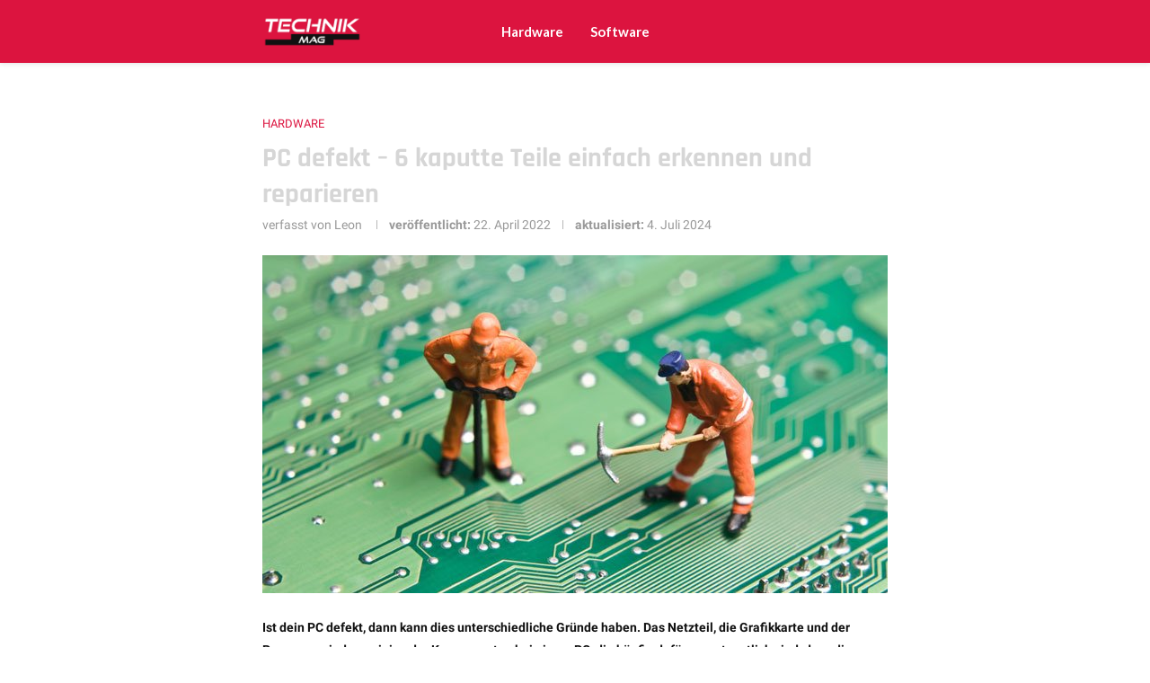

--- FILE ---
content_type: text/html; charset=UTF-8
request_url: https://technik-mag.de/pc-defekt/
body_size: 55644
content:
<!DOCTYPE html><html lang="de" prefix="og: https://ogp.me/ns#"><head><script data-no-optimize="1">var litespeed_docref=sessionStorage.getItem("litespeed_docref");litespeed_docref&&(Object.defineProperty(document,"referrer",{get:function(){return litespeed_docref}}),sessionStorage.removeItem("litespeed_docref"));</script> <meta charset="UTF-8"><meta http-equiv="X-UA-Compatible" content="IE=edge"><meta name="viewport" content="width=device-width, initial-scale=1"><link rel="profile" href="https://gmpg.org/xfn/11"/><link rel="alternate" type="application/rss+xml" title="TECHNIK MAG | Die neuesten Themen rund um Hardware und Software RSS Feed" href="https://technik-mag.de/feed/"/><link rel="alternate" type="application/atom+xml" title="TECHNIK MAG | Die neuesten Themen rund um Hardware und Software Atom Feed" href="https://technik-mag.de/feed/atom/"/><link rel="pingback" href="https://technik-mag.de/xmlrpc.php"/> <!--[if lt IE 9]> [script_0] <![endif]--><link rel='preconnect' href='https://fonts.googleapis.com'/><link rel='preconnect' href='https://fonts.gstatic.com'/><meta http-equiv='x-dns-prefetch-control' content='on'><link rel='dns-prefetch' href='//fonts.googleapis.com'/><link rel='dns-prefetch' href='//fonts.gstatic.com'/><link rel='dns-prefetch' href='//s.gravatar.com'/><link rel='dns-prefetch' href='//www.google-analytics.com'/><title>PC defekt – 6 kaputte Teile einfach erkennen und reparieren - TECHNIK MAG | Die neuesten Themen rund um Hardware und Software</title><meta name="description" content="Ist dein PC defekt, dann kann dies unterschiedliche Gründe haben. Das Netzteil, die Grafikkarte und der Prozessor sind nur einige der Komponenten bei einem"/><meta name="robots" content="follow, index, max-snippet:-1, max-video-preview:-1, max-image-preview:large"/><link rel="canonical" href="https://technik-mag.de/pc-defekt/"/><meta property="og:locale" content="de_DE"/><meta property="og:type" content="article"/><meta property="og:title" content="PC defekt – 6 kaputte Teile einfach erkennen und reparieren - TECHNIK MAG | Die neuesten Themen rund um Hardware und Software"/><meta property="og:description" content="Ist dein PC defekt, dann kann dies unterschiedliche Gründe haben. Das Netzteil, die Grafikkarte und der Prozessor sind nur einige der Komponenten bei einem"/><meta property="og:url" content="https://technik-mag.de/pc-defekt/"/><meta property="og:site_name" content="Technik-Mag"/><meta property="article:tag" content="PC"/><meta property="article:section" content="Hardware"/><meta property="og:updated_time" content="2024-07-04T11:05:17+02:00"/><meta property="og:image" content="https://technik-mag.de/wp-content/uploads/2022/04/PC-defekt.jpg"/><meta property="og:image:secure_url" content="https://technik-mag.de/wp-content/uploads/2022/04/PC-defekt.jpg"/><meta property="og:image:width" content="696"/><meta property="og:image:height" content="376"/><meta property="og:image:alt" content="PC defekt"/><meta property="og:image:type" content="image/jpeg"/><meta property="article:published_time" content="2022-04-22T12:47:36+02:00"/><meta property="article:modified_time" content="2024-07-04T11:05:17+02:00"/><meta name="twitter:card" content="summary_large_image"/><meta name="twitter:title" content="PC defekt – 6 kaputte Teile einfach erkennen und reparieren - TECHNIK MAG | Die neuesten Themen rund um Hardware und Software"/><meta name="twitter:description" content="Ist dein PC defekt, dann kann dies unterschiedliche Gründe haben. Das Netzteil, die Grafikkarte und der Prozessor sind nur einige der Komponenten bei einem"/><meta name="twitter:image" content="https://technik-mag.de/wp-content/uploads/2022/04/PC-defekt.jpg"/><meta name="twitter:label1" content="Verfasst von"/><meta name="twitter:data1" content="Leon"/><meta name="twitter:label2" content="Lesedauer"/><meta name="twitter:data2" content="6 Minuten"/> <script type="application/ld+json" class="rank-math-schema">{"@context":"https://schema.org","@graph":[{"@type":["NewsMediaOrganization","Organization"],"@id":"https://technik-mag.de/#organization","name":"Technik-Mag","url":"https://technik-mag.de","logo":{"@type":"ImageObject","@id":"https://technik-mag.de/#logo","url":"https://technik-mag.de/wp-content/uploads/2024/05/Technik-Mag-Logo.png","contentUrl":"https://technik-mag.de/wp-content/uploads/2024/05/Technik-Mag-Logo.png","caption":"Technik-Mag","inLanguage":"de","width":"250","height":"82"}},{"@type":"WebSite","@id":"https://technik-mag.de/#website","url":"https://technik-mag.de","name":"Technik-Mag","alternateName":"TechMag","publisher":{"@id":"https://technik-mag.de/#organization"},"inLanguage":"de"},{"@type":"ImageObject","@id":"https://technik-mag.de/wp-content/uploads/2022/04/PC-defekt.jpg","url":"https://technik-mag.de/wp-content/uploads/2022/04/PC-defekt.jpg","width":"696","height":"376","caption":"PC defekt","inLanguage":"de"},{"@type":"WebPage","@id":"https://technik-mag.de/pc-defekt/#webpage","url":"https://technik-mag.de/pc-defekt/","name":"PC defekt \u2013 6 kaputte Teile einfach erkennen und reparieren - TECHNIK MAG | Die neuesten Themen rund um Hardware und Software","datePublished":"2022-04-22T12:47:36+02:00","dateModified":"2024-07-04T11:05:17+02:00","isPartOf":{"@id":"https://technik-mag.de/#website"},"primaryImageOfPage":{"@id":"https://technik-mag.de/wp-content/uploads/2022/04/PC-defekt.jpg"},"inLanguage":"de"},{"@type":"Person","@id":"https://technik-mag.de/author/leon/","name":"Leon","url":"https://technik-mag.de/author/leon/","image":{"@type":"ImageObject","@id":"https://technik-mag.de/wp-content/litespeed/avatar/91be412fef64435ed5e0a5fdd900603c.jpg?ver=1768367054","url":"https://technik-mag.de/wp-content/litespeed/avatar/91be412fef64435ed5e0a5fdd900603c.jpg?ver=1768367054","caption":"Leon","inLanguage":"de"},"sameAs":["https://technik-mag.de"],"worksFor":{"@id":"https://technik-mag.de/#organization"}},{"@type":"BlogPosting","headline":"PC defekt \u2013 6 kaputte Teile einfach erkennen und reparieren - TECHNIK MAG | Die neuesten Themen rund um","keywords":"PC defekt","datePublished":"2022-04-22T12:47:36+02:00","dateModified":"2024-07-04T11:05:17+02:00","articleSection":"Hardware","author":{"@id":"https://technik-mag.de/author/leon/","name":"Leon"},"publisher":{"@id":"https://technik-mag.de/#organization"},"description":"Ist dein PC defekt, dann kann dies unterschiedliche Gr\u00fcnde haben. Das Netzteil, die Grafikkarte und der Prozessor sind nur einige der Komponenten bei einem","name":"PC defekt \u2013 6 kaputte Teile einfach erkennen und reparieren - TECHNIK MAG | Die neuesten Themen rund um","@id":"https://technik-mag.de/pc-defekt/#richSnippet","isPartOf":{"@id":"https://technik-mag.de/pc-defekt/#webpage"},"image":{"@id":"https://technik-mag.de/wp-content/uploads/2022/04/PC-defekt.jpg"},"inLanguage":"de","mainEntityOfPage":{"@id":"https://technik-mag.de/pc-defekt/#webpage"}}]}</script> <link rel="alternate" type="application/rss+xml" title="TECHNIK MAG | Die neuesten Themen rund um Hardware und Software &raquo; Feed" href="https://technik-mag.de/feed/"/><link rel="alternate" type="application/rss+xml" title="TECHNIK MAG | Die neuesten Themen rund um Hardware und Software &raquo; Kommentar-Feed" href="https://technik-mag.de/comments/feed/"/><link rel="alternate" title="oEmbed (JSON)" type="application/json+oembed" href="https://technik-mag.de/wp-json/oembed/1.0/embed?url=https%3A%2F%2Ftechnik-mag.de%2Fpc-defekt%2F"/><link rel="alternate" title="oEmbed (XML)" type="text/xml+oembed" href="https://technik-mag.de/wp-json/oembed/1.0/embed?url=https%3A%2F%2Ftechnik-mag.de%2Fpc-defekt%2F&format=xml"/><style id='wp-img-auto-sizes-contain-inline-css' type='text/css'>img:is([sizes=auto i],[sizes^="auto," i]){contain-intrinsic-size:3000px 1500px} /*# sourceURL=wp-img-auto-sizes-contain-inline-css */</style><link rel="stylesheet" id="litespeed-cache-dummy-css" media="all" data-soledad_pagespeed-delay data-href="https://technik-mag.de/wp-content/cache/soledad_pagespeed/css/a496a66d12db7803a7f4a129cfc90063.css?v=1.1"/><link rel="stylesheet" id="penci-folding-css" media="all" data-soledad_pagespeed-delay data-href="https://technik-mag.de/wp-content/cache/soledad_pagespeed/css/d8a9fa18fa21dd04f5c1c55f759b0a4b.css?v=1.1"/><style id='classic-theme-styles-inline-css' type='text/css'>/*! This file is auto-generated */ .wp-block-button__link{color:#fff;background-color:#32373c;border-radius:9999px;box-shadow:none;text-decoration:none;padding:calc(.667em + 2px) calc(1.333em + 2px);font-size:1.125em}.wp-block-file__button{background:#32373c;color:#fff;text-decoration:none} /*# sourceURL=/wp-includes/css/classic-themes.min.css */</style><style id='block-soledad-style-inline-css' type='text/css'>.pchead-e-block{--pcborder-cl:#dedede;--pcaccent-cl:#6eb48c}.heading1-style-1>h1,.heading1-style-2>h1,.heading2-style-1>h2,.heading2-style-2>h2,.heading3-style-1>h3,.heading3-style-2>h3,.heading4-style-1>h4,.heading4-style-2>h4,.heading5-style-1>h5,.heading5-style-2>h5{padding-bottom:8px;border-bottom:1px solid var(--pcborder-cl);overflow:hidden}.heading1-style-2>h1,.heading2-style-2>h2,.heading3-style-2>h3,.heading4-style-2>h4,.heading5-style-2>h5{border-bottom-width:0;position:relative}.heading1-style-2>h1:before,.heading2-style-2>h2:before,.heading3-style-2>h3:before,.heading4-style-2>h4:before,.heading5-style-2>h5:before{content:'';width:50px;height:2px;bottom:0;left:0;z-index:2;background:var(--pcaccent-cl);position:absolute}.heading1-style-2>h1:after,.heading2-style-2>h2:after,.heading3-style-2>h3:after,.heading4-style-2>h4:after,.heading5-style-2>h5:after{content:'';width:100%;height:2px;bottom:0;left:20px;z-index:1;background:var(--pcborder-cl);position:absolute}.heading1-style-3>h1,.heading1-style-4>h1,.heading2-style-3>h2,.heading2-style-4>h2,.heading3-style-3>h3,.heading3-style-4>h3,.heading4-style-3>h4,.heading4-style-4>h4,.heading5-style-3>h5,.heading5-style-4>h5{position:relative;padding-left:20px}.heading1-style-3>h1:before,.heading1-style-4>h1:before,.heading2-style-3>h2:before,.heading2-style-4>h2:before,.heading3-style-3>h3:before,.heading3-style-4>h3:before,.heading4-style-3>h4:before,.heading4-style-4>h4:before,.heading5-style-3>h5:before,.heading5-style-4>h5:before{width:10px;height:100%;content:'';position:absolute;top:0;left:0;bottom:0;background:var(--pcaccent-cl)}.heading1-style-4>h1,.heading2-style-4>h2,.heading3-style-4>h3,.heading4-style-4>h4,.heading5-style-4>h5{padding:10px 20px;background:#f1f1f1}.heading1-style-5>h1,.heading2-style-5>h2,.heading3-style-5>h3,.heading4-style-5>h4,.heading5-style-5>h5{position:relative;z-index:1}.heading1-style-5>h1:before,.heading2-style-5>h2:before,.heading3-style-5>h3:before,.heading4-style-5>h4:before,.heading5-style-5>h5:before{content:"";position:absolute;left:0;bottom:0;width:200px;height:50%;transform:skew(-25deg) translateX(0);background:var(--pcaccent-cl);z-index:-1;opacity:.4}.heading1-style-6>h1,.heading2-style-6>h2,.heading3-style-6>h3,.heading4-style-6>h4,.heading5-style-6>h5{text-decoration:underline;text-underline-offset:2px;text-decoration-thickness:4px;text-decoration-color:var(--pcaccent-cl)} /*# sourceURL=https://technik-mag.de/wp-content/themes/soledad/inc/block/heading-styles/build/style.min.css */</style><style id='global-styles-inline-css' type='text/css'>:root{--wp--preset--aspect-ratio--square: 1;--wp--preset--aspect-ratio--4-3: 4/3;--wp--preset--aspect-ratio--3-4: 3/4;--wp--preset--aspect-ratio--3-2: 3/2;--wp--preset--aspect-ratio--2-3: 2/3;--wp--preset--aspect-ratio--16-9: 16/9;--wp--preset--aspect-ratio--9-16: 9/16;--wp--preset--color--black: #000000;--wp--preset--color--cyan-bluish-gray: #abb8c3;--wp--preset--color--white: #ffffff;--wp--preset--color--pale-pink: #f78da7;--wp--preset--color--vivid-red: #cf2e2e;--wp--preset--color--luminous-vivid-orange: #ff6900;--wp--preset--color--luminous-vivid-amber: #fcb900;--wp--preset--color--light-green-cyan: #7bdcb5;--wp--preset--color--vivid-green-cyan: #00d084;--wp--preset--color--pale-cyan-blue: #8ed1fc;--wp--preset--color--vivid-cyan-blue: #0693e3;--wp--preset--color--vivid-purple: #9b51e0;--wp--preset--gradient--vivid-cyan-blue-to-vivid-purple: linear-gradient(135deg,rgb(6,147,227) 0%,rgb(155,81,224) 100%);--wp--preset--gradient--light-green-cyan-to-vivid-green-cyan: linear-gradient(135deg,rgb(122,220,180) 0%,rgb(0,208,130) 100%);--wp--preset--gradient--luminous-vivid-amber-to-luminous-vivid-orange: linear-gradient(135deg,rgb(252,185,0) 0%,rgb(255,105,0) 100%);--wp--preset--gradient--luminous-vivid-orange-to-vivid-red: linear-gradient(135deg,rgb(255,105,0) 0%,rgb(207,46,46) 100%);--wp--preset--gradient--very-light-gray-to-cyan-bluish-gray: linear-gradient(135deg,rgb(238,238,238) 0%,rgb(169,184,195) 100%);--wp--preset--gradient--cool-to-warm-spectrum: linear-gradient(135deg,rgb(74,234,220) 0%,rgb(151,120,209) 20%,rgb(207,42,186) 40%,rgb(238,44,130) 60%,rgb(251,105,98) 80%,rgb(254,248,76) 100%);--wp--preset--gradient--blush-light-purple: linear-gradient(135deg,rgb(255,206,236) 0%,rgb(152,150,240) 100%);--wp--preset--gradient--blush-bordeaux: linear-gradient(135deg,rgb(254,205,165) 0%,rgb(254,45,45) 50%,rgb(107,0,62) 100%);--wp--preset--gradient--luminous-dusk: linear-gradient(135deg,rgb(255,203,112) 0%,rgb(199,81,192) 50%,rgb(65,88,208) 100%);--wp--preset--gradient--pale-ocean: linear-gradient(135deg,rgb(255,245,203) 0%,rgb(182,227,212) 50%,rgb(51,167,181) 100%);--wp--preset--gradient--electric-grass: linear-gradient(135deg,rgb(202,248,128) 0%,rgb(113,206,126) 100%);--wp--preset--gradient--midnight: linear-gradient(135deg,rgb(2,3,129) 0%,rgb(40,116,252) 100%);--wp--preset--font-size--small: 12px;--wp--preset--font-size--medium: 20px;--wp--preset--font-size--large: 32px;--wp--preset--font-size--x-large: 42px;--wp--preset--font-size--normal: 14px;--wp--preset--font-size--huge: 42px;--wp--preset--spacing--20: 0.44rem;--wp--preset--spacing--30: 0.67rem;--wp--preset--spacing--40: 1rem;--wp--preset--spacing--50: 1.5rem;--wp--preset--spacing--60: 2.25rem;--wp--preset--spacing--70: 3.38rem;--wp--preset--spacing--80: 5.06rem;--wp--preset--shadow--natural: 6px 6px 9px rgba(0, 0, 0, 0.2);--wp--preset--shadow--deep: 12px 12px 50px rgba(0, 0, 0, 0.4);--wp--preset--shadow--sharp: 6px 6px 0px rgba(0, 0, 0, 0.2);--wp--preset--shadow--outlined: 6px 6px 0px -3px rgb(255, 255, 255), 6px 6px rgb(0, 0, 0);--wp--preset--shadow--crisp: 6px 6px 0px rgb(0, 0, 0);}:where(.is-layout-flex){gap: 0.5em;}:where(.is-layout-grid){gap: 0.5em;}body .is-layout-flex{display: flex;}.is-layout-flex{flex-wrap: wrap;align-items: center;}.is-layout-flex > :is(*, div){margin: 0;}body .is-layout-grid{display: grid;}.is-layout-grid > :is(*, div){margin: 0;}:where(.wp-block-columns.is-layout-flex){gap: 2em;}:where(.wp-block-columns.is-layout-grid){gap: 2em;}:where(.wp-block-post-template.is-layout-flex){gap: 1.25em;}:where(.wp-block-post-template.is-layout-grid){gap: 1.25em;}.has-black-color{color: var(--wp--preset--color--black) !important;}.has-cyan-bluish-gray-color{color: var(--wp--preset--color--cyan-bluish-gray) !important;}.has-white-color{color: var(--wp--preset--color--white) !important;}.has-pale-pink-color{color: var(--wp--preset--color--pale-pink) !important;}.has-vivid-red-color{color: var(--wp--preset--color--vivid-red) !important;}.has-luminous-vivid-orange-color{color: var(--wp--preset--color--luminous-vivid-orange) !important;}.has-luminous-vivid-amber-color{color: var(--wp--preset--color--luminous-vivid-amber) !important;}.has-light-green-cyan-color{color: var(--wp--preset--color--light-green-cyan) !important;}.has-vivid-green-cyan-color{color: var(--wp--preset--color--vivid-green-cyan) !important;}.has-pale-cyan-blue-color{color: var(--wp--preset--color--pale-cyan-blue) !important;}.has-vivid-cyan-blue-color{color: var(--wp--preset--color--vivid-cyan-blue) !important;}.has-vivid-purple-color{color: var(--wp--preset--color--vivid-purple) !important;}.has-black-background-color{background-color: var(--wp--preset--color--black) !important;}.has-cyan-bluish-gray-background-color{background-color: var(--wp--preset--color--cyan-bluish-gray) !important;}.has-white-background-color{background-color: var(--wp--preset--color--white) !important;}.has-pale-pink-background-color{background-color: var(--wp--preset--color--pale-pink) !important;}.has-vivid-red-background-color{background-color: var(--wp--preset--color--vivid-red) !important;}.has-luminous-vivid-orange-background-color{background-color: var(--wp--preset--color--luminous-vivid-orange) !important;}.has-luminous-vivid-amber-background-color{background-color: var(--wp--preset--color--luminous-vivid-amber) !important;}.has-light-green-cyan-background-color{background-color: var(--wp--preset--color--light-green-cyan) !important;}.has-vivid-green-cyan-background-color{background-color: var(--wp--preset--color--vivid-green-cyan) !important;}.has-pale-cyan-blue-background-color{background-color: var(--wp--preset--color--pale-cyan-blue) !important;}.has-vivid-cyan-blue-background-color{background-color: var(--wp--preset--color--vivid-cyan-blue) !important;}.has-vivid-purple-background-color{background-color: var(--wp--preset--color--vivid-purple) !important;}.has-black-border-color{border-color: var(--wp--preset--color--black) !important;}.has-cyan-bluish-gray-border-color{border-color: var(--wp--preset--color--cyan-bluish-gray) !important;}.has-white-border-color{border-color: var(--wp--preset--color--white) !important;}.has-pale-pink-border-color{border-color: var(--wp--preset--color--pale-pink) !important;}.has-vivid-red-border-color{border-color: var(--wp--preset--color--vivid-red) !important;}.has-luminous-vivid-orange-border-color{border-color: var(--wp--preset--color--luminous-vivid-orange) !important;}.has-luminous-vivid-amber-border-color{border-color: var(--wp--preset--color--luminous-vivid-amber) !important;}.has-light-green-cyan-border-color{border-color: var(--wp--preset--color--light-green-cyan) !important;}.has-vivid-green-cyan-border-color{border-color: var(--wp--preset--color--vivid-green-cyan) !important;}.has-pale-cyan-blue-border-color{border-color: var(--wp--preset--color--pale-cyan-blue) !important;}.has-vivid-cyan-blue-border-color{border-color: var(--wp--preset--color--vivid-cyan-blue) !important;}.has-vivid-purple-border-color{border-color: var(--wp--preset--color--vivid-purple) !important;}.has-vivid-cyan-blue-to-vivid-purple-gradient-background{background: var(--wp--preset--gradient--vivid-cyan-blue-to-vivid-purple) !important;}.has-light-green-cyan-to-vivid-green-cyan-gradient-background{background: var(--wp--preset--gradient--light-green-cyan-to-vivid-green-cyan) !important;}.has-luminous-vivid-amber-to-luminous-vivid-orange-gradient-background{background: var(--wp--preset--gradient--luminous-vivid-amber-to-luminous-vivid-orange) !important;}.has-luminous-vivid-orange-to-vivid-red-gradient-background{background: var(--wp--preset--gradient--luminous-vivid-orange-to-vivid-red) !important;}.has-very-light-gray-to-cyan-bluish-gray-gradient-background{background: var(--wp--preset--gradient--very-light-gray-to-cyan-bluish-gray) !important;}.has-cool-to-warm-spectrum-gradient-background{background: var(--wp--preset--gradient--cool-to-warm-spectrum) !important;}.has-blush-light-purple-gradient-background{background: var(--wp--preset--gradient--blush-light-purple) !important;}.has-blush-bordeaux-gradient-background{background: var(--wp--preset--gradient--blush-bordeaux) !important;}.has-luminous-dusk-gradient-background{background: var(--wp--preset--gradient--luminous-dusk) !important;}.has-pale-ocean-gradient-background{background: var(--wp--preset--gradient--pale-ocean) !important;}.has-electric-grass-gradient-background{background: var(--wp--preset--gradient--electric-grass) !important;}.has-midnight-gradient-background{background: var(--wp--preset--gradient--midnight) !important;}.has-small-font-size{font-size: var(--wp--preset--font-size--small) !important;}.has-medium-font-size{font-size: var(--wp--preset--font-size--medium) !important;}.has-large-font-size{font-size: var(--wp--preset--font-size--large) !important;}.has-x-large-font-size{font-size: var(--wp--preset--font-size--x-large) !important;} :where(.wp-block-post-template.is-layout-flex){gap: 1.25em;}:where(.wp-block-post-template.is-layout-grid){gap: 1.25em;} :where(.wp-block-term-template.is-layout-flex){gap: 1.25em;}:where(.wp-block-term-template.is-layout-grid){gap: 1.25em;} :where(.wp-block-columns.is-layout-flex){gap: 2em;}:where(.wp-block-columns.is-layout-grid){gap: 2em;} :root :where(.wp-block-pullquote){font-size: 1.5em;line-height: 1.6;} /*# sourceURL=global-styles-inline-css */</style><style id='soledad_pagespeed-penci-texttospeech-css'>@keyframes mdp-slide-in-right{0%{opacity:0;width:0;padding-left:0;}25%{opacity:0;}100%{opacity:1;width:66px;padding-left:16px;}}@keyframes mdp-slide-our-left{0%{opacity:1;width:66px;padding-left:16px;}25%{opacity:0;}100%{opacity:0;width:0;padding-left:0;}}@keyframes mdp-scale-up{0%{opacity:0;transform:scale(0);}100%{opacity:1;transform:scale(1);}}body{--penci-tts-h:55px;}</style><link rel="stylesheet" id="penci-texttospeech-css" media="all" data-soledad_pagespeed-delay data-href="https://technik-mag.de/wp-content/plugins/penci-text-to-speech/assets/css/text-to-speech.css"/><style id='soledad_pagespeed-penci-fonts-css'>@font-face{font-family:"Rajdhani";font-style:normal;font-weight:300;font-display:swap;src:url("https://technik-mag.de/wp-content/uploads/fonts/f40d64c37657b712a318253be8459b74/rajdhani--v15-normal-300.woff2?c=1715165860") format("woff2");unicode-range:U+0900-097F,U+1CD0-1CF9,U+200C-200D,U+20A8,U+20B9,U+20F0,U+25CC,U+A830-A839,U+A8E0-A8FF,U+11B00-11B09;}@font-face{font-family:"Rajdhani";font-style:normal;font-weight:300;font-display:swap;src:url("https://technik-mag.de/wp-content/uploads/fonts/f40d64c37657b712a318253be8459b74/rajdhani--v15-normal-300.woff2?c=1715165860") format("woff2");unicode-range:U+0100-02AF,U+0304,U+0308,U+0329,U+1E00-1E9F,U+1EF2-1EFF,U+2020,U+20A0-20AB,U+20AD-20C0,U+2113,U+2C60-2C7F,U+A720-A7FF;}@font-face{font-family:"Rajdhani";font-style:normal;font-weight:300;font-display:swap;src:url("https://technik-mag.de/wp-content/uploads/fonts/f40d64c37657b712a318253be8459b74/rajdhani--v15-normal-300.woff2?c=1715165860") format("woff2");unicode-range:U+0000-00FF,U+0131,U+0152-0153,U+02BB-02BC,U+02C6,U+02DA,U+02DC,U+0304,U+0308,U+0329,U+2000-206F,U+2074,U+20AC,U+2122,U+2191,U+2193,U+2212,U+2215,U+FEFF,U+FFFD;}@font-face{font-family:"Rajdhani";font-style:normal;font-weight:400;font-display:swap;src:url("https://technik-mag.de/wp-content/uploads/fonts/f40d64c37657b712a318253be8459b74/rajdhani--v15-normal-400.woff2?c=1715165860") format("woff2");unicode-range:U+0900-097F,U+1CD0-1CF9,U+200C-200D,U+20A8,U+20B9,U+20F0,U+25CC,U+A830-A839,U+A8E0-A8FF,U+11B00-11B09;}@font-face{font-family:"Rajdhani";font-style:normal;font-weight:400;font-display:swap;src:url("https://technik-mag.de/wp-content/uploads/fonts/f40d64c37657b712a318253be8459b74/rajdhani--v15-normal-400.woff2?c=1715165861") format("woff2");unicode-range:U+0100-02AF,U+0304,U+0308,U+0329,U+1E00-1E9F,U+1EF2-1EFF,U+2020,U+20A0-20AB,U+20AD-20C0,U+2113,U+2C60-2C7F,U+A720-A7FF;}@font-face{font-family:"Rajdhani";font-style:normal;font-weight:400;font-display:swap;src:url("https://technik-mag.de/wp-content/uploads/fonts/f40d64c37657b712a318253be8459b74/rajdhani--v15-normal-400.woff2?c=1715165861") format("woff2");unicode-range:U+0000-00FF,U+0131,U+0152-0153,U+02BB-02BC,U+02C6,U+02DA,U+02DC,U+0304,U+0308,U+0329,U+2000-206F,U+2074,U+20AC,U+2122,U+2191,U+2193,U+2212,U+2215,U+FEFF,U+FFFD;}@font-face{font-family:"Rajdhani";font-style:normal;font-weight:500;font-display:swap;src:url("https://technik-mag.de/wp-content/uploads/fonts/f40d64c37657b712a318253be8459b74/rajdhani--v15-normal-500.woff2?c=1715165861") format("woff2");unicode-range:U+0900-097F,U+1CD0-1CF9,U+200C-200D,U+20A8,U+20B9,U+20F0,U+25CC,U+A830-A839,U+A8E0-A8FF,U+11B00-11B09;}@font-face{font-family:"Rajdhani";font-style:normal;font-weight:500;font-display:swap;src:url("https://technik-mag.de/wp-content/uploads/fonts/f40d64c37657b712a318253be8459b74/rajdhani--v15-normal-500.woff2?c=1715165861") format("woff2");unicode-range:U+0100-02AF,U+0304,U+0308,U+0329,U+1E00-1E9F,U+1EF2-1EFF,U+2020,U+20A0-20AB,U+20AD-20C0,U+2113,U+2C60-2C7F,U+A720-A7FF;}@font-face{font-family:"Rajdhani";font-style:normal;font-weight:500;font-display:swap;src:url("https://technik-mag.de/wp-content/uploads/fonts/f40d64c37657b712a318253be8459b74/rajdhani--v15-normal-500.woff2?c=1715165861") format("woff2");unicode-range:U+0000-00FF,U+0131,U+0152-0153,U+02BB-02BC,U+02C6,U+02DA,U+02DC,U+0304,U+0308,U+0329,U+2000-206F,U+2074,U+20AC,U+2122,U+2191,U+2193,U+2212,U+2215,U+FEFF,U+FFFD;}@font-face{font-family:"Rajdhani";font-style:normal;font-weight:700;font-display:swap;src:url("https://technik-mag.de/wp-content/uploads/fonts/f40d64c37657b712a318253be8459b74/rajdhani--v15-normal-700.woff2?c=1715165862") format("woff2");unicode-range:U+0900-097F,U+1CD0-1CF9,U+200C-200D,U+20A8,U+20B9,U+20F0,U+25CC,U+A830-A839,U+A8E0-A8FF,U+11B00-11B09;}@font-face{font-family:"Rajdhani";font-style:normal;font-weight:700;font-display:swap;src:url("https://technik-mag.de/wp-content/uploads/fonts/f40d64c37657b712a318253be8459b74/rajdhani--v15-normal-700.woff2?c=1715165862") format("woff2");unicode-range:U+0100-02AF,U+0304,U+0308,U+0329,U+1E00-1E9F,U+1EF2-1EFF,U+2020,U+20A0-20AB,U+20AD-20C0,U+2113,U+2C60-2C7F,U+A720-A7FF;}@font-face{font-family:"Rajdhani";font-style:normal;font-weight:700;font-display:swap;src:url("https://technik-mag.de/wp-content/uploads/fonts/f40d64c37657b712a318253be8459b74/rajdhani--v15-normal-700.woff2?c=1715165862") format("woff2");unicode-range:U+0000-00FF,U+0131,U+0152-0153,U+02BB-02BC,U+02C6,U+02DA,U+02DC,U+0304,U+0308,U+0329,U+2000-206F,U+2074,U+20AC,U+2122,U+2191,U+2193,U+2212,U+2215,U+FEFF,U+FFFD;}@font-face{font-family:"Roboto";font-style:italic;font-weight:300;font-display:swap;src:url("https://technik-mag.de/wp-content/uploads/fonts/f40d64c37657b712a318253be8459b74/roboto-cyrillic-ext-v30-italic-300.woff2?c=1715165862") format("woff2");unicode-range:U+0460-052F,U+1C80-1C88,U+20B4,U+2DE0-2DFF,U+A640-A69F,U+FE2E-FE2F;}@font-face{font-family:"Roboto";font-style:italic;font-weight:300;font-display:swap;src:url("https://technik-mag.de/wp-content/uploads/fonts/f40d64c37657b712a318253be8459b74/roboto-cyrillic-v30-italic-300.woff2?c=1715165863") format("woff2");unicode-range:U+0301,U+0400-045F,U+0490-0491,U+04B0-04B1,U+2116;}@font-face{font-family:"Roboto";font-style:italic;font-weight:300;font-display:swap;src:url("https://technik-mag.de/wp-content/uploads/fonts/f40d64c37657b712a318253be8459b74/roboto-greek-ext-v30-italic-300.woff2?c=1715165863") format("woff2");unicode-range:U+1F00-1FFF;}@font-face{font-family:"Roboto";font-style:italic;font-weight:300;font-display:swap;src:url("https://technik-mag.de/wp-content/uploads/fonts/f40d64c37657b712a318253be8459b74/roboto--v30-italic-300.woff2?c=1715165863") format("woff2");unicode-range:U+0370-0377,U+037A-037F,U+0384-038A,U+038C,U+038E-03A1,U+03A3-03FF;}@font-face{font-family:"Roboto";font-style:italic;font-weight:300;font-display:swap;src:url("https://technik-mag.de/wp-content/uploads/fonts/f40d64c37657b712a318253be8459b74/roboto--v30-italic-300.woff2?c=1715165863") format("woff2");unicode-range:U+0102-0103,U+0110-0111,U+0128-0129,U+0168-0169,U+01A0-01A1,U+01AF-01B0,U+0300-0301,U+0303-0304,U+0308-0309,U+0323,U+0329,U+1EA0-1EF9,U+20AB;}@font-face{font-family:"Roboto";font-style:italic;font-weight:300;font-display:swap;src:url("https://technik-mag.de/wp-content/uploads/fonts/f40d64c37657b712a318253be8459b74/roboto--v30-italic-300.woff2?c=1715165863") format("woff2");unicode-range:U+0100-02AF,U+0304,U+0308,U+0329,U+1E00-1E9F,U+1EF2-1EFF,U+2020,U+20A0-20AB,U+20AD-20C0,U+2113,U+2C60-2C7F,U+A720-A7FF;}@font-face{font-family:"Roboto";font-style:italic;font-weight:300;font-display:swap;src:url("https://technik-mag.de/wp-content/uploads/fonts/f40d64c37657b712a318253be8459b74/roboto--v30-italic-300.woff2?c=1715165864") format("woff2");unicode-range:U+0000-00FF,U+0131,U+0152-0153,U+02BB-02BC,U+02C6,U+02DA,U+02DC,U+0304,U+0308,U+0329,U+2000-206F,U+2074,U+20AC,U+2122,U+2191,U+2193,U+2212,U+2215,U+FEFF,U+FFFD;}@font-face{font-family:"Roboto";font-style:italic;font-weight:400;font-display:swap;src:url("https://technik-mag.de/wp-content/uploads/fonts/f40d64c37657b712a318253be8459b74/roboto-cyrillic-ext-v30-italic-400.woff2?c=1715165864") format("woff2");unicode-range:U+0460-052F,U+1C80-1C88,U+20B4,U+2DE0-2DFF,U+A640-A69F,U+FE2E-FE2F;}@font-face{font-family:"Roboto";font-style:italic;font-weight:400;font-display:swap;src:url("https://technik-mag.de/wp-content/uploads/fonts/f40d64c37657b712a318253be8459b74/roboto-cyrillic-v30-italic-400.woff2?c=1715165864") format("woff2");unicode-range:U+0301,U+0400-045F,U+0490-0491,U+04B0-04B1,U+2116;}@font-face{font-family:"Roboto";font-style:italic;font-weight:400;font-display:swap;src:url("https://technik-mag.de/wp-content/uploads/fonts/f40d64c37657b712a318253be8459b74/roboto-greek-ext-v30-italic-400.woff2?c=1715165864") format("woff2");unicode-range:U+1F00-1FFF;}@font-face{font-family:"Roboto";font-style:italic;font-weight:400;font-display:swap;src:url("https://technik-mag.de/wp-content/uploads/fonts/f40d64c37657b712a318253be8459b74/roboto--v30-italic-400.woff2?c=1715165865") format("woff2");unicode-range:U+0370-0377,U+037A-037F,U+0384-038A,U+038C,U+038E-03A1,U+03A3-03FF;}@font-face{font-family:"Roboto";font-style:italic;font-weight:400;font-display:swap;src:url("https://technik-mag.de/wp-content/uploads/fonts/f40d64c37657b712a318253be8459b74/roboto--v30-italic-400.woff2?c=1715165865") format("woff2");unicode-range:U+0102-0103,U+0110-0111,U+0128-0129,U+0168-0169,U+01A0-01A1,U+01AF-01B0,U+0300-0301,U+0303-0304,U+0308-0309,U+0323,U+0329,U+1EA0-1EF9,U+20AB;}@font-face{font-family:"Roboto";font-style:italic;font-weight:400;font-display:swap;src:url("https://technik-mag.de/wp-content/uploads/fonts/f40d64c37657b712a318253be8459b74/roboto--v30-italic-400.woff2?c=1715165865") format("woff2");unicode-range:U+0100-02AF,U+0304,U+0308,U+0329,U+1E00-1E9F,U+1EF2-1EFF,U+2020,U+20A0-20AB,U+20AD-20C0,U+2113,U+2C60-2C7F,U+A720-A7FF;}@font-face{font-family:"Roboto";font-style:italic;font-weight:400;font-display:swap;src:url("https://technik-mag.de/wp-content/uploads/fonts/f40d64c37657b712a318253be8459b74/roboto--v30-italic-400.woff2?c=1715165865") format("woff2");unicode-range:U+0000-00FF,U+0131,U+0152-0153,U+02BB-02BC,U+02C6,U+02DA,U+02DC,U+0304,U+0308,U+0329,U+2000-206F,U+2074,U+20AC,U+2122,U+2191,U+2193,U+2212,U+2215,U+FEFF,U+FFFD;}@font-face{font-family:"Roboto";font-style:italic;font-weight:500;font-display:swap;src:url("https://technik-mag.de/wp-content/uploads/fonts/f40d64c37657b712a318253be8459b74/roboto-cyrillic-ext-v30-italic-500.woff2?c=1715165865") format("woff2");unicode-range:U+0460-052F,U+1C80-1C88,U+20B4,U+2DE0-2DFF,U+A640-A69F,U+FE2E-FE2F;}@font-face{font-family:"Roboto";font-style:italic;font-weight:500;font-display:swap;src:url("https://technik-mag.de/wp-content/uploads/fonts/f40d64c37657b712a318253be8459b74/roboto-cyrillic-v30-italic-500.woff2?c=1715165866") format("woff2");unicode-range:U+0301,U+0400-045F,U+0490-0491,U+04B0-04B1,U+2116;}@font-face{font-family:"Roboto";font-style:italic;font-weight:500;font-display:swap;src:url("https://technik-mag.de/wp-content/uploads/fonts/f40d64c37657b712a318253be8459b74/roboto-greek-ext-v30-italic-500.woff2?c=1715165866") format("woff2");unicode-range:U+1F00-1FFF;}@font-face{font-family:"Roboto";font-style:italic;font-weight:500;font-display:swap;src:url("https://technik-mag.de/wp-content/uploads/fonts/f40d64c37657b712a318253be8459b74/roboto--v30-italic-500.woff2?c=1715165866") format("woff2");unicode-range:U+0370-0377,U+037A-037F,U+0384-038A,U+038C,U+038E-03A1,U+03A3-03FF;}@font-face{font-family:"Roboto";font-style:italic;font-weight:500;font-display:swap;src:url("https://technik-mag.de/wp-content/uploads/fonts/f40d64c37657b712a318253be8459b74/roboto--v30-italic-500.woff2?c=1715165866") format("woff2");unicode-range:U+0102-0103,U+0110-0111,U+0128-0129,U+0168-0169,U+01A0-01A1,U+01AF-01B0,U+0300-0301,U+0303-0304,U+0308-0309,U+0323,U+0329,U+1EA0-1EF9,U+20AB;}@font-face{font-family:"Roboto";font-style:italic;font-weight:500;font-display:swap;src:url("https://technik-mag.de/wp-content/uploads/fonts/f40d64c37657b712a318253be8459b74/roboto--v30-italic-500.woff2?c=1715165867") format("woff2");unicode-range:U+0100-02AF,U+0304,U+0308,U+0329,U+1E00-1E9F,U+1EF2-1EFF,U+2020,U+20A0-20AB,U+20AD-20C0,U+2113,U+2C60-2C7F,U+A720-A7FF;}@font-face{font-family:"Roboto";font-style:italic;font-weight:500;font-display:swap;src:url("https://technik-mag.de/wp-content/uploads/fonts/f40d64c37657b712a318253be8459b74/roboto--v30-italic-500.woff2?c=1715165867") format("woff2");unicode-range:U+0000-00FF,U+0131,U+0152-0153,U+02BB-02BC,U+02C6,U+02DA,U+02DC,U+0304,U+0308,U+0329,U+2000-206F,U+2074,U+20AC,U+2122,U+2191,U+2193,U+2212,U+2215,U+FEFF,U+FFFD;}@font-face{font-family:"Roboto";font-style:italic;font-weight:700;font-display:swap;src:url("https://technik-mag.de/wp-content/uploads/fonts/f40d64c37657b712a318253be8459b74/roboto-cyrillic-ext-v30-italic-700.woff2?c=1715165867") format("woff2");unicode-range:U+0460-052F,U+1C80-1C88,U+20B4,U+2DE0-2DFF,U+A640-A69F,U+FE2E-FE2F;}@font-face{font-family:"Roboto";font-style:italic;font-weight:700;font-display:swap;src:url("https://technik-mag.de/wp-content/uploads/fonts/f40d64c37657b712a318253be8459b74/roboto-cyrillic-v30-italic-700.woff2?c=1715165867") format("woff2");unicode-range:U+0301,U+0400-045F,U+0490-0491,U+04B0-04B1,U+2116;}@font-face{font-family:"Roboto";font-style:italic;font-weight:700;font-display:swap;src:url("https://technik-mag.de/wp-content/uploads/fonts/f40d64c37657b712a318253be8459b74/roboto-greek-ext-v30-italic-700.woff2?c=1715165867") format("woff2");unicode-range:U+1F00-1FFF;}@font-face{font-family:"Roboto";font-style:italic;font-weight:700;font-display:swap;src:url("https://technik-mag.de/wp-content/uploads/fonts/f40d64c37657b712a318253be8459b74/roboto--v30-italic-700.woff2?c=1715165868") format("woff2");unicode-range:U+0370-0377,U+037A-037F,U+0384-038A,U+038C,U+038E-03A1,U+03A3-03FF;}@font-face{font-family:"Roboto";font-style:italic;font-weight:700;font-display:swap;src:url("https://technik-mag.de/wp-content/uploads/fonts/f40d64c37657b712a318253be8459b74/roboto--v30-italic-700.woff2?c=1715165868") format("woff2");unicode-range:U+0102-0103,U+0110-0111,U+0128-0129,U+0168-0169,U+01A0-01A1,U+01AF-01B0,U+0300-0301,U+0303-0304,U+0308-0309,U+0323,U+0329,U+1EA0-1EF9,U+20AB;}@font-face{font-family:"Roboto";font-style:italic;font-weight:700;font-display:swap;src:url("https://technik-mag.de/wp-content/uploads/fonts/f40d64c37657b712a318253be8459b74/roboto--v30-italic-700.woff2?c=1715165868") format("woff2");unicode-range:U+0100-02AF,U+0304,U+0308,U+0329,U+1E00-1E9F,U+1EF2-1EFF,U+2020,U+20A0-20AB,U+20AD-20C0,U+2113,U+2C60-2C7F,U+A720-A7FF;}@font-face{font-family:"Roboto";font-style:italic;font-weight:700;font-display:swap;src:url("https://technik-mag.de/wp-content/uploads/fonts/f40d64c37657b712a318253be8459b74/roboto--v30-italic-700.woff2?c=1715165868") format("woff2");unicode-range:U+0000-00FF,U+0131,U+0152-0153,U+02BB-02BC,U+02C6,U+02DA,U+02DC,U+0304,U+0308,U+0329,U+2000-206F,U+2074,U+20AC,U+2122,U+2191,U+2193,U+2212,U+2215,U+FEFF,U+FFFD;}@font-face{font-family:"Roboto";font-style:normal;font-weight:300;font-display:swap;src:url("https://technik-mag.de/wp-content/uploads/fonts/f40d64c37657b712a318253be8459b74/roboto-cyrillic-ext-v30-normal-300.woff2?c=1715165869") format("woff2");unicode-range:U+0460-052F,U+1C80-1C88,U+20B4,U+2DE0-2DFF,U+A640-A69F,U+FE2E-FE2F;}@font-face{font-family:"Roboto";font-style:normal;font-weight:300;font-display:swap;src:url("https://technik-mag.de/wp-content/uploads/fonts/f40d64c37657b712a318253be8459b74/roboto-cyrillic-v30-normal-300.woff2?c=1715165869") format("woff2");unicode-range:U+0301,U+0400-045F,U+0490-0491,U+04B0-04B1,U+2116;}@font-face{font-family:"Roboto";font-style:normal;font-weight:300;font-display:swap;src:url("https://technik-mag.de/wp-content/uploads/fonts/f40d64c37657b712a318253be8459b74/roboto-greek-ext-v30-normal-300.woff2?c=1715165869") format("woff2");unicode-range:U+1F00-1FFF;}@font-face{font-family:"Roboto";font-style:normal;font-weight:300;font-display:swap;src:url("https://technik-mag.de/wp-content/uploads/fonts/f40d64c37657b712a318253be8459b74/roboto--v30-normal-300.woff2?c=1715165869") format("woff2");unicode-range:U+0370-0377,U+037A-037F,U+0384-038A,U+038C,U+038E-03A1,U+03A3-03FF;}@font-face{font-family:"Roboto";font-style:normal;font-weight:300;font-display:swap;src:url("https://technik-mag.de/wp-content/uploads/fonts/f40d64c37657b712a318253be8459b74/roboto--v30-normal-300.woff2?c=1715165869") format("woff2");unicode-range:U+0102-0103,U+0110-0111,U+0128-0129,U+0168-0169,U+01A0-01A1,U+01AF-01B0,U+0300-0301,U+0303-0304,U+0308-0309,U+0323,U+0329,U+1EA0-1EF9,U+20AB;}@font-face{font-family:"Roboto";font-style:normal;font-weight:300;font-display:swap;src:url("https://technik-mag.de/wp-content/uploads/fonts/f40d64c37657b712a318253be8459b74/roboto--v30-normal-300.woff2?c=1715165870") format("woff2");unicode-range:U+0100-02AF,U+0304,U+0308,U+0329,U+1E00-1E9F,U+1EF2-1EFF,U+2020,U+20A0-20AB,U+20AD-20C0,U+2113,U+2C60-2C7F,U+A720-A7FF;}@font-face{font-family:"Roboto";font-style:normal;font-weight:300;font-display:swap;src:url("https://technik-mag.de/wp-content/uploads/fonts/f40d64c37657b712a318253be8459b74/roboto--v30-normal-300.woff2?c=1715165870") format("woff2");unicode-range:U+0000-00FF,U+0131,U+0152-0153,U+02BB-02BC,U+02C6,U+02DA,U+02DC,U+0304,U+0308,U+0329,U+2000-206F,U+2074,U+20AC,U+2122,U+2191,U+2193,U+2212,U+2215,U+FEFF,U+FFFD;}@font-face{font-family:"Roboto";font-style:normal;font-weight:400;font-display:swap;src:url("https://technik-mag.de/wp-content/uploads/fonts/f40d64c37657b712a318253be8459b74/roboto-cyrillic-ext-v30-normal-400.woff2?c=1715165870") format("woff2");unicode-range:U+0460-052F,U+1C80-1C88,U+20B4,U+2DE0-2DFF,U+A640-A69F,U+FE2E-FE2F;}@font-face{font-family:"Roboto";font-style:normal;font-weight:400;font-display:swap;src:url("https://technik-mag.de/wp-content/uploads/fonts/f40d64c37657b712a318253be8459b74/roboto-cyrillic-v30-normal-400.woff2?c=1715165870") format("woff2");unicode-range:U+0301,U+0400-045F,U+0490-0491,U+04B0-04B1,U+2116;}@font-face{font-family:"Roboto";font-style:normal;font-weight:400;font-display:swap;src:url("https://technik-mag.de/wp-content/uploads/fonts/f40d64c37657b712a318253be8459b74/roboto-greek-ext-v30-normal-400.woff2?c=1715165871") format("woff2");unicode-range:U+1F00-1FFF;}@font-face{font-family:"Roboto";font-style:normal;font-weight:400;font-display:swap;src:url("https://technik-mag.de/wp-content/uploads/fonts/f40d64c37657b712a318253be8459b74/roboto--v30-normal-400.woff2?c=1715165871") format("woff2");unicode-range:U+0370-0377,U+037A-037F,U+0384-038A,U+038C,U+038E-03A1,U+03A3-03FF;}@font-face{font-family:"Roboto";font-style:normal;font-weight:400;font-display:swap;src:url("https://technik-mag.de/wp-content/uploads/fonts/f40d64c37657b712a318253be8459b74/roboto--v30-normal-400.woff2?c=1715165871") format("woff2");unicode-range:U+0102-0103,U+0110-0111,U+0128-0129,U+0168-0169,U+01A0-01A1,U+01AF-01B0,U+0300-0301,U+0303-0304,U+0308-0309,U+0323,U+0329,U+1EA0-1EF9,U+20AB;}@font-face{font-family:"Roboto";font-style:normal;font-weight:400;font-display:swap;src:url("https://technik-mag.de/wp-content/uploads/fonts/f40d64c37657b712a318253be8459b74/roboto--v30-normal-400.woff2?c=1715165871") format("woff2");unicode-range:U+0100-02AF,U+0304,U+0308,U+0329,U+1E00-1E9F,U+1EF2-1EFF,U+2020,U+20A0-20AB,U+20AD-20C0,U+2113,U+2C60-2C7F,U+A720-A7FF;}@font-face{font-family:"Roboto";font-style:normal;font-weight:400;font-display:swap;src:url("https://technik-mag.de/wp-content/uploads/fonts/f40d64c37657b712a318253be8459b74/roboto--v30-normal-400.woff2?c=1715165871") format("woff2");unicode-range:U+0000-00FF,U+0131,U+0152-0153,U+02BB-02BC,U+02C6,U+02DA,U+02DC,U+0304,U+0308,U+0329,U+2000-206F,U+2074,U+20AC,U+2122,U+2191,U+2193,U+2212,U+2215,U+FEFF,U+FFFD;}@font-face{font-family:"Roboto";font-style:normal;font-weight:500;font-display:swap;src:url("https://technik-mag.de/wp-content/uploads/fonts/f40d64c37657b712a318253be8459b74/roboto-cyrillic-ext-v30-normal-500.woff2?c=1715165872") format("woff2");unicode-range:U+0460-052F,U+1C80-1C88,U+20B4,U+2DE0-2DFF,U+A640-A69F,U+FE2E-FE2F;}@font-face{font-family:"Roboto";font-style:normal;font-weight:500;font-display:swap;src:url("https://technik-mag.de/wp-content/uploads/fonts/f40d64c37657b712a318253be8459b74/roboto-cyrillic-v30-normal-500.woff2?c=1715165872") format("woff2");unicode-range:U+0301,U+0400-045F,U+0490-0491,U+04B0-04B1,U+2116;}@font-face{font-family:"Roboto";font-style:normal;font-weight:500;font-display:swap;src:url("https://technik-mag.de/wp-content/uploads/fonts/f40d64c37657b712a318253be8459b74/roboto-greek-ext-v30-normal-500.woff2?c=1715165872") format("woff2");unicode-range:U+1F00-1FFF;}@font-face{font-family:"Roboto";font-style:normal;font-weight:500;font-display:swap;src:url("https://technik-mag.de/wp-content/uploads/fonts/f40d64c37657b712a318253be8459b74/roboto--v30-normal-500.woff2?c=1715165872") format("woff2");unicode-range:U+0370-0377,U+037A-037F,U+0384-038A,U+038C,U+038E-03A1,U+03A3-03FF;}@font-face{font-family:"Roboto";font-style:normal;font-weight:500;font-display:swap;src:url("https://technik-mag.de/wp-content/uploads/fonts/f40d64c37657b712a318253be8459b74/roboto--v30-normal-500.woff2?c=1715165873") format("woff2");unicode-range:U+0102-0103,U+0110-0111,U+0128-0129,U+0168-0169,U+01A0-01A1,U+01AF-01B0,U+0300-0301,U+0303-0304,U+0308-0309,U+0323,U+0329,U+1EA0-1EF9,U+20AB;}@font-face{font-family:"Roboto";font-style:normal;font-weight:500;font-display:swap;src:url("https://technik-mag.de/wp-content/uploads/fonts/f40d64c37657b712a318253be8459b74/roboto--v30-normal-500.woff2?c=1715165873") format("woff2");unicode-range:U+0100-02AF,U+0304,U+0308,U+0329,U+1E00-1E9F,U+1EF2-1EFF,U+2020,U+20A0-20AB,U+20AD-20C0,U+2113,U+2C60-2C7F,U+A720-A7FF;}@font-face{font-family:"Roboto";font-style:normal;font-weight:500;font-display:swap;src:url("https://technik-mag.de/wp-content/uploads/fonts/f40d64c37657b712a318253be8459b74/roboto--v30-normal-500.woff2?c=1715165873") format("woff2");unicode-range:U+0000-00FF,U+0131,U+0152-0153,U+02BB-02BC,U+02C6,U+02DA,U+02DC,U+0304,U+0308,U+0329,U+2000-206F,U+2074,U+20AC,U+2122,U+2191,U+2193,U+2212,U+2215,U+FEFF,U+FFFD;}@font-face{font-family:"Roboto";font-style:normal;font-weight:700;font-display:swap;src:url("https://technik-mag.de/wp-content/uploads/fonts/f40d64c37657b712a318253be8459b74/roboto-cyrillic-ext-v30-normal-700.woff2?c=1715165873") format("woff2");unicode-range:U+0460-052F,U+1C80-1C88,U+20B4,U+2DE0-2DFF,U+A640-A69F,U+FE2E-FE2F;}@font-face{font-family:"Roboto";font-style:normal;font-weight:700;font-display:swap;src:url("https://technik-mag.de/wp-content/uploads/fonts/f40d64c37657b712a318253be8459b74/roboto-cyrillic-v30-normal-700.woff2?c=1715165873") format("woff2");unicode-range:U+0301,U+0400-045F,U+0490-0491,U+04B0-04B1,U+2116;}@font-face{font-family:"Roboto";font-style:normal;font-weight:700;font-display:swap;src:url("https://technik-mag.de/wp-content/uploads/fonts/f40d64c37657b712a318253be8459b74/roboto-greek-ext-v30-normal-700.woff2?c=1715165874") format("woff2");unicode-range:U+1F00-1FFF;}@font-face{font-family:"Roboto";font-style:normal;font-weight:700;font-display:swap;src:url("https://technik-mag.de/wp-content/uploads/fonts/f40d64c37657b712a318253be8459b74/roboto--v30-normal-700.woff2?c=1715165874") format("woff2");unicode-range:U+0370-0377,U+037A-037F,U+0384-038A,U+038C,U+038E-03A1,U+03A3-03FF;}@font-face{font-family:"Roboto";font-style:normal;font-weight:700;font-display:swap;src:url("https://technik-mag.de/wp-content/uploads/fonts/f40d64c37657b712a318253be8459b74/roboto--v30-normal-700.woff2?c=1715165874") format("woff2");unicode-range:U+0102-0103,U+0110-0111,U+0128-0129,U+0168-0169,U+01A0-01A1,U+01AF-01B0,U+0300-0301,U+0303-0304,U+0308-0309,U+0323,U+0329,U+1EA0-1EF9,U+20AB;}@font-face{font-family:"Roboto";font-style:normal;font-weight:700;font-display:swap;src:url("https://technik-mag.de/wp-content/uploads/fonts/f40d64c37657b712a318253be8459b74/roboto--v30-normal-700.woff2?c=1715165874") format("woff2");unicode-range:U+0100-02AF,U+0304,U+0308,U+0329,U+1E00-1E9F,U+1EF2-1EFF,U+2020,U+20A0-20AB,U+20AD-20C0,U+2113,U+2C60-2C7F,U+A720-A7FF;}@font-face{font-family:"Roboto";font-style:normal;font-weight:700;font-display:swap;src:url("https://technik-mag.de/wp-content/uploads/fonts/f40d64c37657b712a318253be8459b74/roboto--v30-normal-700.woff2?c=1715165875") format("woff2");unicode-range:U+0000-00FF,U+0131,U+0152-0153,U+02BB-02BC,U+02C6,U+02DA,U+02DC,U+0304,U+0308,U+0329,U+2000-206F,U+2074,U+20AC,U+2122,U+2191,U+2193,U+2212,U+2215,U+FEFF,U+FFFD;}</style><link rel="stylesheet" id="penci-fonts-css" data-soledad_pagespeed-delay data-href="https://technik-mag.de/wp-content/uploads/fonts/f40d64c37657b712a318253be8459b74/font.css"/><style id='soledad_pagespeed-penci-main-style-css'>button::-moz-focus-inner{padding:0;border:0;}@-webkit-keyframes fadeOut{0%{opacity:1;}100%{opacity:0;}}@keyframes fadeOut{0%{opacity:1;}100%{opacity:0;}}.penci-owl-carousel{display:block;width:100%;-webkit-tap-highlight-color:transparent;position:relative;z-index:1;--pcfs-delay:.5s;}@-webkit-keyframes bounce{20%,53%,80%,from,to{-webkit-animation-timing-function:cubic-bezier(.215,.61,.355,1);animation-timing-function:cubic-bezier(.215,.61,.355,1);-webkit-transform:translate3d(0,0,0);transform:translate3d(0,0,0);}40%,43%{-webkit-animation-timing-function:cubic-bezier(.755,.05,.855,.06);animation-timing-function:cubic-bezier(.755,.05,.855,.06);-webkit-transform:translate3d(0,-30px,0);transform:translate3d(0,-30px,0);}70%{-webkit-animation-timing-function:cubic-bezier(.755,.05,.855,.06);animation-timing-function:cubic-bezier(.755,.05,.855,.06);-webkit-transform:translate3d(0,-15px,0);transform:translate3d(0,-15px,0);}90%{-webkit-transform:translate3d(0,-4px,0);transform:translate3d(0,-4px,0);}}@keyframes bounce{20%,53%,80%,from,to{-webkit-animation-timing-function:cubic-bezier(.215,.61,.355,1);animation-timing-function:cubic-bezier(.215,.61,.355,1);-webkit-transform:translate3d(0,0,0);transform:translate3d(0,0,0);}40%,43%{-webkit-animation-timing-function:cubic-bezier(.755,.05,.855,.06);animation-timing-function:cubic-bezier(.755,.05,.855,.06);-webkit-transform:translate3d(0,-30px,0);transform:translate3d(0,-30px,0);}70%{-webkit-animation-timing-function:cubic-bezier(.755,.05,.855,.06);animation-timing-function:cubic-bezier(.755,.05,.855,.06);-webkit-transform:translate3d(0,-15px,0);transform:translate3d(0,-15px,0);}90%{-webkit-transform:translate3d(0,-4px,0);transform:translate3d(0,-4px,0);}}@-webkit-keyframes flash{50%,from,to{opacity:1;}25%,75%{opacity:0;}}@keyframes flash{50%,from,to{opacity:1;}25%,75%{opacity:0;}}@-webkit-keyframes pulse{from{-webkit-transform:scale3d(1,1,1);transform:scale3d(1,1,1);}50%{-webkit-transform:scale3d(1.05,1.05,1.05);transform:scale3d(1.05,1.05,1.05);}to{-webkit-transform:scale3d(1,1,1);transform:scale3d(1,1,1);}}@keyframes pulse{from{-webkit-transform:scale3d(1,1,1);transform:scale3d(1,1,1);}50%{-webkit-transform:scale3d(1.05,1.05,1.05);transform:scale3d(1.05,1.05,1.05);}to{-webkit-transform:scale3d(1,1,1);transform:scale3d(1,1,1);}}@-webkit-keyframes rubberBand{from{-webkit-transform:scale3d(1,1,1);transform:scale3d(1,1,1);}30%{-webkit-transform:scale3d(1.25,.75,1);transform:scale3d(1.25,.75,1);}40%{-webkit-transform:scale3d(.75,1.25,1);transform:scale3d(.75,1.25,1);}50%{-webkit-transform:scale3d(1.15,.85,1);transform:scale3d(1.15,.85,1);}65%{-webkit-transform:scale3d(.95,1.05,1);transform:scale3d(.95,1.05,1);}75%{-webkit-transform:scale3d(1.05,.95,1);transform:scale3d(1.05,.95,1);}to{-webkit-transform:scale3d(1,1,1);transform:scale3d(1,1,1);}}@keyframes rubberBand{from{-webkit-transform:scale3d(1,1,1);transform:scale3d(1,1,1);}30%{-webkit-transform:scale3d(1.25,.75,1);transform:scale3d(1.25,.75,1);}40%{-webkit-transform:scale3d(.75,1.25,1);transform:scale3d(.75,1.25,1);}50%{-webkit-transform:scale3d(1.15,.85,1);transform:scale3d(1.15,.85,1);}65%{-webkit-transform:scale3d(.95,1.05,1);transform:scale3d(.95,1.05,1);}75%{-webkit-transform:scale3d(1.05,.95,1);transform:scale3d(1.05,.95,1);}to{-webkit-transform:scale3d(1,1,1);transform:scale3d(1,1,1);}}@-webkit-keyframes shake{from,to{-webkit-transform:translate3d(0,0,0);transform:translate3d(0,0,0);}10%,30%,50%,70%,90%{-webkit-transform:translate3d(-10px,0,0);transform:translate3d(-10px,0,0);}20%,40%,60%,80%{-webkit-transform:translate3d(10px,0,0);transform:translate3d(10px,0,0);}}@keyframes shake{from,to{-webkit-transform:translate3d(0,0,0);transform:translate3d(0,0,0);}10%,30%,50%,70%,90%{-webkit-transform:translate3d(-10px,0,0);transform:translate3d(-10px,0,0);}20%,40%,60%,80%{-webkit-transform:translate3d(10px,0,0);transform:translate3d(10px,0,0);}}@-webkit-keyframes headShake{0%{-webkit-transform:translateX(0);transform:translateX(0);}6.5%{-webkit-transform:translateX(-6px) rotateY(-9deg);transform:translateX(-6px) rotateY(-9deg);}18.5%{-webkit-transform:translateX(5px) rotateY(7deg);transform:translateX(5px) rotateY(7deg);}31.5%{-webkit-transform:translateX(-3px) rotateY(-5deg);transform:translateX(-3px) rotateY(-5deg);}43.5%{-webkit-transform:translateX(2px) rotateY(3deg);transform:translateX(2px) rotateY(3deg);}50%{-webkit-transform:translateX(0);transform:translateX(0);}}@keyframes headShake{0%{-webkit-transform:translateX(0);transform:translateX(0);}6.5%{-webkit-transform:translateX(-6px) rotateY(-9deg);transform:translateX(-6px) rotateY(-9deg);}18.5%{-webkit-transform:translateX(5px) rotateY(7deg);transform:translateX(5px) rotateY(7deg);}31.5%{-webkit-transform:translateX(-3px) rotateY(-5deg);transform:translateX(-3px) rotateY(-5deg);}43.5%{-webkit-transform:translateX(2px) rotateY(3deg);transform:translateX(2px) rotateY(3deg);}50%{-webkit-transform:translateX(0);transform:translateX(0);}}@-webkit-keyframes swing{20%{-webkit-transform:rotate3d(0,0,1,15deg);transform:rotate3d(0,0,1,15deg);}40%{-webkit-transform:rotate3d(0,0,1,-10deg);transform:rotate3d(0,0,1,-10deg);}60%{-webkit-transform:rotate3d(0,0,1,5deg);transform:rotate3d(0,0,1,5deg);}80%{-webkit-transform:rotate3d(0,0,1,-5deg);transform:rotate3d(0,0,1,-5deg);}to{-webkit-transform:rotate3d(0,0,1,0deg);transform:rotate3d(0,0,1,0deg);}}@keyframes swing{20%{-webkit-transform:rotate3d(0,0,1,15deg);transform:rotate3d(0,0,1,15deg);}40%{-webkit-transform:rotate3d(0,0,1,-10deg);transform:rotate3d(0,0,1,-10deg);}60%{-webkit-transform:rotate3d(0,0,1,5deg);transform:rotate3d(0,0,1,5deg);}80%{-webkit-transform:rotate3d(0,0,1,-5deg);transform:rotate3d(0,0,1,-5deg);}to{-webkit-transform:rotate3d(0,0,1,0deg);transform:rotate3d(0,0,1,0deg);}}@-webkit-keyframes tada{from{-webkit-transform:scale3d(1,1,1);transform:scale3d(1,1,1);}10%,20%{-webkit-transform:scale3d(.9,.9,.9) rotate3d(0,0,1,-3deg);transform:scale3d(.9,.9,.9) rotate3d(0,0,1,-3deg);}30%,50%,70%,90%{-webkit-transform:scale3d(1.1,1.1,1.1) rotate3d(0,0,1,3deg);transform:scale3d(1.1,1.1,1.1) rotate3d(0,0,1,3deg);}40%,60%,80%{-webkit-transform:scale3d(1.1,1.1,1.1) rotate3d(0,0,1,-3deg);transform:scale3d(1.1,1.1,1.1) rotate3d(0,0,1,-3deg);}to{-webkit-transform:scale3d(1,1,1);transform:scale3d(1,1,1);}}@keyframes tada{from{-webkit-transform:scale3d(1,1,1);transform:scale3d(1,1,1);}10%,20%{-webkit-transform:scale3d(.9,.9,.9) rotate3d(0,0,1,-3deg);transform:scale3d(.9,.9,.9) rotate3d(0,0,1,-3deg);}30%,50%,70%,90%{-webkit-transform:scale3d(1.1,1.1,1.1) rotate3d(0,0,1,3deg);transform:scale3d(1.1,1.1,1.1) rotate3d(0,0,1,3deg);}40%,60%,80%{-webkit-transform:scale3d(1.1,1.1,1.1) rotate3d(0,0,1,-3deg);transform:scale3d(1.1,1.1,1.1) rotate3d(0,0,1,-3deg);}to{-webkit-transform:scale3d(1,1,1);transform:scale3d(1,1,1);}}@-webkit-keyframes wobble{from{-webkit-transform:none;transform:none;}15%{-webkit-transform:translate3d(-25%,0,0) rotate3d(0,0,1,-5deg);transform:translate3d(-25%,0,0) rotate3d(0,0,1,-5deg);}30%{-webkit-transform:translate3d(20%,0,0) rotate3d(0,0,1,3deg);transform:translate3d(20%,0,0) rotate3d(0,0,1,3deg);}45%{-webkit-transform:translate3d(-15%,0,0) rotate3d(0,0,1,-3deg);transform:translate3d(-15%,0,0) rotate3d(0,0,1,-3deg);}60%{-webkit-transform:translate3d(10%,0,0) rotate3d(0,0,1,2deg);transform:translate3d(10%,0,0) rotate3d(0,0,1,2deg);}75%{-webkit-transform:translate3d(-5%,0,0) rotate3d(0,0,1,-1deg);transform:translate3d(-5%,0,0) rotate3d(0,0,1,-1deg);}to{-webkit-transform:none;transform:none;}}@keyframes wobble{from{-webkit-transform:none;transform:none;}15%{-webkit-transform:translate3d(-25%,0,0) rotate3d(0,0,1,-5deg);transform:translate3d(-25%,0,0) rotate3d(0,0,1,-5deg);}30%{-webkit-transform:translate3d(20%,0,0) rotate3d(0,0,1,3deg);transform:translate3d(20%,0,0) rotate3d(0,0,1,3deg);}45%{-webkit-transform:translate3d(-15%,0,0) rotate3d(0,0,1,-3deg);transform:translate3d(-15%,0,0) rotate3d(0,0,1,-3deg);}60%{-webkit-transform:translate3d(10%,0,0) rotate3d(0,0,1,2deg);transform:translate3d(10%,0,0) rotate3d(0,0,1,2deg);}75%{-webkit-transform:translate3d(-5%,0,0) rotate3d(0,0,1,-1deg);transform:translate3d(-5%,0,0) rotate3d(0,0,1,-1deg);}to{-webkit-transform:none;transform:none;}}@-webkit-keyframes jello{11.1%,from,to{-webkit-transform:none;transform:none;}22.2%{-webkit-transform:skewX(-12.5deg) skewY(-12.5deg);transform:skewX(-12.5deg) skewY(-12.5deg);}33.3%{-webkit-transform:skewX(6.25deg) skewY(6.25deg);transform:skewX(6.25deg) skewY(6.25deg);}44.4%{-webkit-transform:skewX(-3.125deg) skewY(-3.125deg);transform:skewX(-3.125deg) skewY(-3.125deg);}55.5%{-webkit-transform:skewX(1.5625deg) skewY(1.5625deg);transform:skewX(1.5625deg) skewY(1.5625deg);}66.6%{-webkit-transform:skewX(-.78125deg) skewY(-.78125deg);transform:skewX(-.78125deg) skewY(-.78125deg);}77.7%{-webkit-transform:skewX(.390625deg) skewY(.390625deg);transform:skewX(.390625deg) skewY(.390625deg);}88.8%{-webkit-transform:skewX(-.1953125deg) skewY(-.1953125deg);transform:skewX(-.1953125deg) skewY(-.1953125deg);}}@keyframes jello{11.1%,from,to{-webkit-transform:none;transform:none;}22.2%{-webkit-transform:skewX(-12.5deg) skewY(-12.5deg);transform:skewX(-12.5deg) skewY(-12.5deg);}33.3%{-webkit-transform:skewX(6.25deg) skewY(6.25deg);transform:skewX(6.25deg) skewY(6.25deg);}44.4%{-webkit-transform:skewX(-3.125deg) skewY(-3.125deg);transform:skewX(-3.125deg) skewY(-3.125deg);}55.5%{-webkit-transform:skewX(1.5625deg) skewY(1.5625deg);transform:skewX(1.5625deg) skewY(1.5625deg);}66.6%{-webkit-transform:skewX(-.78125deg) skewY(-.78125deg);transform:skewX(-.78125deg) skewY(-.78125deg);}77.7%{-webkit-transform:skewX(.390625deg) skewY(.390625deg);transform:skewX(.390625deg) skewY(.390625deg);}88.8%{-webkit-transform:skewX(-.1953125deg) skewY(-.1953125deg);transform:skewX(-.1953125deg) skewY(-.1953125deg);}}@-webkit-keyframes bounceIn{20%,40%,60%,80%,from,to{-webkit-animation-timing-function:cubic-bezier(.215,.61,.355,1);animation-timing-function:cubic-bezier(.215,.61,.355,1);}0%{opacity:0;-webkit-transform:scale3d(.3,.3,.3);transform:scale3d(.3,.3,.3);}20%{-webkit-transform:scale3d(1.1,1.1,1.1);transform:scale3d(1.1,1.1,1.1);}40%{-webkit-transform:scale3d(.9,.9,.9);transform:scale3d(.9,.9,.9);}60%{opacity:1;-webkit-transform:scale3d(1.03,1.03,1.03);transform:scale3d(1.03,1.03,1.03);}80%{-webkit-transform:scale3d(.97,.97,.97);transform:scale3d(.97,.97,.97);}to{opacity:1;-webkit-transform:scale3d(1,1,1);transform:scale3d(1,1,1);}}@keyframes bounceIn{20%,40%,60%,80%,from,to{-webkit-animation-timing-function:cubic-bezier(.215,.61,.355,1);animation-timing-function:cubic-bezier(.215,.61,.355,1);}0%{opacity:0;-webkit-transform:scale3d(.3,.3,.3);transform:scale3d(.3,.3,.3);}20%{-webkit-transform:scale3d(1.1,1.1,1.1);transform:scale3d(1.1,1.1,1.1);}40%{-webkit-transform:scale3d(.9,.9,.9);transform:scale3d(.9,.9,.9);}60%{opacity:1;-webkit-transform:scale3d(1.03,1.03,1.03);transform:scale3d(1.03,1.03,1.03);}80%{-webkit-transform:scale3d(.97,.97,.97);transform:scale3d(.97,.97,.97);}to{opacity:1;-webkit-transform:scale3d(1,1,1);transform:scale3d(1,1,1);}}@-webkit-keyframes bounceInDown{60%,75%,90%,from,to{-webkit-animation-timing-function:cubic-bezier(.215,.61,.355,1);animation-timing-function:cubic-bezier(.215,.61,.355,1);}0%{opacity:0;-webkit-transform:translate3d(0,-3000px,0);transform:translate3d(0,-3000px,0);}60%{opacity:1;-webkit-transform:translate3d(0,25px,0);transform:translate3d(0,25px,0);}75%{-webkit-transform:translate3d(0,-10px,0);transform:translate3d(0,-10px,0);}90%{-webkit-transform:translate3d(0,5px,0);transform:translate3d(0,5px,0);}to{-webkit-transform:none;transform:none;}}@keyframes bounceInDown{60%,75%,90%,from,to{-webkit-animation-timing-function:cubic-bezier(.215,.61,.355,1);animation-timing-function:cubic-bezier(.215,.61,.355,1);}0%{opacity:0;-webkit-transform:translate3d(0,-3000px,0);transform:translate3d(0,-3000px,0);}60%{opacity:1;-webkit-transform:translate3d(0,25px,0);transform:translate3d(0,25px,0);}75%{-webkit-transform:translate3d(0,-10px,0);transform:translate3d(0,-10px,0);}90%{-webkit-transform:translate3d(0,5px,0);transform:translate3d(0,5px,0);}to{-webkit-transform:none;transform:none;}}@-webkit-keyframes bounceInLeft{60%,75%,90%,from,to{-webkit-animation-timing-function:cubic-bezier(.215,.61,.355,1);animation-timing-function:cubic-bezier(.215,.61,.355,1);}0%{opacity:0;-webkit-transform:translate3d(-3000px,0,0);transform:translate3d(-3000px,0,0);}60%{opacity:1;-webkit-transform:translate3d(25px,0,0);transform:translate3d(25px,0,0);}75%{-webkit-transform:translate3d(-10px,0,0);transform:translate3d(-10px,0,0);}90%{-webkit-transform:translate3d(5px,0,0);transform:translate3d(5px,0,0);}to{-webkit-transform:none;transform:none;}}@keyframes bounceInLeft{60%,75%,90%,from,to{-webkit-animation-timing-function:cubic-bezier(.215,.61,.355,1);animation-timing-function:cubic-bezier(.215,.61,.355,1);}0%{opacity:0;-webkit-transform:translate3d(-3000px,0,0);transform:translate3d(-3000px,0,0);}60%{opacity:1;-webkit-transform:translate3d(25px,0,0);transform:translate3d(25px,0,0);}75%{-webkit-transform:translate3d(-10px,0,0);transform:translate3d(-10px,0,0);}90%{-webkit-transform:translate3d(5px,0,0);transform:translate3d(5px,0,0);}to{-webkit-transform:none;transform:none;}}@-webkit-keyframes bounceInRight{60%,75%,90%,from,to{-webkit-animation-timing-function:cubic-bezier(.215,.61,.355,1);animation-timing-function:cubic-bezier(.215,.61,.355,1);}from{opacity:0;-webkit-transform:translate3d(3000px,0,0);transform:translate3d(3000px,0,0);}60%{opacity:1;-webkit-transform:translate3d(-25px,0,0);transform:translate3d(-25px,0,0);}75%{-webkit-transform:translate3d(10px,0,0);transform:translate3d(10px,0,0);}90%{-webkit-transform:translate3d(-5px,0,0);transform:translate3d(-5px,0,0);}to{-webkit-transform:none;transform:none;}}@keyframes bounceInRight{60%,75%,90%,from,to{-webkit-animation-timing-function:cubic-bezier(.215,.61,.355,1);animation-timing-function:cubic-bezier(.215,.61,.355,1);}from{opacity:0;-webkit-transform:translate3d(3000px,0,0);transform:translate3d(3000px,0,0);}60%{opacity:1;-webkit-transform:translate3d(-25px,0,0);transform:translate3d(-25px,0,0);}75%{-webkit-transform:translate3d(10px,0,0);transform:translate3d(10px,0,0);}90%{-webkit-transform:translate3d(-5px,0,0);transform:translate3d(-5px,0,0);}to{-webkit-transform:none;transform:none;}}@-webkit-keyframes bounceInUp{60%,75%,90%,from,to{-webkit-animation-timing-function:cubic-bezier(.215,.61,.355,1);animation-timing-function:cubic-bezier(.215,.61,.355,1);}from{opacity:0;-webkit-transform:translate3d(0,3000px,0);transform:translate3d(0,3000px,0);}60%{opacity:1;-webkit-transform:translate3d(0,-20px,0);transform:translate3d(0,-20px,0);}75%{-webkit-transform:translate3d(0,10px,0);transform:translate3d(0,10px,0);}90%{-webkit-transform:translate3d(0,-5px,0);transform:translate3d(0,-5px,0);}to{-webkit-transform:translate3d(0,0,0);transform:translate3d(0,0,0);}}@keyframes bounceInUp{60%,75%,90%,from,to{-webkit-animation-timing-function:cubic-bezier(.215,.61,.355,1);animation-timing-function:cubic-bezier(.215,.61,.355,1);}from{opacity:0;-webkit-transform:translate3d(0,3000px,0);transform:translate3d(0,3000px,0);}60%{opacity:1;-webkit-transform:translate3d(0,-20px,0);transform:translate3d(0,-20px,0);}75%{-webkit-transform:translate3d(0,10px,0);transform:translate3d(0,10px,0);}90%{-webkit-transform:translate3d(0,-5px,0);transform:translate3d(0,-5px,0);}to{-webkit-transform:translate3d(0,0,0);transform:translate3d(0,0,0);}}@-webkit-keyframes bounceOut{20%{-webkit-transform:scale3d(.9,.9,.9);transform:scale3d(.9,.9,.9);}50%,55%{opacity:1;-webkit-transform:scale3d(1.1,1.1,1.1);transform:scale3d(1.1,1.1,1.1);}to{opacity:0;-webkit-transform:scale3d(.3,.3,.3);transform:scale3d(.3,.3,.3);}}@keyframes bounceOut{20%{-webkit-transform:scale3d(.9,.9,.9);transform:scale3d(.9,.9,.9);}50%,55%{opacity:1;-webkit-transform:scale3d(1.1,1.1,1.1);transform:scale3d(1.1,1.1,1.1);}to{opacity:0;-webkit-transform:scale3d(.3,.3,.3);transform:scale3d(.3,.3,.3);}}@-webkit-keyframes bounceOutDown{20%{-webkit-transform:translate3d(0,10px,0);transform:translate3d(0,10px,0);}40%,45%{opacity:1;-webkit-transform:translate3d(0,-20px,0);transform:translate3d(0,-20px,0);}to{opacity:0;-webkit-transform:translate3d(0,2000px,0);transform:translate3d(0,2000px,0);}}@keyframes bounceOutDown{20%{-webkit-transform:translate3d(0,10px,0);transform:translate3d(0,10px,0);}40%,45%{opacity:1;-webkit-transform:translate3d(0,-20px,0);transform:translate3d(0,-20px,0);}to{opacity:0;-webkit-transform:translate3d(0,2000px,0);transform:translate3d(0,2000px,0);}}@-webkit-keyframes bounceOutLeft{20%{opacity:1;-webkit-transform:translate3d(20px,0,0);transform:translate3d(20px,0,0);}to{opacity:0;-webkit-transform:translate3d(-2000px,0,0);transform:translate3d(-2000px,0,0);}}@keyframes bounceOutLeft{20%{opacity:1;-webkit-transform:translate3d(20px,0,0);transform:translate3d(20px,0,0);}to{opacity:0;-webkit-transform:translate3d(-2000px,0,0);transform:translate3d(-2000px,0,0);}}@-webkit-keyframes bounceOutRight{20%{opacity:1;-webkit-transform:translate3d(-20px,0,0);transform:translate3d(-20px,0,0);}to{opacity:0;-webkit-transform:translate3d(2000px,0,0);transform:translate3d(2000px,0,0);}}@keyframes bounceOutRight{20%{opacity:1;-webkit-transform:translate3d(-20px,0,0);transform:translate3d(-20px,0,0);}to{opacity:0;-webkit-transform:translate3d(2000px,0,0);transform:translate3d(2000px,0,0);}}@-webkit-keyframes bounceOutUp{20%{-webkit-transform:translate3d(0,-10px,0);transform:translate3d(0,-10px,0);}40%,45%{opacity:1;-webkit-transform:translate3d(0,20px,0);transform:translate3d(0,20px,0);}to{opacity:0;-webkit-transform:translate3d(0,-2000px,0);transform:translate3d(0,-2000px,0);}}@keyframes bounceOutUp{20%{-webkit-transform:translate3d(0,-10px,0);transform:translate3d(0,-10px,0);}40%,45%{opacity:1;-webkit-transform:translate3d(0,20px,0);transform:translate3d(0,20px,0);}to{opacity:0;-webkit-transform:translate3d(0,-2000px,0);transform:translate3d(0,-2000px,0);}}@-webkit-keyframes fadeIn{from{opacity:0;}to{opacity:1;}}@keyframes fadeIn{from{opacity:0;}to{opacity:1;}}@-webkit-keyframes fadeInDown{from{opacity:0;-webkit-transform:translate3d(0,-100%,0);transform:translate3d(0,-100%,0);}to{opacity:1;-webkit-transform:none;transform:none;}}@keyframes fadeInDown{from{opacity:0;-webkit-transform:translate3d(0,-100%,0);transform:translate3d(0,-100%,0);}to{opacity:1;-webkit-transform:none;transform:none;}}@-webkit-keyframes fadeInDownBig{from{opacity:0;-webkit-transform:translate3d(0,-2000px,0);transform:translate3d(0,-2000px,0);}to{opacity:1;-webkit-transform:none;transform:none;}}@keyframes fadeInDownBig{from{opacity:0;-webkit-transform:translate3d(0,-2000px,0);transform:translate3d(0,-2000px,0);}to{opacity:1;-webkit-transform:none;transform:none;}}@-webkit-keyframes fadeInLeft{from{opacity:0;-webkit-transform:translate3d(-100%,0,0);transform:translate3d(-100%,0,0);}to{opacity:1;-webkit-transform:none;transform:none;}}@keyframes fadeInLeft{from{opacity:0;-webkit-transform:translate3d(-100%,0,0);transform:translate3d(-100%,0,0);}to{opacity:1;-webkit-transform:none;transform:none;}}@-webkit-keyframes fadeInLeftBig{from{opacity:0;-webkit-transform:translate3d(-2000px,0,0);transform:translate3d(-2000px,0,0);}to{opacity:1;-webkit-transform:none;transform:none;}}@keyframes fadeInLeftBig{from{opacity:0;-webkit-transform:translate3d(-2000px,0,0);transform:translate3d(-2000px,0,0);}to{opacity:1;-webkit-transform:none;transform:none;}}@-webkit-keyframes fadeInRight{from{opacity:0;-webkit-transform:translate3d(100%,0,0);transform:translate3d(100%,0,0);}to{opacity:1;-webkit-transform:none;transform:none;}}@keyframes fadeInRight{from{opacity:0;-webkit-transform:translate3d(100%,0,0);transform:translate3d(100%,0,0);}to{opacity:1;-webkit-transform:none;transform:none;}}@-webkit-keyframes fadeInRightBig{from{opacity:0;-webkit-transform:translate3d(2000px,0,0);transform:translate3d(2000px,0,0);}to{opacity:1;-webkit-transform:none;transform:none;}}@keyframes fadeInRightBig{from{opacity:0;-webkit-transform:translate3d(2000px,0,0);transform:translate3d(2000px,0,0);}to{opacity:1;-webkit-transform:none;transform:none;}}@-webkit-keyframes fadeInUp{from{opacity:0;-webkit-transform:translate3d(0,100%,0);transform:translate3d(0,100%,0);}to{opacity:1;-webkit-transform:none;transform:none;}}@keyframes fadeInUp{from{opacity:0;-webkit-transform:translate3d(0,100%,0);transform:translate3d(0,100%,0);}to{opacity:1;-webkit-transform:none;transform:none;}}@-webkit-keyframes fadeInUpBig{from{opacity:0;-webkit-transform:translate3d(0,2000px,0);transform:translate3d(0,2000px,0);}to{opacity:1;-webkit-transform:none;transform:none;}}@keyframes fadeInUpBig{from{opacity:0;-webkit-transform:translate3d(0,2000px,0);transform:translate3d(0,2000px,0);}to{opacity:1;-webkit-transform:none;transform:none;}}@-webkit-keyframes fadeOut{from{opacity:1;}to{opacity:0;}}@keyframes fadeOut{from{opacity:1;}to{opacity:0;}}@-webkit-keyframes fadeOutDown{from{opacity:1;}to{opacity:0;-webkit-transform:translate3d(0,100%,0);transform:translate3d(0,100%,0);}}@keyframes fadeOutDown{from{opacity:1;}to{opacity:0;-webkit-transform:translate3d(0,100%,0);transform:translate3d(0,100%,0);}}@-webkit-keyframes fadeOutDownBig{from{opacity:1;}to{opacity:0;-webkit-transform:translate3d(0,2000px,0);transform:translate3d(0,2000px,0);}}@keyframes fadeOutDownBig{from{opacity:1;}to{opacity:0;-webkit-transform:translate3d(0,2000px,0);transform:translate3d(0,2000px,0);}}@-webkit-keyframes fadeOutLeft{from{opacity:1;}to{opacity:0;-webkit-transform:translate3d(-100%,0,0);transform:translate3d(-100%,0,0);}}@keyframes fadeOutLeft{from{opacity:1;}to{opacity:0;-webkit-transform:translate3d(-100%,0,0);transform:translate3d(-100%,0,0);}}@-webkit-keyframes fadeOutLeftBig{from{opacity:1;}to{opacity:0;-webkit-transform:translate3d(-2000px,0,0);transform:translate3d(-2000px,0,0);}}@keyframes fadeOutLeftBig{from{opacity:1;}to{opacity:0;-webkit-transform:translate3d(-2000px,0,0);transform:translate3d(-2000px,0,0);}}@-webkit-keyframes fadeOutRight{from{opacity:1;}to{opacity:0;-webkit-transform:translate3d(100%,0,0);transform:translate3d(100%,0,0);}}@keyframes fadeOutRight{from{opacity:1;}to{opacity:0;-webkit-transform:translate3d(100%,0,0);transform:translate3d(100%,0,0);}}@-webkit-keyframes fadeOutRightBig{from{opacity:1;}to{opacity:0;-webkit-transform:translate3d(2000px,0,0);transform:translate3d(2000px,0,0);}}@keyframes fadeOutRightBig{from{opacity:1;}to{opacity:0;-webkit-transform:translate3d(2000px,0,0);transform:translate3d(2000px,0,0);}}@-webkit-keyframes fadeOutUp{from{opacity:1;}to{opacity:0;-webkit-transform:translate3d(0,-100%,0);transform:translate3d(0,-100%,0);}}@keyframes fadeOutUp{from{opacity:1;}to{opacity:0;-webkit-transform:translate3d(0,-100%,0);transform:translate3d(0,-100%,0);}}@-webkit-keyframes fadeOutUpBig{from{opacity:1;}to{opacity:0;-webkit-transform:translate3d(0,-2000px,0);transform:translate3d(0,-2000px,0);}}@keyframes fadeOutUpBig{from{opacity:1;}to{opacity:0;-webkit-transform:translate3d(0,-2000px,0);transform:translate3d(0,-2000px,0);}}@-webkit-keyframes flip{from{-webkit-transform:perspective(400px) rotate3d(0,1,0,-360deg);transform:perspective(400px) rotate3d(0,1,0,-360deg);-webkit-animation-timing-function:ease-out;animation-timing-function:ease-out;}40%{-webkit-transform:perspective(400px) translate3d(0,0,150px) rotate3d(0,1,0,-190deg);transform:perspective(400px) translate3d(0,0,150px) rotate3d(0,1,0,-190deg);-webkit-animation-timing-function:ease-out;animation-timing-function:ease-out;}50%{-webkit-transform:perspective(400px) translate3d(0,0,150px) rotate3d(0,1,0,-170deg);transform:perspective(400px) translate3d(0,0,150px) rotate3d(0,1,0,-170deg);-webkit-animation-timing-function:ease-in;animation-timing-function:ease-in;}80%{-webkit-transform:perspective(400px) scale3d(.95,.95,.95);transform:perspective(400px) scale3d(.95,.95,.95);-webkit-animation-timing-function:ease-in;animation-timing-function:ease-in;}to{-webkit-transform:perspective(400px);transform:perspective(400px);-webkit-animation-timing-function:ease-in;animation-timing-function:ease-in;}}@keyframes flip{from{-webkit-transform:perspective(400px) rotate3d(0,1,0,-360deg);transform:perspective(400px) rotate3d(0,1,0,-360deg);-webkit-animation-timing-function:ease-out;animation-timing-function:ease-out;}40%{-webkit-transform:perspective(400px) translate3d(0,0,150px) rotate3d(0,1,0,-190deg);transform:perspective(400px) translate3d(0,0,150px) rotate3d(0,1,0,-190deg);-webkit-animation-timing-function:ease-out;animation-timing-function:ease-out;}50%{-webkit-transform:perspective(400px) translate3d(0,0,150px) rotate3d(0,1,0,-170deg);transform:perspective(400px) translate3d(0,0,150px) rotate3d(0,1,0,-170deg);-webkit-animation-timing-function:ease-in;animation-timing-function:ease-in;}80%{-webkit-transform:perspective(400px) scale3d(.95,.95,.95);transform:perspective(400px) scale3d(.95,.95,.95);-webkit-animation-timing-function:ease-in;animation-timing-function:ease-in;}to{-webkit-transform:perspective(400px);transform:perspective(400px);-webkit-animation-timing-function:ease-in;animation-timing-function:ease-in;}}@-webkit-keyframes flipInX{from{-webkit-transform:perspective(400px) rotate3d(1,0,0,90deg);transform:perspective(400px) rotate3d(1,0,0,90deg);-webkit-animation-timing-function:ease-in;animation-timing-function:ease-in;opacity:0;}40%{-webkit-transform:perspective(400px) rotate3d(1,0,0,-20deg);transform:perspective(400px) rotate3d(1,0,0,-20deg);-webkit-animation-timing-function:ease-in;animation-timing-function:ease-in;}60%{-webkit-transform:perspective(400px) rotate3d(1,0,0,10deg);transform:perspective(400px) rotate3d(1,0,0,10deg);opacity:1;}80%{-webkit-transform:perspective(400px) rotate3d(1,0,0,-5deg);transform:perspective(400px) rotate3d(1,0,0,-5deg);}to{-webkit-transform:perspective(400px);transform:perspective(400px);}}@keyframes flipInX{from{-webkit-transform:perspective(400px) rotate3d(1,0,0,90deg);transform:perspective(400px) rotate3d(1,0,0,90deg);-webkit-animation-timing-function:ease-in;animation-timing-function:ease-in;opacity:0;}40%{-webkit-transform:perspective(400px) rotate3d(1,0,0,-20deg);transform:perspective(400px) rotate3d(1,0,0,-20deg);-webkit-animation-timing-function:ease-in;animation-timing-function:ease-in;}60%{-webkit-transform:perspective(400px) rotate3d(1,0,0,10deg);transform:perspective(400px) rotate3d(1,0,0,10deg);opacity:1;}80%{-webkit-transform:perspective(400px) rotate3d(1,0,0,-5deg);transform:perspective(400px) rotate3d(1,0,0,-5deg);}to{-webkit-transform:perspective(400px);transform:perspective(400px);}}@-webkit-keyframes flipInY{from{-webkit-transform:perspective(400px) rotate3d(0,1,0,90deg);transform:perspective(400px) rotate3d(0,1,0,90deg);-webkit-animation-timing-function:ease-in;animation-timing-function:ease-in;opacity:0;}40%{-webkit-transform:perspective(400px) rotate3d(0,1,0,-20deg);transform:perspective(400px) rotate3d(0,1,0,-20deg);-webkit-animation-timing-function:ease-in;animation-timing-function:ease-in;}60%{-webkit-transform:perspective(400px) rotate3d(0,1,0,10deg);transform:perspective(400px) rotate3d(0,1,0,10deg);opacity:1;}80%{-webkit-transform:perspective(400px) rotate3d(0,1,0,-5deg);transform:perspective(400px) rotate3d(0,1,0,-5deg);}to{-webkit-transform:perspective(400px);transform:perspective(400px);}}@keyframes flipInY{from{-webkit-transform:perspective(400px) rotate3d(0,1,0,90deg);transform:perspective(400px) rotate3d(0,1,0,90deg);-webkit-animation-timing-function:ease-in;animation-timing-function:ease-in;opacity:0;}40%{-webkit-transform:perspective(400px) rotate3d(0,1,0,-20deg);transform:perspective(400px) rotate3d(0,1,0,-20deg);-webkit-animation-timing-function:ease-in;animation-timing-function:ease-in;}60%{-webkit-transform:perspective(400px) rotate3d(0,1,0,10deg);transform:perspective(400px) rotate3d(0,1,0,10deg);opacity:1;}80%{-webkit-transform:perspective(400px) rotate3d(0,1,0,-5deg);transform:perspective(400px) rotate3d(0,1,0,-5deg);}to{-webkit-transform:perspective(400px);transform:perspective(400px);}}@-webkit-keyframes flipOutX{from{-webkit-transform:perspective(400px);transform:perspective(400px);}30%{-webkit-transform:perspective(400px) rotate3d(1,0,0,-20deg);transform:perspective(400px) rotate3d(1,0,0,-20deg);opacity:1;}to{-webkit-transform:perspective(400px) rotate3d(1,0,0,90deg);transform:perspective(400px) rotate3d(1,0,0,90deg);opacity:0;}}@keyframes flipOutX{from{-webkit-transform:perspective(400px);transform:perspective(400px);}30%{-webkit-transform:perspective(400px) rotate3d(1,0,0,-20deg);transform:perspective(400px) rotate3d(1,0,0,-20deg);opacity:1;}to{-webkit-transform:perspective(400px) rotate3d(1,0,0,90deg);transform:perspective(400px) rotate3d(1,0,0,90deg);opacity:0;}}@-webkit-keyframes flipOutY{from{-webkit-transform:perspective(400px);transform:perspective(400px);}30%{-webkit-transform:perspective(400px) rotate3d(0,1,0,-15deg);transform:perspective(400px) rotate3d(0,1,0,-15deg);opacity:1;}to{-webkit-transform:perspective(400px) rotate3d(0,1,0,90deg);transform:perspective(400px) rotate3d(0,1,0,90deg);opacity:0;}}@keyframes flipOutY{from{-webkit-transform:perspective(400px);transform:perspective(400px);}30%{-webkit-transform:perspective(400px) rotate3d(0,1,0,-15deg);transform:perspective(400px) rotate3d(0,1,0,-15deg);opacity:1;}to{-webkit-transform:perspective(400px) rotate3d(0,1,0,90deg);transform:perspective(400px) rotate3d(0,1,0,90deg);opacity:0;}}@-webkit-keyframes lightSpeedIn{from{-webkit-transform:translate3d(100%,0,0) skewX(-30deg);transform:translate3d(100%,0,0) skewX(-30deg);opacity:0;}60%{-webkit-transform:skewX(20deg);transform:skewX(20deg);opacity:1;}80%{-webkit-transform:skewX(-5deg);transform:skewX(-5deg);opacity:1;}to{-webkit-transform:none;transform:none;opacity:1;}}@keyframes lightSpeedIn{from{-webkit-transform:translate3d(100%,0,0) skewX(-30deg);transform:translate3d(100%,0,0) skewX(-30deg);opacity:0;}60%{-webkit-transform:skewX(20deg);transform:skewX(20deg);opacity:1;}80%{-webkit-transform:skewX(-5deg);transform:skewX(-5deg);opacity:1;}to{-webkit-transform:none;transform:none;opacity:1;}}@-webkit-keyframes lightSpeedOut{from{opacity:1;}to{-webkit-transform:translate3d(100%,0,0) skewX(30deg);transform:translate3d(100%,0,0) skewX(30deg);opacity:0;}}@keyframes lightSpeedOut{from{opacity:1;}to{-webkit-transform:translate3d(100%,0,0) skewX(30deg);transform:translate3d(100%,0,0) skewX(30deg);opacity:0;}}@-webkit-keyframes rotateIn{from{-webkit-transform-origin:center;transform-origin:center;-webkit-transform:rotate3d(0,0,1,-200deg);transform:rotate3d(0,0,1,-200deg);opacity:0;}to{-webkit-transform-origin:center;transform-origin:center;-webkit-transform:none;transform:none;opacity:1;}}@keyframes rotateIn{from{-webkit-transform-origin:center;transform-origin:center;-webkit-transform:rotate3d(0,0,1,-200deg);transform:rotate3d(0,0,1,-200deg);opacity:0;}to{-webkit-transform-origin:center;transform-origin:center;-webkit-transform:none;transform:none;opacity:1;}}@-webkit-keyframes rotateInDownLeft{from{-webkit-transform-origin:left bottom;transform-origin:left bottom;-webkit-transform:rotate3d(0,0,1,-45deg);transform:rotate3d(0,0,1,-45deg);opacity:0;}to{-webkit-transform-origin:left bottom;transform-origin:left bottom;-webkit-transform:none;transform:none;opacity:1;}}@keyframes rotateInDownLeft{from{-webkit-transform-origin:left bottom;transform-origin:left bottom;-webkit-transform:rotate3d(0,0,1,-45deg);transform:rotate3d(0,0,1,-45deg);opacity:0;}to{-webkit-transform-origin:left bottom;transform-origin:left bottom;-webkit-transform:none;transform:none;opacity:1;}}@-webkit-keyframes rotateInDownRight{from{-webkit-transform-origin:right bottom;transform-origin:right bottom;-webkit-transform:rotate3d(0,0,1,45deg);transform:rotate3d(0,0,1,45deg);opacity:0;}to{-webkit-transform-origin:right bottom;transform-origin:right bottom;-webkit-transform:none;transform:none;opacity:1;}}@keyframes rotateInDownRight{from{-webkit-transform-origin:right bottom;transform-origin:right bottom;-webkit-transform:rotate3d(0,0,1,45deg);transform:rotate3d(0,0,1,45deg);opacity:0;}to{-webkit-transform-origin:right bottom;transform-origin:right bottom;-webkit-transform:none;transform:none;opacity:1;}}@-webkit-keyframes rotateInUpLeft{from{-webkit-transform-origin:left bottom;transform-origin:left bottom;-webkit-transform:rotate3d(0,0,1,45deg);transform:rotate3d(0,0,1,45deg);opacity:0;}to{-webkit-transform-origin:left bottom;transform-origin:left bottom;-webkit-transform:none;transform:none;opacity:1;}}@keyframes rotateInUpLeft{from{-webkit-transform-origin:left bottom;transform-origin:left bottom;-webkit-transform:rotate3d(0,0,1,45deg);transform:rotate3d(0,0,1,45deg);opacity:0;}to{-webkit-transform-origin:left bottom;transform-origin:left bottom;-webkit-transform:none;transform:none;opacity:1;}}@-webkit-keyframes rotateInUpRight{from{-webkit-transform-origin:right bottom;transform-origin:right bottom;-webkit-transform:rotate3d(0,0,1,-90deg);transform:rotate3d(0,0,1,-90deg);opacity:0;}to{-webkit-transform-origin:right bottom;transform-origin:right bottom;-webkit-transform:none;transform:none;opacity:1;}}@keyframes rotateInUpRight{from{-webkit-transform-origin:right bottom;transform-origin:right bottom;-webkit-transform:rotate3d(0,0,1,-90deg);transform:rotate3d(0,0,1,-90deg);opacity:0;}to{-webkit-transform-origin:right bottom;transform-origin:right bottom;-webkit-transform:none;transform:none;opacity:1;}}@-webkit-keyframes rotateOut{from{-webkit-transform-origin:center;transform-origin:center;opacity:1;}to{-webkit-transform-origin:center;transform-origin:center;-webkit-transform:rotate3d(0,0,1,200deg);transform:rotate3d(0,0,1,200deg);opacity:0;}}@keyframes rotateOut{from{-webkit-transform-origin:center;transform-origin:center;opacity:1;}to{-webkit-transform-origin:center;transform-origin:center;-webkit-transform:rotate3d(0,0,1,200deg);transform:rotate3d(0,0,1,200deg);opacity:0;}}@-webkit-keyframes rotateOutDownLeft{from{-webkit-transform-origin:left bottom;transform-origin:left bottom;opacity:1;}to{-webkit-transform-origin:left bottom;transform-origin:left bottom;-webkit-transform:rotate3d(0,0,1,45deg);transform:rotate3d(0,0,1,45deg);opacity:0;}}@keyframes rotateOutDownLeft{from{-webkit-transform-origin:left bottom;transform-origin:left bottom;opacity:1;}to{-webkit-transform-origin:left bottom;transform-origin:left bottom;-webkit-transform:rotate3d(0,0,1,45deg);transform:rotate3d(0,0,1,45deg);opacity:0;}}@-webkit-keyframes rotateOutDownRight{from{-webkit-transform-origin:right bottom;transform-origin:right bottom;opacity:1;}to{-webkit-transform-origin:right bottom;transform-origin:right bottom;-webkit-transform:rotate3d(0,0,1,-45deg);transform:rotate3d(0,0,1,-45deg);opacity:0;}}@keyframes rotateOutDownRight{from{-webkit-transform-origin:right bottom;transform-origin:right bottom;opacity:1;}to{-webkit-transform-origin:right bottom;transform-origin:right bottom;-webkit-transform:rotate3d(0,0,1,-45deg);transform:rotate3d(0,0,1,-45deg);opacity:0;}}@-webkit-keyframes rotateOutUpLeft{from{-webkit-transform-origin:left bottom;transform-origin:left bottom;opacity:1;}to{-webkit-transform-origin:left bottom;transform-origin:left bottom;-webkit-transform:rotate3d(0,0,1,-45deg);transform:rotate3d(0,0,1,-45deg);opacity:0;}}@keyframes rotateOutUpLeft{from{-webkit-transform-origin:left bottom;transform-origin:left bottom;opacity:1;}to{-webkit-transform-origin:left bottom;transform-origin:left bottom;-webkit-transform:rotate3d(0,0,1,-45deg);transform:rotate3d(0,0,1,-45deg);opacity:0;}}@-webkit-keyframes rotateOutUpRight{from{-webkit-transform-origin:right bottom;transform-origin:right bottom;opacity:1;}to{-webkit-transform-origin:right bottom;transform-origin:right bottom;-webkit-transform:rotate3d(0,0,1,90deg);transform:rotate3d(0,0,1,90deg);opacity:0;}}@keyframes rotateOutUpRight{from{-webkit-transform-origin:right bottom;transform-origin:right bottom;opacity:1;}to{-webkit-transform-origin:right bottom;transform-origin:right bottom;-webkit-transform:rotate3d(0,0,1,90deg);transform:rotate3d(0,0,1,90deg);opacity:0;}}@-webkit-keyframes hinge{0%{-webkit-transform-origin:top left;transform-origin:top left;-webkit-animation-timing-function:ease-in-out;animation-timing-function:ease-in-out;}20%,60%{-webkit-transform:rotate3d(0,0,1,80deg);transform:rotate3d(0,0,1,80deg);-webkit-transform-origin:top left;transform-origin:top left;-webkit-animation-timing-function:ease-in-out;animation-timing-function:ease-in-out;}40%,80%{-webkit-transform:rotate3d(0,0,1,60deg);transform:rotate3d(0,0,1,60deg);-webkit-transform-origin:top left;transform-origin:top left;-webkit-animation-timing-function:ease-in-out;animation-timing-function:ease-in-out;opacity:1;}to{-webkit-transform:translate3d(0,700px,0);transform:translate3d(0,700px,0);opacity:0;}}@keyframes hinge{0%{-webkit-transform-origin:top left;transform-origin:top left;-webkit-animation-timing-function:ease-in-out;animation-timing-function:ease-in-out;}20%,60%{-webkit-transform:rotate3d(0,0,1,80deg);transform:rotate3d(0,0,1,80deg);-webkit-transform-origin:top left;transform-origin:top left;-webkit-animation-timing-function:ease-in-out;animation-timing-function:ease-in-out;}40%,80%{-webkit-transform:rotate3d(0,0,1,60deg);transform:rotate3d(0,0,1,60deg);-webkit-transform-origin:top left;transform-origin:top left;-webkit-animation-timing-function:ease-in-out;animation-timing-function:ease-in-out;opacity:1;}to{-webkit-transform:translate3d(0,700px,0);transform:translate3d(0,700px,0);opacity:0;}}@-webkit-keyframes rollIn{from{opacity:0;-webkit-transform:translate3d(-100%,0,0) rotate3d(0,0,1,-120deg);transform:translate3d(-100%,0,0) rotate3d(0,0,1,-120deg);}to{opacity:1;-webkit-transform:none;transform:none;}}@keyframes rollIn{from{opacity:0;-webkit-transform:translate3d(-100%,0,0) rotate3d(0,0,1,-120deg);transform:translate3d(-100%,0,0) rotate3d(0,0,1,-120deg);}to{opacity:1;-webkit-transform:none;transform:none;}}@-webkit-keyframes rollOut{from{opacity:1;}to{opacity:0;-webkit-transform:translate3d(100%,0,0) rotate3d(0,0,1,120deg);transform:translate3d(100%,0,0) rotate3d(0,0,1,120deg);}}@keyframes rollOut{from{opacity:1;}to{opacity:0;-webkit-transform:translate3d(100%,0,0) rotate3d(0,0,1,120deg);transform:translate3d(100%,0,0) rotate3d(0,0,1,120deg);}}@-webkit-keyframes zoomIn{from{opacity:0;-webkit-transform:scale3d(.3,.3,.3);transform:scale3d(.3,.3,.3);}50%{opacity:1;}}@keyframes zoomIn{from{opacity:0;-webkit-transform:scale3d(.3,.3,.3);transform:scale3d(.3,.3,.3);}50%{opacity:1;}}@-webkit-keyframes zoomInDown{from{opacity:0;-webkit-transform:scale3d(.1,.1,.1) translate3d(0,-1000px,0);transform:scale3d(.1,.1,.1) translate3d(0,-1000px,0);-webkit-animation-timing-function:cubic-bezier(.55,.055,.675,.19);animation-timing-function:cubic-bezier(.55,.055,.675,.19);}60%{opacity:1;-webkit-transform:scale3d(.475,.475,.475) translate3d(0,60px,0);transform:scale3d(.475,.475,.475) translate3d(0,60px,0);-webkit-animation-timing-function:cubic-bezier(.175,.885,.32,1);animation-timing-function:cubic-bezier(.175,.885,.32,1);}}@keyframes zoomInDown{from{opacity:0;-webkit-transform:scale3d(.1,.1,.1) translate3d(0,-1000px,0);transform:scale3d(.1,.1,.1) translate3d(0,-1000px,0);-webkit-animation-timing-function:cubic-bezier(.55,.055,.675,.19);animation-timing-function:cubic-bezier(.55,.055,.675,.19);}60%{opacity:1;-webkit-transform:scale3d(.475,.475,.475) translate3d(0,60px,0);transform:scale3d(.475,.475,.475) translate3d(0,60px,0);-webkit-animation-timing-function:cubic-bezier(.175,.885,.32,1);animation-timing-function:cubic-bezier(.175,.885,.32,1);}}@-webkit-keyframes zoomInLeft{from{opacity:0;-webkit-transform:scale3d(.1,.1,.1) translate3d(-1000px,0,0);transform:scale3d(.1,.1,.1) translate3d(-1000px,0,0);-webkit-animation-timing-function:cubic-bezier(.55,.055,.675,.19);animation-timing-function:cubic-bezier(.55,.055,.675,.19);}60%{opacity:1;-webkit-transform:scale3d(.475,.475,.475) translate3d(10px,0,0);transform:scale3d(.475,.475,.475) translate3d(10px,0,0);-webkit-animation-timing-function:cubic-bezier(.175,.885,.32,1);animation-timing-function:cubic-bezier(.175,.885,.32,1);}}@keyframes zoomInLeft{from{opacity:0;-webkit-transform:scale3d(.1,.1,.1) translate3d(-1000px,0,0);transform:scale3d(.1,.1,.1) translate3d(-1000px,0,0);-webkit-animation-timing-function:cubic-bezier(.55,.055,.675,.19);animation-timing-function:cubic-bezier(.55,.055,.675,.19);}60%{opacity:1;-webkit-transform:scale3d(.475,.475,.475) translate3d(10px,0,0);transform:scale3d(.475,.475,.475) translate3d(10px,0,0);-webkit-animation-timing-function:cubic-bezier(.175,.885,.32,1);animation-timing-function:cubic-bezier(.175,.885,.32,1);}}@-webkit-keyframes zoomInRight{from{opacity:0;-webkit-transform:scale3d(.1,.1,.1) translate3d(1000px,0,0);transform:scale3d(.1,.1,.1) translate3d(1000px,0,0);-webkit-animation-timing-function:cubic-bezier(.55,.055,.675,.19);animation-timing-function:cubic-bezier(.55,.055,.675,.19);}60%{opacity:1;-webkit-transform:scale3d(.475,.475,.475) translate3d(-10px,0,0);transform:scale3d(.475,.475,.475) translate3d(-10px,0,0);-webkit-animation-timing-function:cubic-bezier(.175,.885,.32,1);animation-timing-function:cubic-bezier(.175,.885,.32,1);}}@keyframes zoomInRight{from{opacity:0;-webkit-transform:scale3d(.1,.1,.1) translate3d(1000px,0,0);transform:scale3d(.1,.1,.1) translate3d(1000px,0,0);-webkit-animation-timing-function:cubic-bezier(.55,.055,.675,.19);animation-timing-function:cubic-bezier(.55,.055,.675,.19);}60%{opacity:1;-webkit-transform:scale3d(.475,.475,.475) translate3d(-10px,0,0);transform:scale3d(.475,.475,.475) translate3d(-10px,0,0);-webkit-animation-timing-function:cubic-bezier(.175,.885,.32,1);animation-timing-function:cubic-bezier(.175,.885,.32,1);}}@-webkit-keyframes zoomInUp{from{opacity:0;-webkit-transform:scale3d(.1,.1,.1) translate3d(0,1000px,0);transform:scale3d(.1,.1,.1) translate3d(0,1000px,0);-webkit-animation-timing-function:cubic-bezier(.55,.055,.675,.19);animation-timing-function:cubic-bezier(.55,.055,.675,.19);}60%{opacity:1;-webkit-transform:scale3d(.475,.475,.475) translate3d(0,-60px,0);transform:scale3d(.475,.475,.475) translate3d(0,-60px,0);-webkit-animation-timing-function:cubic-bezier(.175,.885,.32,1);animation-timing-function:cubic-bezier(.175,.885,.32,1);}}@keyframes zoomInUp{from{opacity:0;-webkit-transform:scale3d(.1,.1,.1) translate3d(0,1000px,0);transform:scale3d(.1,.1,.1) translate3d(0,1000px,0);-webkit-animation-timing-function:cubic-bezier(.55,.055,.675,.19);animation-timing-function:cubic-bezier(.55,.055,.675,.19);}60%{opacity:1;-webkit-transform:scale3d(.475,.475,.475) translate3d(0,-60px,0);transform:scale3d(.475,.475,.475) translate3d(0,-60px,0);-webkit-animation-timing-function:cubic-bezier(.175,.885,.32,1);animation-timing-function:cubic-bezier(.175,.885,.32,1);}}@-webkit-keyframes zoomOut{from{opacity:1;}50%{opacity:0;-webkit-transform:scale3d(.3,.3,.3);transform:scale3d(.3,.3,.3);}to{opacity:0;}}@keyframes zoomOut{from{opacity:1;}50%{opacity:0;-webkit-transform:scale3d(.3,.3,.3);transform:scale3d(.3,.3,.3);}to{opacity:0;}}@-webkit-keyframes zoomOutDown{40%{opacity:1;-webkit-transform:scale3d(.475,.475,.475) translate3d(0,-60px,0);transform:scale3d(.475,.475,.475) translate3d(0,-60px,0);-webkit-animation-timing-function:cubic-bezier(.55,.055,.675,.19);animation-timing-function:cubic-bezier(.55,.055,.675,.19);}to{opacity:0;-webkit-transform:scale3d(.1,.1,.1) translate3d(0,2000px,0);transform:scale3d(.1,.1,.1) translate3d(0,2000px,0);-webkit-transform-origin:center bottom;transform-origin:center bottom;-webkit-animation-timing-function:cubic-bezier(.175,.885,.32,1);animation-timing-function:cubic-bezier(.175,.885,.32,1);}}@keyframes zoomOutDown{40%{opacity:1;-webkit-transform:scale3d(.475,.475,.475) translate3d(0,-60px,0);transform:scale3d(.475,.475,.475) translate3d(0,-60px,0);-webkit-animation-timing-function:cubic-bezier(.55,.055,.675,.19);animation-timing-function:cubic-bezier(.55,.055,.675,.19);}to{opacity:0;-webkit-transform:scale3d(.1,.1,.1) translate3d(0,2000px,0);transform:scale3d(.1,.1,.1) translate3d(0,2000px,0);-webkit-transform-origin:center bottom;transform-origin:center bottom;-webkit-animation-timing-function:cubic-bezier(.175,.885,.32,1);animation-timing-function:cubic-bezier(.175,.885,.32,1);}}@-webkit-keyframes zoomOutLeft{40%{opacity:1;-webkit-transform:scale3d(.475,.475,.475) translate3d(42px,0,0);transform:scale3d(.475,.475,.475) translate3d(42px,0,0);}to{opacity:0;-webkit-transform:scale(.1) translate3d(-2000px,0,0);transform:scale(.1) translate3d(-2000px,0,0);-webkit-transform-origin:left center;transform-origin:left center;}}@keyframes zoomOutLeft{40%{opacity:1;-webkit-transform:scale3d(.475,.475,.475) translate3d(42px,0,0);transform:scale3d(.475,.475,.475) translate3d(42px,0,0);}to{opacity:0;-webkit-transform:scale(.1) translate3d(-2000px,0,0);transform:scale(.1) translate3d(-2000px,0,0);-webkit-transform-origin:left center;transform-origin:left center;}}@-webkit-keyframes zoomOutRight{40%{opacity:1;-webkit-transform:scale3d(.475,.475,.475) translate3d(-42px,0,0);transform:scale3d(.475,.475,.475) translate3d(-42px,0,0);}to{opacity:0;-webkit-transform:scale(.1) translate3d(2000px,0,0);transform:scale(.1) translate3d(2000px,0,0);-webkit-transform-origin:right center;transform-origin:right center;}}@keyframes zoomOutRight{40%{opacity:1;-webkit-transform:scale3d(.475,.475,.475) translate3d(-42px,0,0);transform:scale3d(.475,.475,.475) translate3d(-42px,0,0);}to{opacity:0;-webkit-transform:scale(.1) translate3d(2000px,0,0);transform:scale(.1) translate3d(2000px,0,0);-webkit-transform-origin:right center;transform-origin:right center;}}@-webkit-keyframes zoomOutUp{40%{opacity:1;-webkit-transform:scale3d(.475,.475,.475) translate3d(0,60px,0);transform:scale3d(.475,.475,.475) translate3d(0,60px,0);-webkit-animation-timing-function:cubic-bezier(.55,.055,.675,.19);animation-timing-function:cubic-bezier(.55,.055,.675,.19);}to{opacity:0;-webkit-transform:scale3d(.1,.1,.1) translate3d(0,-2000px,0);transform:scale3d(.1,.1,.1) translate3d(0,-2000px,0);-webkit-transform-origin:center bottom;transform-origin:center bottom;-webkit-animation-timing-function:cubic-bezier(.175,.885,.32,1);animation-timing-function:cubic-bezier(.175,.885,.32,1);}}@keyframes zoomOutUp{40%{opacity:1;-webkit-transform:scale3d(.475,.475,.475) translate3d(0,60px,0);transform:scale3d(.475,.475,.475) translate3d(0,60px,0);-webkit-animation-timing-function:cubic-bezier(.55,.055,.675,.19);animation-timing-function:cubic-bezier(.55,.055,.675,.19);}to{opacity:0;-webkit-transform:scale3d(.1,.1,.1) translate3d(0,-2000px,0);transform:scale3d(.1,.1,.1) translate3d(0,-2000px,0);-webkit-transform-origin:center bottom;transform-origin:center bottom;-webkit-animation-timing-function:cubic-bezier(.175,.885,.32,1);animation-timing-function:cubic-bezier(.175,.885,.32,1);}}@-webkit-keyframes slideInDown{from{-webkit-transform:translate3d(0,-100%,0);transform:translate3d(0,-100%,0);visibility:visible;}to{-webkit-transform:translate3d(0,0,0);transform:translate3d(0,0,0);}}@keyframes slideInDown{from{-webkit-transform:translate3d(0,-100%,0);transform:translate3d(0,-100%,0);visibility:visible;}to{-webkit-transform:translate3d(0,0,0);transform:translate3d(0,0,0);}}@-webkit-keyframes slideInLeft{from{-webkit-transform:translate3d(-100%,0,0);transform:translate3d(-100%,0,0);visibility:visible;}to{-webkit-transform:translate3d(0,0,0);transform:translate3d(0,0,0);}}@keyframes slideInLeft{from{-webkit-transform:translate3d(-100%,0,0);transform:translate3d(-100%,0,0);visibility:visible;}to{-webkit-transform:translate3d(0,0,0);transform:translate3d(0,0,0);}}@-webkit-keyframes slideInRight{from{-webkit-transform:translate3d(100%,0,0);transform:translate3d(100%,0,0);visibility:visible;}to{-webkit-transform:translate3d(0,0,0);transform:translate3d(0,0,0);}}@keyframes slideInRight{from{-webkit-transform:translate3d(100%,0,0);transform:translate3d(100%,0,0);visibility:visible;}to{-webkit-transform:translate3d(0,0,0);transform:translate3d(0,0,0);}}@-webkit-keyframes slideInUp{from{-webkit-transform:translate3d(0,100%,0);transform:translate3d(0,100%,0);visibility:visible;}to{-webkit-transform:translate3d(0,0,0);transform:translate3d(0,0,0);}}@keyframes slideInUp{from{-webkit-transform:translate3d(0,100%,0);transform:translate3d(0,100%,0);visibility:visible;}to{-webkit-transform:translate3d(0,0,0);transform:translate3d(0,0,0);}}@-webkit-keyframes slideOutDown{from{-webkit-transform:translate3d(0,0,0);transform:translate3d(0,0,0);}to{visibility:hidden;-webkit-transform:translate3d(0,100%,0);transform:translate3d(0,100%,0);}}@keyframes slideOutDown{from{-webkit-transform:translate3d(0,0,0);transform:translate3d(0,0,0);}to{visibility:hidden;-webkit-transform:translate3d(0,100%,0);transform:translate3d(0,100%,0);}}@-webkit-keyframes slideOutLeft{from{-webkit-transform:translate3d(0,0,0);transform:translate3d(0,0,0);}to{visibility:hidden;-webkit-transform:translate3d(-100%,0,0);transform:translate3d(-100%,0,0);}}@keyframes slideOutLeft{from{-webkit-transform:translate3d(0,0,0);transform:translate3d(0,0,0);}to{visibility:hidden;-webkit-transform:translate3d(-100%,0,0);transform:translate3d(-100%,0,0);}}@-webkit-keyframes slideOutRight{from{-webkit-transform:translate3d(0,0,0);transform:translate3d(0,0,0);}to{visibility:hidden;-webkit-transform:translate3d(100%,0,0);transform:translate3d(100%,0,0);}}@keyframes slideOutRight{from{-webkit-transform:translate3d(0,0,0);transform:translate3d(0,0,0);}to{visibility:hidden;-webkit-transform:translate3d(100%,0,0);transform:translate3d(100%,0,0);}}@-webkit-keyframes slideOutUp{from{-webkit-transform:translate3d(0,0,0);transform:translate3d(0,0,0);}to{visibility:hidden;-webkit-transform:translate3d(0,-100%,0);transform:translate3d(0,-100%,0);}}@keyframes slideOutUp{from{-webkit-transform:translate3d(0,0,0);transform:translate3d(0,0,0);}to{visibility:hidden;-webkit-transform:translate3d(0,-100%,0);transform:translate3d(0,-100%,0);}}@-webkit-keyframes justified-gallery-show-caption-animation{from{opacity:0;}to{opacity:.7;}}@-moz-keyframes justified-gallery-show-caption-animation{from{opacity:0;}to{opacity:.7;}}@-o-keyframes justified-gallery-show-caption-animation{from{opacity:0;}to{opacity:.7;}}@keyframes justified-gallery-show-caption-animation{from{opacity:0;}to{opacity:.7;}}@-webkit-keyframes justified-gallery-show-entry-animation{from{opacity:0;}to{opacity:1;}}@-moz-keyframes justified-gallery-show-entry-animation{from{opacity:0;}to{opacity:1;}}@-o-keyframes justified-gallery-show-entry-animation{from{opacity:0;}to{opacity:1;}}@keyframes justified-gallery-show-entry-animation{from{opacity:0;}to{opacity:1;}}*{box-sizing:border-box;-webkit-box-sizing:border-box;-moz-box-sizing:border-box;-moz-box-sizing:border-box;outline:0;}*,blockquote,body,dd,div,dl,dt,fieldset,form,h1,h2,h3,h4,h5,h6,html,input,label,li,ol,p,pre,td,th,ul{margin:0;padding:0;}input{background-color:transparent;}fieldset,img{border:0;}address,caption,cite,code,dfn,strong,th,var{font-style:normal;font-weight:400;}li,ol,ul{list-style:none;}h1,h2,h3,h4,h5,h6{font-size:100%;font-weight:400;}strong{font-weight:700;}img{max-width:100%;vertical-align:top;height:auto;}a img{border:none;}body:not(.penci-fawesome-ver5) .penci-faicon{font-family:FontAwesome;font-weight:400;}button,input[type=button],input[type=email],input[type=search],input[type=submit],input[type=text],textarea{-webkit-appearance:none;border-radius:0;-webkit-border-radius:0;}p:empty:before{content:none;}body,html{-webkit-font-smoothing:antialiased;}body{font-family:var(--pcbody-font);color:#313131;background-color:#fff;font-size:14px;overflow-x:hidden;text-rendering:optimizeLegibility;-webkit-font-smoothing:antialiased;-moz-osx-font-smoothing:grayscale;--pcbg-cl:#fff;--pctext-cl:#313131;--pcborder-cl:#dedede;--pcheading-cl:#313131;--pcmeta-cl:#888;--pcaccent-cl:#6eb48c;--pcbody-font:"PT Serif",serif;--pchead-font:"Raleway",sans-serif;--pchead-wei:bold;--pchd-mg:60px;--pcctain:1170px;--pcctain2:1400px;--pcajs_tcl:var(--pcheading-cl);--pcajs_thcl:var(--pcaccent-cl);--pcajs_mcl:var(--pcmeta-cl);--pcajs_mhcl:var(--pcmeta-cl);--pcajs_ncl:var(--pctext-cl);--pcajs_bcl:var(--pcborder-cl);--pcajs_bgcl:var(--pcbg-cl);--pcajs_bghcl:#f9f9f9;--pcajs_tfz:13px;--pcajs_mfz:12px;--pcajs_nfz:13px;--pcsnav-w:270px;}input[type=date],input[type=email],input[type=number],input[type=password],input[type=search],input[type=tel],input[type=text],input[type=url],select,textarea{font-family:var(--pcbody-font);padding:11px 20px;max-width:100%;width:100%;border:1px solid var(--pcborder-cl);border-radius:0;background-color:transparent;box-shadow:none;color:var(--pctext-cl);vertical-align:middle;font-size:inherit;}input[type=date]:focus,input[type=email]:focus,input[type=number]:focus,input[type=password]:focus,input[type=search]:focus,input[type=tel]:focus,input[type=text]:focus,input[type=url]:focus,select:focus,textarea:focus{outline:0;}[type=button],[type=submit],button{font-family:var(--pchead-font);font-weight:var(--pchead-wei);padding:12px 20px;font-size:13px;line-height:1.2;background-color:var(--pcaccent-cl);color:#fff;text-align:center;display:inline-block;outline:0;border:0;border-radius:0;box-shadow:none;text-decoration:none;text-shadow:none;cursor:pointer;text-transform:uppercase;}button[disabled],input[disabled]{opacity:.6 !important;cursor:default;}p{font-size:14px;line-height:28px;}a{text-decoration:none;color:var(--pcaccent-cl);transition:color .3s;-webkit-transition:color .3s;-moz-transition:color .3s;outline:0;cursor:pointer;}h1,h2,h3,h4,h5,h6{font-family:var(--pchead-font);font-style:normal;font-weight:var(--pchead-wei);line-height:1.35;}.container{width:var(--pcctain);margin:0 auto;}body:not(.penci-fawesome-ver5) .penci-faicon.fa-facebook-f:before,body:not(.penci-fawesome-ver5) .penci-faicon.fa-facebook:before{content:"";}#main{width:100%;}.clear-footer{height:1px;margin-bottom:29px;clear:both;display:block;width:100%;}.penci-clearfix{clear:both;}.penci-clearfix:after,.penci-clearfix:before{content:"";display:table;clear:both;}.wrapper-boxed{overflow:hidden;}@keyframes TickerslideOutRight{from{opacity:1;}to{opacity:0;transform:translate3d(20px,0,0);}}@keyframes TickerslideInRight{from{opacity:0;transform:translate3d(20px,0,0);}to{opacity:1;transform:none;}}div.penci-topbar-menu>ul,ul.penci-topbar-menu{display:inline-block;vertical-align:top;padding:0;margin:0;}div.penci-topbar-menu>ul li,ul.penci-topbar-menu li{position:relative;}div.penci-topbar-menu>ul>li,ul.penci-topbar-menu>li{display:inline-block;float:left;margin-right:20px;}div.penci-topbar-menu>ul>li:last-child,ul.penci-topbar-menu>li:last-child{margin-right:0;}div.penci-topbar-menu>ul>li a,ul.penci-topbar-menu>li a{color:#fff;transition:all .3s;-webkit-transition:all .3s;-moz-transition:all .3s;background:0 0;font-size:11px;text-transform:uppercase;line-height:32px;font-family:var(--pchead-font);font-weight:var(--pchead-wei);}div.penci-topbar-menu>ul>li>a,ul.penci-topbar-menu>li>a{display:inline-block;vertical-align:top;}.penci-topbar-menu img{vertical-align:middle;}div.penci-topbar-menu>ul>li a:hover,ul.penci-topbar-menu>li a:hover{color:var(--pcaccent-cl);}@-webkit-keyframes LoadingCircleEf{0%,100%,80%{-webkit-transform:scale(0);transform:scale(0);}40%{-webkit-transform:scale(1);transform:scale(1);}}@keyframes LoadingCircleEf{0%,100%,80%{-webkit-transform:scale(0);transform:scale(0);}40%{-webkit-transform:scale(1);transform:scale(1);}}.top-search-classes{float:right;width:20px;text-align:center;margin-right:0;}.top-search-classes a.cart-contents,.top-search-classes>a{font-size:14px;line-height:58px;display:block;height:58px;cursor:pointer;-moz-transition:all .3s;-o-transition:all .3s;-webkit-transition:all .3s;transition:all .3s;color:#313131;background:0 0;}.top-search-classes a.cart-contents>i,.top-search-classes>a>i{width:20px;}body.pcmn-drdw-style-slide_down #navigation .menu ul li:hover>.penci-dropdown-menu,body.pcmn-drdw-style-slide_down #navigation .menu ul li:hover>ul,body.pcmn-drdw-style-slide_down #navigation ul.menu li:hover>.penci-dropdown-menu,body.pcmn-drdw-style-slide_down #navigation ul.menu li:hover>ul,body.pcmn-drdw-style-slide_down .navigation .menu ul li:hover>.penci-dropdown-menu,body.pcmn-drdw-style-slide_down .navigation .menu ul li:hover>ul,body.pcmn-drdw-style-slide_down .navigation ul.menu li:hover>.penci-dropdown-menu,body.pcmn-drdw-style-slide_down .navigation ul.menu li:hover>ul{visibility:visible;opacity:1;-webkit-transform:rotateX(0);-moz-transform:rotateX(0);-ms-transform:rotateX(0);-o-transform:rotateX(0);transform:rotateX(0);}#sidebar-nav,.penci-menu-hbg{position:fixed !important;top:0;height:100%;z-index:99997;width:270px;overflow-y:auto;padding:30px 20px 20px;background:#fff;left:0;transition:all .5s;-webkit-transition:all .5s;-moz-transition:all .5s;transform:translateX(-270px);-webkit-transform:translateX(-270px);-moz-transform:translateX(-270px);}#sidebar-nav{transform:translateX(calc(var(--pcsnav-w) * -1));-webkit-transform:translateX(calc(var(--pcsnav-w) * -1));-moz-transform:translateX(calc(var(--pcsnav-w) * -1));}@media only screen and (min-width:961px) { #sidebar-nav{display:none;} }.penci-menu-hbg{width:330px;transform:translateX(-330px);-webkit-transform:translateX(-330px);-moz-transform:translateX(-330px);}.penci-menu-hbg::-webkit-scrollbar{width:0;}#sidebar-nav::-webkit-scrollbar{width:6px;background:#848484;}#sidebar-nav::-webkit-scrollbar-thumb{background-color:#313131;border-radius:0;-webkit-border-radius:0;-moz-border-radius:0;}#sidebar-nav::-webkit-scrollbar-corner{background-color:#dedede;}#sidebar-nav-logo{padding:0 20px 20px;text-align:center;margin:0 0 15px 0;position:relative;}#sidebar-nav-logo:before{content:"";width:60px;height:1px;background:var(--pcaccent-cl);position:absolute;bottom:0;left:50%;margin-left:-30px;}.header-social.sidebar-nav-social{margin:0 0 43px 0;padding:0 10px;}.header-social.sidebar-nav-social .inner-header-social:after,.header-social.sidebar-nav-social .inner-header-social:before{content:none;}.header-social.sidebar-nav-social a i{color:#313131;}.penci-menu-hbg .header-social.sidebar-nav-social a i{font-size:14px;-webkit-transition:all .2s ease-in-out;-moz-transition:all .2s ease-in-out;-o-transition:all .2s ease-in-out;transition:all .2s ease-in-out;}.header-social.sidebar-nav-social a i:hover{color:var(--pcaccent-cl);}#sidebar-nav .menu,.pchgbel .menu,.penci-menu-hbg .menu{margin:0;list-style:none;}#sidebar-nav .menu li,.pchgbel .menu li,.penci-menu-hbg .menu li{display:block;border-bottom:1px solid #dedede;padding:0;margin-bottom:0;}#sidebar-nav .menu ul>li:last-child,#sidebar-nav .menu>li:last-child,.pchgbel .menu ul>li:last-child,.pchgbel .menu>li:last-child,.penci-menu-hbg .menu ul>li:last-child,.penci-menu-hbg .menu>li:last-child{border-bottom:none;}#sidebar-nav .menu li a,.pchgbel .menu li a,.penci-menu-hbg .menu li a{font-size:13px;font-weight:400;letter-spacing:0;text-transform:uppercase;color:#313131;margin:0;position:relative;padding:13px 0 13px 0;display:block;line-height:1.3em;font-family:var(--pchead-font);font-weight:var(--pchead-wei);}.pchgbel .menu li a,.penci-menu-hbg .menu li a{text-decoration:none;}#sidebar-nav .menu li a:hover,.pchgbel .menu li a:hover,.penci-menu-hbg .menu li a:hover{color:var(--pcaccent-cl);}#sidebar-nav .menu li a>i,.pchgbel .menu li a>i,.penci-menu-hbg .menu li a>i{display:inline-block;margin-right:5px;}#close-sidebar-nav,.penci-menu-hbg-overlay{position:fixed;visibility:hidden;opacity:0;text-decoration:none;top:0;left:0;font-size:1.4em;color:#313131;padding:10px;height:100%;background:rgba(0,0,0,.8);right:0;z-index:99996;cursor:pointer;transition:all .5s;-webkit-transition:all .5s;-moz-transition:all .5s;}#close-sidebar-nav i{display:none;width:24px;height:24px;background-color:#fff;line-height:24px;text-align:center;border-radius:12px;font-size:14px;}.penci-menu-hbg{background-repeat:no-repeat;background-position:center center;}.penci-menu-hbg{padding-bottom:30px;}.pcheader-icon{float:right;width:20px;text-align:center;}.pcheader-icon>a{height:58px;font-size:14px;line-height:58px;color:#313131;cursor:pointer;background:0 0;display:block;-webkit-transition:all .3s;-moz-transition:all .3s;-ms-transition:all .3s;-o-transition:all .3s;transition:all .3s;}.show-search{position:absolute;left:0;width:100%;top:0;height:58px;background:#fff;text-align:left;z-index:200;display:none;}.show-search form.pc-searchform input.search-input{padding:15px 35px 15px 0;transition:all .3s;-webkit-transition:all .3s;-moz-transition:all .3s;border:none;position:absolute;top:0;left:0;width:100%;z-index:3;color:#313131;height:58px;line-height:28px;box-sizing:border-box;-moz-box-sizing:border-box;-webkit-box-sizing:border-box;background:0 0;font-weight:400;letter-spacing:0;font-size:13px;}.show-search form.pc-searchform i{display:none;}.show-search a.close-search{position:absolute;width:20px;height:60px;display:inline-block;right:0;top:0;z-index:5;text-align:center;line-height:60px;font-size:16px;cursor:pointer;color:#313131;}.show-search a.close-search i{font-size:70%;}form.pc-searchform .searchsubmit{display:none;}.header-search-style-showup .penci-top-search{position:relative;}.header-search-style-showup .show-search{left:auto;right:0;width:300px;top:100%;padding:20px;border-top:4px solid var(--pcaccent-cl);height:auto !important;visibility:hidden;display:block;-webkit-transition:all .27s ease-in-out;-moz-transition:all .27s ease-in-out;-o-transition:all .27s ease-in-out;transition:all .27s ease-in-out;-webkit-transform-origin:0 0;-moz-transform-origin:0 0;-ms-transform-origin:0 0;-o-transform-origin:0 0;transform-origin:0 0;-webkit-transform:rotateX(-90deg);-moz-transform:rotateX(-90deg);-ms-transform:rotateX(-90deg);-o-transform:rotateX(-90deg);transform:rotateX(-90deg);box-shadow:0 3px 3px rgba(190,190,190,.6);-webkit-box-shadow:0 3px 3px rgba(190,190,190,.6);-moz-box-shadow:0 3px 3px rgba(190,190,190,.6);}.header-search-style-showup .show-search,.header-search-style-showup .sticky-wrapper.is-sticky .show-search,.header-search-style-showup .sticky-wrapper:not(.is-sticky) #navigation .show-search,.header-search-style-showup .sticky-wrapper:not(.is-sticky) .show-search{height:auto !important;}.header-search-style-showup .show-search:before{visibility:hidden;opacity:0;content:"";display:block;position:absolute;top:-9px;right:5px;margin:0 auto;width:0;height:0;border-style:solid;border-width:0 6px 6px 6px;-webkit-transform:translate3d(0,5px,0);transform:translate3d(0,5px,0);-webkit-transition:all .4s ease;transition:all .4s ease;border-color:transparent transparent var(--pcaccent-cl) transparent;border-bottom-color:var(--pcaccent-cl);}.header-search-style-showup .show-search form.pc-searchform input.search-input,.header-search-style-showup .sticky-wrapper.is-sticky .show-search form.pc-searchform input.search-input,.header-search-style-showup .sticky-wrapper:not(.is-sticky) .show-search form.pc-searchform input.search-input{border:1px solid var(--pcborder-cl);border-right:0;height:40px !important;padding:5px 12px !important;position:relative;}.header-search-style-showup .show-search a.close-search{display:none;}.header-search-style-showup .show-search form.pc-searchform .searchsubmit{display:block;border:0;padding:0 16px;font-size:13px;font-weight:var(--pchead-wei);font-family:var(--pchead-font);background-color:var(--pcaccent-cl);color:#fff;text-transform:uppercase;transition:all .3s;cursor:pointer;white-space:nowrap;}.header-search-style-showup .show-search .pc-searchform-inner{display:flex;}.header-search-style-showup .search-results-wrapper .penci-dropdown-results{left:-20px;width:calc(100% + 40px);}.header-search-style-showup .penci-builder-element .search-results-wrapper .penci-dropdown-results{left:0;width:100%;}.button-menu-mobile i,.main-nav-social a i,.pcheader-icon a i{line-height:inherit;vertical-align:top;}.header-social{display:block;text-align:center;margin:20px 0 0;}.header-social .inner-header-social{display:inline-block;vertical-align:top;position:relative;}.header-social a{align-items:center;display:inline-flex;vertical-align:middle;margin-right:13px;}.header-social a:last-child{margin-right:0;}.header-social a i{font-size:14px;color:#313131;-webkit-transition:all .2s linear;-moz-transition:all .2s linear;-ms-transition:all .2s linear;-o-transition:all .2s linear;transition:all .2s linear;vertical-align:top;}.header-social a:hover i{color:var(--pcaccent-cl);}.penci-custom-slides .penci-owl-carousel .penci-owl-dots,.penci-owl-carousel .penci-owl-dots{position:absolute;bottom:15px !important;z-index:10;width:100%;text-align:center;left:0;}@-webkit-keyframes pencifade{0%{opacity:0;}100%{opacity:1;}}@-moz-keyframes pencifade{0%{opacity:0;}100%{opacity:1;}}@-o-keyframes pencifade{0%{opacity:0;}100%{opacity:1;}}@keyframes pencifade{0%{opacity:0;}100%{opacity:1;}}@-webkit-keyframes pencitextslider{0%{opacity:0;-webkit-transform:translate3d(0,40px,0);transform:translate3d(0,40px,0);}100%{opacity:1;-webkit-transform:none;transform:none;}}@-moz-keyframes pencitextslider{0%{opacity:0;-webkit-transform:translate3d(0,40px,0);transform:translate3d(0,40px,0);}100%{opacity:1;-webkit-transform:none;transform:none;}}@-o-keyframes pencitextslider{0%{opacity:0;-webkit-transform:translate3d(0,40px,0);transform:translate3d(0,40px,0);}100%{opacity:1;-webkit-transform:none;transform:none;}}@keyframes pencitextslider{0%{opacity:0;-webkit-transform:translate3d(0,40px,0);transform:translate3d(0,40px,0);}100%{opacity:1;-webkit-transform:none;transform:none;}}@-webkit-keyframes pencitextslide{0%{opacity:0;-webkit-transform:translate3d(0,20px,0);transform:translate3d(0,20px,0);}100%{opacity:1;-webkit-transform:none;transform:none;}}@-moz-keyframes pencitextslide{0%{opacity:0;-webkit-transform:translate3d(0,20px,0);transform:translate3d(0,20px,0);}100%{opacity:1;-webkit-transform:none;transform:none;}}@-o-keyframes pencitextslide{0%{opacity:0;-webkit-transform:translate3d(0,20px,0);transform:translate3d(0,20px,0);}100%{opacity:1;-webkit-transform:none;transform:none;}}@keyframes pencitextslide{0%{opacity:0;-webkit-transform:translate3d(0,20px,0);transform:translate3d(0,20px,0);}100%{opacity:1;-webkit-transform:none;transform:none;}}@-webkit-keyframes pencifadeInUpDiv{0%{opacity:0;-webkit-transform:translate3d(0,450px,0);transform:translate3d(0,450px,0);}100%{opacity:.7;-webkit-transform:none;transform:none;}}@keyframes pencifadeInUpDiv{0%{opacity:0;-webkit-transform:translate3d(0,450px,0);transform:translate3d(0,450px,0);}100%{opacity:.7;-webkit-transform:none;transform:none;}}.penci-image-holder{position:relative;width:100%;background:#f5f5f5;display:inline-block;vertical-align:top;background-repeat:no-repeat;background-position:center center;background-size:cover;-webkit-background-size:cover;-moz-background-size:cover;-o-background-size:cover;overflow:hidden;}.swiper-slide .penci-image-holder,.swiper-slide a.penci-image-holder{display:block;}.penci-image-holder:before{display:block;content:"";width:100%;padding-top:66.6667%;background:0 0 !important;box-shadow:none !important;}.owl-lazy[src*="20xmlns='http://www.w3.org/2000/svg'"],.penci-holder-load:not([style*=background-image]),.penci-image-holder:not([style*=background-image]),.penci-lazy:not(.lazyloaded),.penci-lazy[src*="20xmlns='http://www.w3.org/2000/svg'"],.penci-lazy[src*=penci-holder]{background-image:linear-gradient(to left,#f5f5f5 0,#efefef 15%,#f5f5f5 40%,#f5f5f5 100%);background-repeat:no-repeat !important;background-color:#f5f5f5;background-size:900px 1700px !important;animation:pencipreload .6s infinite linear forwards;-webkit-animation:pencipreload .6s infinite linear forwards;}.penci-image-holder img{position:absolute;top:0;left:0;right:0;bottom:0;width:100% !important;height:100% !important;object-fit:cover;}.penci-lazy[src*=penci-holder]{width:100%;height:auto;}@-webkit-keyframes pencipreload{from{background-position:-800px 0;}to{background-position:100px 0;}}@keyframes pencipreload{from{background-position:-800px 0;}to{background-position:100px 0;}}@-webkit-keyframes pencifadeInDown{0%{opacity:0;-webkit-transform:translate3d(0,-40px,0);transform:translate3d(0,-40px,0);}100%{opacity:1;-webkit-transform:none;transform:none;}}@keyframes pencifadeInDown{0%{opacity:0;-webkit-transform:translate3d(0,-40px,0);transform:translate3d(0,-40px,0);}100%{opacity:1;-webkit-transform:none;transform:none;}}@-webkit-keyframes pencifadeInUp{0%{opacity:0;-webkit-transform:translate3d(0,40px,0);transform:translate3d(0,40px,0);}100%{opacity:1;-webkit-transform:none;transform:none;}}@keyframes pencifadeInUp{0%{opacity:0;-webkit-transform:translate3d(0,40px,0);transform:translate3d(0,40px,0);}100%{opacity:1;-webkit-transform:none;transform:none;}}@-webkit-keyframes pencifadeInUpSmall{0%{opacity:0;-webkit-transform:translate3d(0,20px,0);transform:translate3d(0,20px,0);}100%{opacity:1;-webkit-transform:none;transform:none;}}@keyframes pencifadeInUpSmall{0%{opacity:0;-webkit-transform:translate3d(0,20px,0);transform:translate3d(0,20px,0);}100%{opacity:1;-webkit-transform:none;transform:none;}}@-webkit-keyframes pencifadeInLeft{0%{opacity:0;-webkit-transform:translate3d(-50px,0,0);transform:translate3d(-50px,0,0);}100%{opacity:1;-webkit-transform:none;transform:none;}}@keyframes pencifadeInLeft{0%{opacity:0;-webkit-transform:translate3d(-50px,0,0);transform:translate3d(-50px,0,0);}100%{opacity:1;-webkit-transform:none;transform:none;}}@-webkit-keyframes pencifadeInRight{0%{opacity:0;-webkit-transform:translate3d(50px,0,0);transform:translate3d(50px,0,0);}100%{opacity:1;-webkit-transform:none;transform:none;}}@keyframes pencifadeInRight{0%{opacity:0;-webkit-transform:translate3d(50px,0,0);transform:translate3d(50px,0,0);}100%{opacity:1;-webkit-transform:none;transform:none;}}.penci-owl-carousel:not(.penci-owl-loaded){display:block;}.penci-owl-carousel:not(.penci-owl-loaded) .penci-featured-content-right,.penci-owl-carousel:not(.penci-owl-loaded)>.swiper-wrapper>div,.penci-owl-carousel:not(.penci-owl-loaded)>.swiper-wrapper>figure,.penci-owl-carousel:not(.penci-owl-loaded)>.swiper-wrapper>img,.penci-owl-carousel:not(.penci-owl-loaded)>div{display:none;}.penci-owl-carousel:not(.penci-owl-loaded)>.swiper-wrapper,.penci-owl-carousel:not(.penci-owl-loaded)>.swiper-wrapper>div:first-child,.penci-owl-carousel:not(.penci-owl-loaded)>.swiper-wrapper>figure:first-child,.penci-owl-carousel:not(.penci-owl-loaded)>.swiper-wrapper>img:first-child{display:block;}.penci-owl-carousel:not(.penci-owl-loaded)>.swiper-wrapper{overflow:hidden;}.penci-owl-carousel:not(.penci-owl-loaded):after,.penci-owl-carousel:not(.penci-owl-loaded):before{content:"";clear:both;display:table;}@media only screen and (min-width:1170px) { .penci-owl-carousel:not(.penci-owl-loaded)[data-item="6"] .swiper-wrapper>div{width:16.666666%;float:left;}.penci-owl-carousel:not(.penci-owl-loaded)[data-item="5"] .swiper-wrapper>div{width:20%;float:left;}.penci-owl-carousel:not(.penci-owl-loaded)[data-item="4"] .swiper-wrapper>div{width:25%;float:left;}.penci-owl-carousel:not(.penci-owl-loaded)[data-item="3"] .swiper-wrapper>div{width:33.3333%;float:left;}.penci-owl-carousel:not(.penci-owl-loaded)[data-item="2"] .swiper-wrapper>div{width:50%;float:left;}.penci-owl-carousel:not(.penci-owl-loaded)[data-item="2"] .swiper-wrapper>div:nth-child(2),.penci-owl-carousel:not(.penci-owl-loaded)[data-item="3"] .swiper-wrapper>div:nth-child(2),.penci-owl-carousel:not(.penci-owl-loaded)[data-item="3"] .swiper-wrapper>div:nth-child(3),.penci-owl-carousel:not(.penci-owl-loaded)[data-item="4"] .swiper-wrapper>div:nth-child(2),.penci-owl-carousel:not(.penci-owl-loaded)[data-item="4"] .swiper-wrapper>div:nth-child(3),.penci-owl-carousel:not(.penci-owl-loaded)[data-item="4"] .swiper-wrapper>div:nth-child(4),.penci-owl-carousel:not(.penci-owl-loaded)[data-item="5"] .swiper-wrapper>div:nth-child(2),.penci-owl-carousel:not(.penci-owl-loaded)[data-item="5"] .swiper-wrapper>div:nth-child(3),.penci-owl-carousel:not(.penci-owl-loaded)[data-item="5"] .swiper-wrapper>div:nth-child(4),.penci-owl-carousel:not(.penci-owl-loaded)[data-item="5"] .swiper-wrapper>div:nth-child(5),.penci-owl-carousel:not(.penci-owl-loaded)[data-item="6"] .swiper-wrapper>div:nth-child(2),.penci-owl-carousel:not(.penci-owl-loaded)[data-item="6"] .swiper-wrapper>div:nth-child(3),.penci-owl-carousel:not(.penci-owl-loaded)[data-item="6"] .swiper-wrapper>div:nth-child(4),.penci-owl-carousel:not(.penci-owl-loaded)[data-item="6"] .swiper-wrapper>div:nth-child(5),.penci-owl-carousel:not(.penci-owl-loaded)[data-item="6"] .swiper-wrapper>div:nth-child(6){display:block;} }@media only screen and (max-width:1169px) and (min-width:768px) { .penci-owl-carousel:not(.penci-owl-loaded)[data-tablet="4"] .swiper-wrapper>div{width:25%;float:left;}.penci-owl-carousel:not(.penci-owl-loaded)[data-tablet="4"] .swiper-wrapper>div:nth-child(2),.penci-owl-carousel:not(.penci-owl-loaded)[data-tablet="4"] .swiper-wrapper>div:nth-child(3),.penci-owl-carousel:not(.penci-owl-loaded)[data-tablet="4"] .swiper-wrapper>div:nth-child(4){display:block;}.penci-owl-carousel:not(.penci-owl-loaded)[data-tablet="3"] .swiper-wrapper>div{width:33.3333%;float:left;}.penci-owl-carousel:not(.penci-owl-loaded)[data-tablet="3"] .swiper-wrapper>div:nth-child(2),.penci-owl-carousel:not(.penci-owl-loaded)[data-tablet="3"] .swiper-wrapper>div:nth-child(3){display:block;}.penci-owl-carousel:not(.penci-owl-loaded)[data-tablet="2"] .swiper-wrapper>div{width:50%;float:left;}.penci-owl-carousel:not(.penci-owl-loaded)[data-tablet="2"] .swiper-wrapper>div:nth-child(2){display:block;} }@media only screen and (max-width:767px) and (min-width:481px) { .penci-owl-carousel:not(.penci-owl-loaded)[data-tabsmall="4"] .swiper-wrapper>div{width:25%;float:left;}.penci-owl-carousel:not(.penci-owl-loaded)[data-tabsmall="4"] .swiper-wrapper>div:nth-child(2),.penci-owl-carousel:not(.penci-owl-loaded)[data-tabsmall="4"] .swiper-wrapper>div:nth-child(3),.penci-owl-carousel:not(.penci-owl-loaded)[data-tabsmall="4"] .swiper-wrapper>div:nth-child(4){display:block;}.penci-owl-carousel:not(.penci-owl-loaded)[data-tabsmall="3"] .swiper-wrapper>div{width:33.3333%;float:left;}.penci-owl-carousel:not(.penci-owl-loaded)[data-tabsmall="3"] .swiper-wrapper>div:nth-child(2),.penci-owl-carousel:not(.penci-owl-loaded)[data-tabsmall="3"] .swiper-wrapper>div:nth-child(3){display:block;}.penci-owl-carousel:not(.penci-owl-loaded)[data-tabsmall="2"] .swiper-wrapper>div{width:50%;float:left;}.penci-owl-carousel:not(.penci-owl-loaded)[data-tabsmall="2"] .swiper-wrapper>div:nth-child(2){display:block;} }.pc-wrapbuilder-header{--pchb-socialw:28px;--pchb-m-socialw:28px;}.pc-wrapbuilder-header .container{max-width:100%;}.penci_nav_row{position:relative;display:-webkit-flex;display:-ms-flexbox;display:flex;-webkit-flex-flow:row nowrap;flex-flow:row nowrap;-webkit-align-items:center;-ms-flex-align:center;align-items:center;-webkit-justify-content:space-between;-ms-flex-pack:justify;justify-content:space-between;height:100%;margin-left:-10px;margin-right:-10px;}.pcmiddle-center .penci_nav_center,.pcmiddle-center .penci_nav_left,.pcmiddle-center .penci_nav_right{display:flex;flex-direction:row;align-items:center;}.pcmiddle-center .penci_nav_left,.pcmiddle-center .penci_nav_right{flex:1 1 0;}.pcmiddle-center .penci_nav_left,.pcmiddle-normal .penci_nav_alignleft{justify-content:flex-start;}.pcmiddle-center .penci_nav_right,.pcmiddle-normal .penci_nav_alignright{justify-content:flex-end;}.pcmiddle-center .penci_nav_aligncenter,.pcmiddle-normal .penci_nav_aligncenter{justify-content:center;}.pc-builder-menu .navigation{background-color:transparent;border:0;height:auto;}.penci-desktop-bottombar,.penci-desktop-midbar,.penci-desktop-sticky-bottom,.penci-desktop-sticky-mid,.penci-desktop-sticky-top,.penci-desktop-topbar,.penci-mobile-bottombar,.penci-mobile-midbar,.penci-mobile-topbar{padding-top:10px;padding-bottom:10px;background-size:cover;background-repeat:no-repeat;background-attachment:scroll;}.penci-desktop-bottombar,.penci-desktop-bottomblock,.penci-desktop-midbar,.penci-desktop-topbar,.penci-desktop-topblock{background-color:#fff;}.pc-wrapbuilder-header{margin-bottom:var(--pchd-mg);}.pc-wrapbuilder-header .header-social .inner-header-social{display:flex;position:relative;}.pc-wrapbuilder-header #penci_off_canvas .header-social .inner-header-social{display:inline-block;}@media only screen and (max-width:479px) { #penci_off_canvas .penci-builder-element.header-social a{margin-bottom:10px;} }.navigation{background:#fff;height:60px;z-index:9999;width:100%;-webkit-backface-visibility:hidden;border-bottom:1px solid #ececec;transition:all .3s;-webkit-transition:all .3s;-moz-transition:all .3s;}.navigation.pc-elehd-menu,.navigation.mobile-menu{background-color:transparent;height:unset;}.navigation .container{position:relative;display:table;text-align:center;}.navigation .menu{float:left;}.navigation .menu>ul>li,.navigation ul.menu>li{display:inline-block;position:relative;float:left;margin-right:30px;}.navigation .menu>li:last-child,.navigation .menu>ul>li:last-child{margin-right:0;}.navigation .menu>li>a,.navigation .sub-menu>li>a{font-family:var(--pchead-font);font-size:12px;color:#313131;text-transform:uppercase;display:inline-block;-o-transition:.3s;-moz-transition:.3s;-webkit-transition:.3s;position:relative;font-weight:var(--pchead-wei);text-decoration:none;}.navigation .menu>li>a{line-height:58px;}.navigation .menu>li>a>i,.navigation .sub-menu li>a>i{font-size:13px;margin-right:5px;}.navigation .menu>ul.sub-menu>li>a:before,.navigation ul.menu>li>a:before{content:"";position:absolute;bottom:calc(50% - 12px);transition:all .2s;-webkit-transition:all .2s;-moz-transition:all .2s;left:50%;height:2px;width:0;background:var(--pcaccent-cl);}.navigation .menu>ul>li:hover>a:before,.navigation .menu>ul>li>a:hover:before,.navigation ul.menu>li:hover>a:before,.navigation ul.menu>li>a:hover:before{left:0;width:100%;}.navigation .menu li.current-menu-item>a,.navigation .menu li:hover>a,.navigation .menu li>a:hover,.navigation .menu>li.current-menu-ancestor>a,.navigation .menu>li.current-menu-item>a,.navigation .menu>li.current_page_item>a{color:var(--pcaccent-cl);}.navigation .menu>ul>li>a>img,.navigation ul.menu>li>a>img{vertical-align:middle;}.navigation .button-menu-mobile{display:none;float:left;text-align:center;color:#313131;font-size:21px;cursor:pointer;transition:color .3s;-webkit-transition:color .3s;-moz-transition:color .3s;}.pb-logo-sidebar-mobile{text-align:center;}.navigation.menu-item-padding .menu>ul>li,.navigation.menu-item-padding ul.menu>li{margin:0;}.navigation.menu-item-padding .menu>ul>li>a,.navigation.menu-item-padding ul.menu>li>a{padding:0 15px;}.navigation.menu-item-padding .menu>li.current-menu-ancestor>a,.navigation.menu-item-padding .menu>li.current-menu-item>a,.navigation.menu-item-padding .menu>li.current_page_item>a,.navigation.menu-item-padding .menu>li:hover>a,.navigation.menu-item-padding .menu>li>a:hover{background-color:#ececec;}.navigation.menu-item-padding .menu>ul>li>a:before,.navigation.menu-item-padding ul.menu>li>a:before{content:none;display:none;}.penci-header-image-logo,.penci-header-text-logo{--pchb-logo-title-size:40px;--pchb-logo-title-font:var(--pchead-font);--pchb-logo-title-fw:"400";--pchb-logo-title-fs:"normal";--pchb-logo-slogan-size:14px;--pchb-logo-slogan-font:"inherit";--pchb-logo-slogan-fw:"400";--pchb-logo-slogan-fs:"normal";--pchb-logo-title-color:"inherit";--pchb-logo-slogan-color:var(--pctext-cl);}.pb-logo-sidebar-mobile{--pchb-logo-sm-title-size:40px;--pchb-logo-sm-title-font:var(--pchead-font);--pchb-logo-sm-title-fw:"400";--pchb-logo-sm-title-fs:"normal";--pchb-logo-sm-slogan-size:14px;--pchb-logo-sm-slogan-font:"inherit";--pchb-logo-sm-slogan-fw:"400";--pchb-logo-sm-slogan-fs:"normal";--pchb-logo-sm-title-color:"inherit";--pchb-logo-sm-slogan-color:"inherit";}.penci-builder-element.header-social a i{width:var(--pchb-socialw);height:var(--pchb-socialw);line-height:calc(var(--pchb-socialw) - 2px);background:0 0;border:1px solid #e0e0e0;margin:0;display:inline-block;text-align:center;color:var(--pctext-cl);}.penci-builder-element.header-social a:hover i{color:var(--pcaccent-cl);}.penci-builder-element.header-social a{margin-right:10px;}body:not(.rtl) .penci-builder-element.header-social a:last-child{margin-right:0 !important;}.penci-builder-element.header-social{margin-top:0;}.pc-builder-element.pc-main-menu{--pchb-main-menu-font:var(--pchead-font);--pchb-main-menu-fs:12px;--pchb-main-menu-lh:58px;--pchb-main-menu-fs_l2:var(--pchb-main-menu-fs);--pchb-main-menu-cl:#313131;--pchb-main-menu-fw:bold;--pchb-main-menu-tt:uppercase;--pchb-main-menu-mg:30px;--pchb-main-menu-mgi:0;--pchb-mainm-linect:"";}.pc-builder-element.pc-main-menu .navigation .menu ul.sub-menu li a,.pc-builder-element.pc-main-menu .navigation .menu>li>a{font-family:var(--pchb-main-menu-font);font-size:var(--pchb-main-menu-fs);font-weight:var(--pchb-main-menu-fw);color:var(--pchb-main-menu-cl);letter-spacing:0;text-transform:var(--pchb-main-menu-tt);}.pc-builder-element.pc-main-menu .navigation .menu li.current-menu-item>a,.pc-builder-element.pc-main-menu .navigation .menu li>a:hover,.pc-builder-element.pc-main-menu .navigation .menu>li.current-menu-ancestor>a,.pc-builder-element.pc-main-menu .navigation .menu>li.current-menu-item>a,.pc-builder-element.pc-main-menu .navigation .menu>li.current_page_item>a{color:var(--pcaccent-cl);}.pc-builder-element.pc-main-menu .navigation .menu>ul>li,.pc-builder-element.pc-main-menu .navigation ul.menu>li{margin-right:var(--pchb-main-menu-mg);}.pc-builder-element.pc-main-menu .navigation ul.menu>li:last-child{margin-right:0;}.pc-builder-element.pc-main-menu .navigation .menu>li>a{line-height:var(--pchb-main-menu-lh);}.pc-builder-element.pc-main-menu .navigation.menu-item-padding .menu>ul>li>a,.pc-builder-element.pc-main-menu .navigation.menu-item-padding ul.menu>li>a{padding-left:calc(var(--pchb-main-menu-mg) / 2);padding-right:calc(var(--pchb-main-menu-mg) / 2);}.pc-builder-element.pc-main-menu .navigation.menu-item-padding .menu>ul>li:not(:last-child),.pc-builder-element.pc-main-menu .navigation.menu-item-padding ul.menu>li:not(:last-child){margin-right:var(--pchb-main-menu-mgi);}@keyframes Penci-FadeDown{from{transform:translate3d(0,-100%,0);}to{transform:none;}}@keyframes Penci-FadeUp{from{transform:none;}to{transform:translate3d(0,-100%,0);}}.penci_header.penci_builder_sticky_header_desktop{position:fixed;top:0;left:0;right:0;z-index:9998;opacity:0;visibility:hidden;transition:visibility .1s ease,opacity .1s ease,transform .3s ease;transform:translate3d(0,-100%,0);background-color:#fff;border-style:solid;border-width:0;}.penci_header.main-builder-header{border-width:0;}.penci_navbar_mobile{background:var(--pcbg-cl);}.penci-header-image-logo img,.penci_builder_sticky_header_desktop .penci-header-image-logo img{width:auto;height:auto;}.pc-builder-element .search-click,.pc-builder-element.penci-top-search .search-click{height:unset;line-height:unset;display:inline-block;}@media only screen and (min-width:961px) { .penci_navbar_mobile,.penci_navbar_mobile.mobile-sticky,.penci_navbar_mobile.mobile-sticky.hide-scroll-down.scrollup{display:none;} }@media only screen and (max-width:960px) { .penci_builder_sticky_header_desktop,.penci_header.penci-header-builder.main-builder-header,.penci_header.penci_builder_sticky_header_desktop,.penci_header.penci_builder_sticky_header_desktop.sticky-apply{display:none !important;} }@media only screen and (max-width:479px) { .penci_navbar_mobile .container{padding-left:10px;padding-right:10px;} }.penci_navbar_mobile .navigation{border:0;}.penci_navbar_mobile .navigation .button-menu-mobile{display:block;}.penci-header-builder.shadow-enable,.penci_builder_sticky_header_desktop.shadow-enable,.penci_navbar_mobile.mobile-sticky.shadow-enable{box-shadow:0 1px 5px rgba(190,190,190,.46);-webkit-box-shadow:0 1px 5px rgba(190,190,190,.46);-moz-box-shadow:0 1px 5px rgba(190,190,190,.46);border-color:transparent;border-width:0;}.penci-builder.penci-builder-button,[class^=pc-button-define-style-]{display:inline-block;transition:.3s all ease-in-out;border-style:solid;border-width:0;}.penci-top-search.pc-builder-element{width:auto;}.penci-top-search.pc-builder-element .penci-search-form form.penci-ajax-search{display:block;}.top-search-classes.penci-builder-element,.top-search-classes.penci-builder-elements{width:auto;}.penci_navbar_mobile .navigation.mobile-menu{width:auto;float:none;}.penci-builder-mobile-sidebar-nav{position:fixed;top:0;height:100%;z-index:100001;width:330px;overflow-y:auto;padding:30px 20px 20px;background:#fff;left:0;transition:all .5s;-webkit-transition:all .5s;-moz-transition:all .5s;transform:translateX(-330px);-webkit-transform:translateX(-330px);-moz-transform:translateX(-330px);}.close-mobile-menu-builder{position:fixed;visibility:hidden;opacity:0;text-decoration:none;top:0;left:0;font-size:1.4em;color:#313131;padding:10px;height:100%;background:rgba(0,0,0,.8);right:0;z-index:100000;cursor:pointer;transition:all .5s;-webkit-transition:all .5s;-moz-transition:all .5s;}.close-mobile-menu-builder i{display:inline-block;width:24px;height:24px;background-color:#fff;line-height:24px;text-align:center;border-radius:12px;font-size:14px;}.pc-builder-menu.pc-dropdown-menu{--pchb-dd-fn:var(--pchead-font);--pchb-dd-fw:var(--pchead-wei);--pchb-dd-lv1:13px;--pchb-dd-lv2:13px;--pchb-dd-tt:uppercase;}.pc-builder-menu.pc-dropdown-menu .menu li a{font-family:var(--pchb-dd-fn);font-weight:var(--pchb-dd-fw);font-size:var(--pchb-dd-lv1);text-transform:var(--pchb-dd-tt);}.pc-builder-menu.pc-dropdown-menu .menu li li a{font-size:var(--pchb-dd-lv2);}.penci-builder-element.pc-search-form{max-width:300px;width:100%;}.pcwg-widget.penci-builder-element.pc-search-form,.penci-builder-element.pc-search-form-sidebar{max-width:100%;width:100%;}.pc-search-form.search-style-icon-button,.pc-search-form.search-style-text-button{position:relative;}.pc-search-form.search-style-icon-button .search-input,.pc-search-form.search-style-text-button .search-input{line-height:36px;padding-top:0;padding-bottom:0;padding-right:20px;border-right-width:0;}.penci-builder-element.pc-search-form-sidebar{--pcs-s-txt-cl:var(--pctext-cl);}.penci-builder-element.pc-search-form-sidebar form.pc-searchform input.search-input{color:var(--pcs-s-txt-cl);}.penci-builder-element.pc-search-form-sidebar form.pc-searchform input.search-input::placeholder{color:var(--pcs-s-txt-cl);}.penci-builder-element.pc-search-form-sidebar form.pc-searchform input.search-input:-ms-input-placeholder{color:var(--pcs-s-txt-cl);}.penci-builder-element.pc-search-form-sidebar form.pc-searchform input.search-input::-ms-input-placeholder{color:var(--pcs-s-txt-cl);}.pc-search-form.search-style-icon-button .searchsubmit,.pc-search-form.search-style-text-button .searchsubmit{display:block;height:100%;padding:0 15px;background-color:var(--pcaccent-cl);font-weight:var(--pchead-wei);font-family:var(--pchead-font);color:#fff;border:0;transition:.3s all ease-in-out;position:absolute;top:0;right:0;z-index:9;cursor:pointer;}.pc-search-form.search-style-icon-button .search-input{padding-right:66px;}.pc-search-form.search-style-icon-button .searchsubmit{font-size:0;line-height:0;}.pc-search-form.search-style-icon-button .searchsubmit:before{font-size:16px;line-height:38px;content:"";font-family:penciicon,serif;font-style:normal;font-weight:400;font-variant:normal;text-transform:none;-moz-osx-font-smoothing:grayscale;}.pc-search-form.search-style-icon-button .penciicon-magnifiying-glass,.pc-search-form.search-style-text-button .penciicon-magnifiying-glass{display:none;}.penci_nav_col{display:flex;align-items:center;flex-direction:row;padding-left:10px;padding-right:10px;}.penci_nav_col>:not(:first-child){margin-left:10px;}.penci-header-builder .pcheader-icon>a,.penci-header-builder .penci-menuhbg-toggle,.penci-header-builder .top-search-classes a.cart-contents,.penci-header-builder .top-search-classes>a{height:auto;line-height:unset;}.header-search-style-showup .penci-header-builder .show-search,.header-search-style-showup .penci_navbar_mobile .show-search{top:calc(100% + 10px);}.header-search-style-showup .penci_nav_left .show-search{left:0;right:auto;}.header-search-style-showup .penci_nav_left .show-search:before{left:5px;right:auto;}.penci-builder-item-wrap>div:not(:last-child){margin-bottom:20px;}.pc-builder-element .pc-logo img,.pc-builder-element.pc-logo img{max-height:60px;}.pc-wrapbuilder-header{--pchd-sinput-txt:var(--pctext-cl);}.header-search-style-showup .pc-wrapbuilder-header .show-search form.pc-searchform input.search-input{color:var(--pchd-sinput-txt);}.header-search-style-showup .pc-wrapbuilder-header .show-search form.pc-searchform input.search-input::placeholder{color:var(--pchd-sinput-txt);opacity:1;}.header-search-style-showup .pc-wrapbuilder-header .show-search form.pc-searchform input.search-input:-ms-input-placeholder{color:var(--pchd-sinput-txt);}.header-search-style-showup .pc-wrapbuilder-header .show-search form.pc-searchform input.search-input::-ms-input-placeholder{color:var(--pchd-sinput-txt);}.pcfooter-navmenu{--pcfnmn-space:30px;--pcfnmn-spea-height:12px;--pcfnmn-cirspea-h:4px;}.pcfooter-navmenu{display:block;clear:both;}.pcfooter-navmenu .pcfoot-navmenu{padding:0;list-style:none;margin:0;vertical-align:top;line-height:1.6;}.pcfoot-navmenu:after,.pcfoot-navmenu:before{content:"";display:table;clear:both;}.pcfooter-navmenu .pcfoot-navmenu .sub-menu,.pcfooter-navmenu .pcfoot-navmenu>li ul{display:none !important;}.pcfooter-navmenu .pcfoot-navmenu>li{display:inline-block;vertical-align:top;margin-right:var(--pcfnmn-space);margin-bottom:0;line-height:unset;position:relative;}.pcfooter-navmenu .pcfoot-navmenu>li:last-child{margin-right:0;}.pcfooter-navmenu .pcfoot-navmenu li a{color:var(--pctext-cl);text-decoration:none;transition:all .3s;display:block;line-height:1.5;}.pcfooter-navmenu .pcfoot-navmenu li a:hover,.pcfooter-navmenu .pcfoot-navmenu li.current-menu-item a{color:var(--pcaccent-cl);}.pcfooter-navmenu .pcfoot-navmenu>li:after{content:"";display:block;width:0;border:0 solid var(--pcborder-cl);border-left-width:1px;height:var(--pcfnmn-spea-height);position:absolute;right:calc(var(--pcfnmn-space) * -1 / 2 - 2px);top:50%;margin-top:calc(var(--pcfnmn-spea-height) * -1 / 2);}.pcfooter-navmenu.pcfnm-sepa-none .pcfoot-navmenu>li:after,body.rtl .pcfooter-navmenu .pcfoot-navmenu>li:first-child:after,body:not(.rtl) .pcfooter-navmenu .pcfoot-navmenu>li:last-child:after{content:none;display:none;}.penci-homepage-title{position:relative;margin-bottom:30px;text-align:center;clear:both;background:0 0;margin-top:5px;}.penci-border-arrow{position:relative;line-height:1.3;margin-left:5px;margin-right:5px;margin-top:5px;}.post-entry .penci-border-arrow a,.post-entry .penci-border-arrow a:hover{text-decoration:none;}.penci-border-arrow .inner-arrow{border:1px solid #313131;background:#fff;position:relative;display:block;text-transform:uppercase;padding:8px 12px 7px;z-index:3;font-size:14px;}.penci-border-arrow .inner-arrow a{text-decoration:none !important;font-size:inherit;font-weight:inherit;color:inherit !important;}.penci-homepage-title{--extrabtn:0;}.penci-border-arrow:after,.penci-border-arrow:before{content:"";position:absolute;}.penci-border-arrow:before{width:0;height:0;border-style:solid;border-color:transparent;bottom:-5px;left:50%;border-top-color:#313131;border-width:6px;border-bottom:0;margin-left:-6px;z-index:5;}.penci-border-arrow:after{border:1px solid #313131;left:-5px;right:-5px;bottom:3px;display:block;z-index:1;height:100%;}.penci-homepage-title h3{font-size:14px;color:#313131;text-transform:uppercase;position:relative;z-index:1;}.mega-menu-list,.mega-menu-list ul,.post-entry ul.mega-menu-list,.post-entry ul.mega-menu-list ul{margin:0;padding:0;list-style:none;}.mega-menu-list{--pcmega-colspace:20px;}.mega-menu-list ul,.post-entry ul.mega-menu-list ul{margin-top:15px;}.post-entry ul.mega-menu-list a:hover,ul.mega-menu-list a{text-decoration:none;}.post-entry ul.mega-menu-list a:hover,ul.mega-menu-list a:hover{color:var(--pcaccent-cl);}.post-entry ul.mega-menu-list li,ul.mega-menu-list li{position:relative;margin:0;padding:0;list-style:none;line-height:1;margin-bottom:15px;}.post-entry ul.mega-menu-list li:last-child,ul.mega-menu-list li:last-child{margin-bottom:0 !important;}.mega-menu-list>li>a{font-family:var(--pchead-font);font-weight:700;text-transform:uppercase;position:relative;}.mega-menu-list li a{position:relative;display:inline-block;padding:0;margin:0;text-decoration:none;color:var(--pctext-cl);line-height:unset;}.mega-menu-list li a img{display:inline-block;width:auto;max-height:20px;}ul.pcmg-subcol-2>li{display:block;float:left;width:calc(50% - var(--pcmega-colspace) / 2);margin-right:var(--pcmega-colspace);}ul.pcmg-subcol-2>li:nth-child(2n+2),ul.pcmg-subcol-3>li:nth-child(3n+3){margin-right:0;}ul.pcmg-subcol-2>li:nth-child(2n+1),ul.pcmg-subcol-3>li:nth-child(3n+1){clear:both;}ul.pcmg-subcol-2>li:nth-last-child(2),ul.pcmg-subcol-3>li:nth-last-child(2),ul.pcmg-subcol-3>li:nth-last-child(3){margin-bottom:0 !important;}.header-standard{text-align:center;padding-bottom:17px;position:relative;margin:0 0 19px 0;}.header-standard:after{content:"";position:absolute;width:60px;height:1px;background:var(--pcaccent-cl);display:block;bottom:0;left:50%;margin-left:-30px;}.penci-standard-cat{overflow:hidden;display:block;margin-bottom:6px;}.header-standard .cat{display:inline-block;position:relative;}.pc_titlebig_standard,.pc_titlebig_standard a,.header-standard .post-title,.header-standard h2,.header-standard h2 a{color:#313131;font-size:24px;text-transform:uppercase;}.pc_titlebig_standard a:hover,.header-standard h2 a:hover{color:#888;}.penci-hide-tagupdated{display:none !important;}.header-standard.header-classic{margin:0 0 26px 0;padding:0;}.header-standard.header-classic:after{content:none;display:none;}.cat>a.penci-cat-name{font-size:13px;color:var(--pcaccent-cl);line-height:1.2;margin:0 15px 0 0;padding-right:10px;display:inline-block;vertical-align:top;background:0 0;transition:all .3s;-webkit-transition:all .3s;-moz-transition:all .3s;font-weight:400;margin-bottom:5px;position:relative;text-decoration:none;}.cat>a.penci-cat-name:after{content:"";display:inline-block;border:1px solid;font-size:12px;margin-left:10px;position:absolute;top:50%;margin-top:-3px;width:3px;height:3px;transform:rotate(45deg);-moz-transform:rotate(45deg);-webkit-transform:rotate(45deg);box-sizing:unset;-webkit-box-sizing:unset;opacity:.65;}.cat>a.penci-cat-name:first-child{margin-left:0;}.cat>a.penci-cat-name:last-child{margin-right:0;padding:0;}.cat>a.penci-cat-name:last-child:after{content:none;display:none;}.penci-homepage-title.pcalign-center{text-align:center;}article.portfolio,article.post,article.type-post{margin-bottom:60px;}.single .post{margin-bottom:60px;}.post-box-meta-single{text-align:center;margin:6px 0 0;font-size:14px;}.post-box-meta-single span{color:#888;}.header-standard .post-box-meta-single .author-post,.header-standard .post-box-meta-single .author-post span a,.header-standard .post-box-meta-single span{font-size:inherit;}.post-box-meta-single span strong,.post-box-meta-single span time{font-size:inherit;font-family:inherit;color:inherit;}.post-box-meta-single a{color:#313131;}.post-box-meta-single a:hover{color:var(--pcaccent-cl);}.post-box-meta-single>span:before,.standard-top-meta>span:before{content:"";width:0;height:10px;margin:0 13px;display:inline-block;background:0 0 !important;border-right:1px solid;opacity:.7;}.post-box-meta-single>span:first-child:before,.standard-top-meta>span:first-child:before{content:none;display:block;}.post-image{margin-bottom:26px;text-align:center;vertical-align:top;overflow:hidden;position:relative;}.post-image img{max-width:100%;height:auto;}.container-single a[data-rel=penci-gallery-bground-content],.container-single a[data-rel=penci-gallery-image-content],.container-single-page a[data-rel=penci-gallery-image-content]{cursor:zoom-in;}.penci-single-smaller-width{max-width:780px;}.post-entry{margin-bottom:33px;line-height:28px;}.post-entry:before{content:" ";display:table;}.post-entry .inner-post-entry:after{content:" ";display:table;clear:both;}.post-entry img{max-width:100%;height:auto;}.post-entry a:hover,.wpb_text_column a:hover{text-decoration:underline;}.elementor-widget-text-editor h1,.elementor-widget-text-editor h2,.elementor-widget-text-editor h3,.elementor-widget-text-editor h4,.elementor-widget-text-editor h5,.elementor-widget-text-editor h6,.elementor-widget-text-editor hr,.post-entry h1,.post-entry h2,.post-entry h3,.post-entry h4,.post-entry h5,.post-entry h6,.post-entry hr,.woocommerce .page-description h1,.woocommerce .page-description h2,.woocommerce .page-description h3,.woocommerce .page-description h4,.woocommerce .page-description h5,.woocommerce .page-description h6,.woocommerce .page-description hr,.wpb_text_column h1,.wpb_text_column h2,.wpb_text_column h3,.wpb_text_column h4,.wpb_text_column h5,.wpb_text_column h6,.wpb_text_column hr{margin-bottom:17px;}.post-entry p,.woocommerce .page-description p,.wpb_text_column p{margin-bottom:17px;}.post-entry h1,.post-entry h2,.post-entry h3,.post-entry h4,.post-entry h5,.post-entry h6,.woocommerce .page-description h1,.woocommerce .page-description h2,.woocommerce .page-description h3,.woocommerce .page-description h4,.woocommerce .page-description h5,.woocommerce .page-description h6,.wpb_text_column h1,.wpb_text_column h2,.wpb_text_column h3,.wpb_text_column h4,.wpb_text_column h5,.wpb_text_column h6{color:var(--pcheading-cl);letter-spacing:0;line-height:1.3em;}.elementor-widget-text-editor h1,.post-entry h1,.woocommerce .page-description h1,.wpb_text_column h1{font-size:24px;}.elementor-widget-text-editor h2,.post-entry h2,.woocommerce .page-description h2,.wpb_text_column h2{font-size:22px;}.elementor-widget-text-editor h3,.post-entry h3,.woocommerce .page-description h3,.wpb_text_column h3{font-size:20px;}.elementor-widget-text-editor h4,.post-entry h4,.woocommerce .page-description h4,.wpb_text_column h4{font-size:18px;}.elementor-widget-text-editor hr,.post-entry hr,.woocommerce .page-description hr,.wpb_text_column hr{border:0;height:0;border-bottom:1px solid #dedede;clear:both;}.penci-single-link-pages{display:block;width:100%;}.penci-single-link-pages:after,.penci-single-link-pages:before{content:"";display:table;clear:both;}.penci-single-link-pages a{display:inline-block;margin:0 4px 5px 4px;padding:4px 7px;line-height:1;border:1px solid;color:inherit;text-decoration:none !important;transition:all .3s;-webkit-transition:all .3s;}.penci-single-link-pages a:hover{opacity:.7;}.elementor-widget-text-editor ol,.elementor-widget-text-editor ul,.post-entry ol,.post-entry ul,.woocommerce .page-description ol,.woocommerce .page-description ul{padding-left:36px;margin-bottom:20px;}.elementor-widget-text-editor ol ol,.elementor-widget-text-editor ol ul,.elementor-widget-text-editor ul ol,.elementor-widget-text-editor ul ul,.post-entry ol ol,.post-entry ol ul,.post-entry ul ol,.post-entry ul ul,.woocommerce .page-description ol ol,.woocommerce .page-description ol ul,.woocommerce .page-description ul ol,.woocommerce .page-description ul ul{margin:2px 0;padding-left:22px;}.elementor-widget-text-editor ul li,.post-entry ul li,.woocommerce .page-description ul li{margin-bottom:6px;position:relative;list-style-type:square;line-height:1.7;}.post-tags{display:block;position:relative;z-index:10;color:#888;margin-bottom:0;line-height:1.4;margin-top:31px;}.post-tags>span{display:inline-block;text-transform:uppercase;margin:0 12px 0 0;font-style:italic;color:#888;}.post-tags>span i{vertical-align:bottom;}.post-tags.penci-post-sources > span,.container-single .post-entry .post-tags a{text-transform:uppercase;color:#888;padding:5px 12px;margin-right:8px;margin-bottom:8px;display:inline-block;font-size:11px !important;background:0 0;border:1px solid #dedede;transition:all .3s;-webkit-transition:all .3s;-moz-transition:all .3s;outline:0;font-weight:400;line-height:1.2;}.container-single .post-entry .post-tags a:hover{background:var(--pcaccent-cl);color:#fff;border-color:var(--pcaccent-cl);text-decoration:none;}.post-related{overflow:hidden;margin:0;text-align:center;padding:36px 0 36px;border-top:1px solid #dedede;}#respond h3.comment-reply-title,.post-title-box{position:relative;padding:0;margin-bottom:30px;text-align:center;}#respond h3.comment-reply-title span,.post-box-title{font-size:18px;text-transform:uppercase;font-family:var(--pchead-font);font-weight:var(--pchead-wei);color:#313131;position:relative;z-index:10;display:inline-block;padding:0 10px;}#respond h3.comment-reply-title span:after,#respond h3.comment-reply-title span:before,.post-box-title:after,.post-box-title:before{content:"";position:absolute;width:60px;height:1px;background:var(--pcaccent-cl);display:block;top:50%;margin-top:-1px;left:100%;}#respond h3.comment-reply-title span:before,.post-box-title:before{left:auto;right:100%;}.item-related{padding:0 10px;transition:opacity .2s;-webkit-transition:opacity .2s;-moz-transition:opacity .2s;text-align:center;position:relative;}.penci-related-grid-display,.post-related .swiper{margin-left:-10px;margin-right:-10px;width:100%;width:calc(100% + 20px);}.penci-owl-carousel-slider .penci-owl-dots{position:static;height:10px;clear:both;margin-top:16px;text-align:center;margin-left:auto;margin-right:auto;transform:none !important;}.item-related img{width:100%;height:auto;}.item-related .item-related-inner>a{transition:opacity .3s;-webkit-transition:opacity .3s;-moz-transition:opacity .3s;display:inline-block;margin-bottom:17px;width:100%;position:relative;}.item-related .item-related-inner>a:hover{opacity:.85;}#navigation .penci-megamenu .penci-mega-post a i,.home-featured-cat-content.style-12 .penci-magcat-carousel .magcat-thumb .mag-post-thumb i,.item-related .item-related-inner>a i,.navigation .penci-megamenu .penci-mega-post a i,.penci-grid.penci-fea-cat-style-13 li .item .thumbnail .icon-post-format{position:absolute;width:36px;height:36px;line-height:32px;left:50%;top:50%;margin:-15px 0 0 -15px;border-radius:50%;-webkit-border-radius:50%;-moz-border-radius:50%;font-size:14px;transition:all .25s;-webkit-transition:all .25s;-moz-transition:all .25s;border:2px solid rgba(255,255,255,.9);background:rgba(0,0,0,.4);color:rgba(255,255,255,.9);text-align:center;}#navigation .penci-megamenu .penci-mega-post a:hover i,.item-related>a:hover i,.navigation .penci-megamenu .penci-mega-post a:hover i{opacity:0;transform:scale(.5);-webkit-transform:scale(.5);-moz-transform:scale(.5);}.item-related h3 a{font-size:14px;text-transform:uppercase;color:#313131;line-height:1.4;}.item-related h3 a:hover{color:var(--pcaccent-cl);}.pcrlt-style-5 .item-related .item-related-inner>a{margin-bottom:0;}.pcrlt-style-5 .related-content{position:relative;padding:15px;width:95%;margin:-10px 2.5% 0;}.pcrlt-style-5 .penci-owl-carousel .related-content{margin-bottom:6px;}.pcrlt-style-5 .penci-cat-name{position:absolute;top:-50px;left:20px;z-index:9;background-color:var(--pcaccent-cl);display:inline-block;width:auto;color:#fff;font-size:12px;padding:0 5px;line-height:20px;}.pcrlt-style-5 .swiper .related-content{box-shadow:0 3px 5px rgba(0,0,0,.2);background:var(--pcbg-cl);}.pcrlt-style-5 .item-related .item-related-inner,.pcrlt-style-6 .item-related .item-related-inner{width:100%;}@keyframes pencirotate{from{transform:rotate(360deg);}to{transform:rotate(0);}}@-o-keyframes pencirotate{from{-o-transform:rotate(360deg);}to{-o-transform:rotate(0);}}@-webkit-keyframes pencirotate{from{-webkit-transform:rotate(360deg);}to{-webkit-transform:rotate(0);}}@-moz-keyframes pencirotate{from{-moz-transform:rotate(360deg);}to{-moz-transform:rotate(0);}}.penci-homepage-title.style-10,.penci-homepage-title.style-11,.penci-homepage-title.style-12,.penci-homepage-title.style-13,.penci-homepage-title.style-2,.penci-homepage-title.style-3,.penci-homepage-title.style-4,.penci-homepage-title.style-5,.penci-homepage-title.style-6,.penci-homepage-title.style-7,.penci-homepage-title.style-8,.penci-homepage-title.style-9,.penci-sidebar-content.style-10 .widget-title,.penci-sidebar-content.style-11 .widget-title,.penci-sidebar-content.style-12 .widget-title,.penci-sidebar-content.style-13 .widget-title,.penci-sidebar-content.style-14 .widget-title,.penci-sidebar-content.style-2 .widget-title,.penci-sidebar-content.style-3 .widget-title,.penci-sidebar-content.style-4 .widget-title,.penci-sidebar-content.style-5 .widget-title,.penci-sidebar-content.style-6 .widget-title,.penci-sidebar-content.style-7 .widget-title,.penci-sidebar-content.style-8 .widget-title,.penci-sidebar-content.style-9 .widget-title{margin-left:0;margin-right:0;margin-top:0;}.penci-homepage-title.style-3:after,.penci-homepage-title.style-3:before,.penci-homepage-title.style-4:after,.penci-homepage-title.style-4:before,.penci-homepage-title.style-5:after,.penci-homepage-title.style-5:before,.penci-homepage-title.style-6:after,.penci-homepage-title.style-6:before,.penci-homepage-title.style-7:after,.penci-homepage-title.style-7:before,.penci-homepage-title.style-8:after,.penci-homepage-title.style-8:before,.penci-homepage-title.style-9:after,.penci-homepage-title.style-9:before,.penci-sidebar-content.style-3 .penci-border-arrow:after,.penci-sidebar-content.style-3 .penci-border-arrow:before,.penci-sidebar-content.style-4 .penci-border-arrow:after,.penci-sidebar-content.style-4 .penci-border-arrow:before,.penci-sidebar-content.style-5 .penci-border-arrow:after,.penci-sidebar-content.style-5 .penci-border-arrow:before,.penci-sidebar-content.style-6 .penci-border-arrow:after,.penci-sidebar-content.style-6 .penci-border-arrow:before,.penci-sidebar-content.style-7 .penci-border-arrow:after,.penci-sidebar-content.style-7 .penci-border-arrow:before,.penci-sidebar-content.style-8 .penci-border-arrow:after,.penci-sidebar-content.style-8 .penci-border-arrow:before,.penci-sidebar-content.style-9 .penci-border-arrow:after,.penci-sidebar-content.style-9 .penci-border-arrow:before{content:none;}.pc-flexmnld,.penci-homepage-title.style-4,.penci-sidebar-content.style-4 .penci-border-arrow{overflow:hidden;}.penci-homepage-title.style-4 .inner-arrow,.penci-sidebar-content.style-4 .penci-border-arrow .inner-arrow{padding:0 12px;border:none;display:inline-block;background:0 0 !important;}.elementor-widget-penci-block-heading .penci-homepage-title.style-4 .inner-arrow>span{position:relative;padding:0 12px;}.elementor-widget-penci-block-heading .penci-homepage-title.style-4 .inner-arrow{overflow:hidden;}.elementor-widget-penci-block-heading .penci-homepage-title.style-4 .inner-arrow>span:after,.elementor-widget-penci-block-heading .penci-homepage-title.style-4 .inner-arrow>span:before,.penci-homepage-title.style-4 .inner-arrow:after,.penci-homepage-title.style-4 .inner-arrow:before,.penci-sidebar-content.style-4 .penci-border-arrow .inner-arrow:after,.penci-sidebar-content.style-4 .penci-border-arrow .inner-arrow:before{position:absolute;content:"";width:1200px;height:0;top:50%;left:100%;border:none;border-bottom:1px solid;z-index:1;opacity:.5;}.elementor-widget-penci-block-heading .penci-homepage-title.style-4 .inner-arrow:after,.elementor-widget-penci-block-heading .penci-homepage-title.style-4 .inner-arrow:before{display:none;}.elementor-widget-penci-block-heading .penci-homepage-title.style-4 .inner-arrow>span:before,.penci-homepage-title.style-4 .inner-arrow:before,.penci-sidebar-content.style-4 .penci-border-arrow .inner-arrow:before{left:auto;right:100%;}.elementor-widget-penci-block-heading .penci-homepage-title.style-4 .inner-arrow{display:block;}.penciel-bheading .inner-arrow span{display:inline-flex;align-items:center;}form.pc-searchform{position:relative;}form.pc-searchform input.search-input{border:1px solid #e9e9e9;background:0 0;padding:12px 40px 12px 20px;color:#313131;font-size:13px;font-family:var(--pcbody-font);font-weight:400;width:100%;}form.pc-searchform i{position:absolute;color:var(--pctext-cl);top:50%;transform:translateY(-50%);-webkit-transform:translateY(-50%);right:20px;z-index:1;font-size:15px;opacity:.9;}@keyframes pencisonar{0%{opacity:0;transform:scale(.2);}50%{opacity:.9;}100%{opacity:0;transform:scale(1);}}.penci-single-block{display:block;clear:both;}@-webkit-keyframes sk-bouncedelay{0%,100%,80%{-webkit-transform:scale(0);}40%{-webkit-transform:scale(1);}}@keyframes sk-bouncedelay{0%,100%,80%{-webkit-transform:scale(0);transform:scale(0);}40%{-webkit-transform:scale(1);transform:scale(1);}}@-webkit-keyframes scaleoutPortfolio{0%{-webkit-transform:scale(0);}100%{-webkit-transform:scale(1);opacity:0;}}@keyframes scaleoutPortfolio{0%{-webkit-transform:scale(0);transform:scale(0);}100%{-webkit-transform:scale(1);transform:scale(1);opacity:0;}}@media only screen and (max-width:479px) { .penci-menu-hbg{width:330px !important;} }.post-entry .grid-header-box,.post-entry .grid-header-box .grid-title,.post-entry .grid-post-box-meta,.post-entry .header-list-style,.post-entry .header-list-style .grid-title,.post-entry .header-standard,.post-entry .inner-boxed-2,.post-entry .inner-boxed-2 .grid-title,.post-entry .item-related,.post-entry .main-typography,.post-entry .main-typography .grid-title,.post-entry .penci-overlay-over .overlay-header-box{line-height:1;}.post-entry .grid-header-box .grid-title,.post-entry .header-list-style .grid-title,.post-entry .header-standard .post-title,.post-entry .header-standard h2,.post-entry .pc_titlebig_standard,.post-entry .home-featured-cat .magcat-titlte,.post-entry .home-pupular-posts-title,.post-entry .inner-boxed-2 .grid-title,.post-entry .item-related h3,.post-entry .main-typography .grid-title,.post-entry .overlay-title,.post-entry .penci-border-arrow .inner-arrow,.post-entry ul.penci-grid{margin-bottom:0;}.post-entry .cat>a.penci-cat-name,.post-entry .grid-mixed .mixed-detail a,.post-entry .grid-post-box-meta a,.post-entry .header-standard .author-post span a,.post-entry .header-standard h2 a,.post-entry .pc_titlebig_standard a,.post-entry .item-related a,.post-entry .overlay-author a,.post-entry .overlay-header-box .overlay-title a,.post-entry .penci-featured-cat-seemore a,.post-entry .penci-grid li .item h2 a,.post-entry .penci-magazine-title a,.post-entry .penci-masonry .item-masonry h2 a,.post-entry .penci-post-box-meta .penci-box-meta a,.post-entry .penci-readmore-btn a{text-decoration:none;}.e-con>.e-con-inner>.theiaStickySidebar>.elementor-widget>.elementor-widget-container,.e-con>.theiaStickySidebar>.elementor-widget>.elementor-widget-container{height:100%;}.e-con.e-con>.theiaStickySidebar>.e-con-inner>.elementor-widget,.elementor.elementor .e-con>.theiaStickySidebar>.elementor-widget{max-width:100%;}.elementor-element:where(.e-con-full) .theiaStickySidebar{display:var(--display);flex-direction:var(--flex-direction);flex-wrap:var(--flex-wrap);justify-content:var(--justify-content);align-items:var(--align-items);align-content:var(--align-content);gap:var(--gap);}@media only screen and (max-width:1169px) { div.penci-topbar-menu-mobile>ul>li>a,div.penci-topbar-menu>ul>li>a,ul.penci-topbar-menu-mobile>li>a,ul.penci-topbar-menu>li>a{line-height:1.6;} }@media only screen and (min-width:961px) and (max-width:1169px) { body{--pcctain:940px;}#navigation ul.menu>li.megamenu>ul.sub-menu,.container,.featured-area.magazine-slider,.featured-area.style-1,.featured-area.style-4{width:var(--pcctain);} }@media only screen and (max-width:960px) { div.penci-topbar-menu>ul{display:none !important;}div.penci-topbar-menu>ul,ul.penci-topbar-menu{width:100%;text-align:center;}div.penci-topbar-menu>ul>li,ul.penci-topbar-menu>li{float:none;margin-right:15px;} }@media only screen and (min-width:768px) and (max-width:960px) { body{--pcctain:726px;}.container,.container.two-sidebar.two-sidebar,.featured-area.magazine-slider,.featured-area.style-1,.featured-area.style-4,.featured-carousel.style-2 .item img{width:var(--pcctain);} }@media only screen and (max-width:767px) { .container,.container.two-sidebar.two-sidebar,.featured-area.magazine-slider,.featured-area.style-1,.featured-area.style-4,.featured-carousel.style-2 .item img{width:100%;}.error-404 .heading-text-404,.header-classic>h2,.standard-main-content>h2{font-size:24px;padding:0;}.header-classic>h2 a:after,.header-classic>h2 a:before,.post-header h1 span:after,.post-header h1 span:before,.post-header h2 span:after,.post-header h2 span:before,.standard-main-content>h2:before{content:none !important;}.post-entry h1{font-size:24px;}.post-entry h2{font-size:22px;}.post-entry h3{font-size:20px;}.post-entry h4{font-size:18px;}.header-standard .post-title,.header-standard h2,.header-standard h2 a,.pc_titlebig_standard,.pc_titlebig_standard a,.penci-header-signup-form h4.header-signup-form,.penci-page-header h1{font-size:20px;}.e-parent.e-con.e-flex{--flex-wrap:nowrap;} }@media only screen and (min-width:480px) and (max-width:767px) { body{--pcctain:480px;}.container,.container.two-sidebar.two-sidebar,.featured-area.magazine-slider,.featured-area.style-1,.featured-area.style-4,.featured-carousel.style-2 .item img{width:var(--pcctain);} }@media only screen and (max-width:479px) { #footer-section>.container,#widget-area>.container,.penci-page-header-wrap .penci-page-header-inner.container,.penci-post-image-wrapper>.container,.penci-single-smore .container,.penci-two-sidebar .container.penci-breadcrumb,.wrapper-boxed>.container,.wrapper-boxed>.penci-single-wrapper>.penci-single-block>.container,â€‹.penci-page-header-wrap{padding-left:20px;padding-right:20px;}.penci-single-smore .container .container,.wrapper-boxed>.container>.container{padding-left:0;padding-right:0;}.author-content h5,.author-content h5 a,.item-related h3 a,.post-box-title,.thecomment .comment-text span.author,.thecomment .comment-text span.author a{font-size:18px;}.error-404 .heading-text-404,.header-classic>h2,.standard-main-content>h2{font-size:20px;}.header-standard .post-title,.header-standard h2,.header-standard h2 a,.pc_titlebig_standard,.pc_titlebig_standard a,.penci-header-signup-form h4.header-signup-form,.penci-page-header h1{font-size:18px;}.cat>a.penci-cat-name,.penci-grid li .item .cat a,.penci-masonry .item-masonry .cat a{font-size:11px;}.post-box-meta-single span{margin-top:3px;}.elementor-widget-text-editor ol,.elementor-widget-text-editor ul,.post-entry ol,.post-entry ul,.woocommerce .page-description ol,.woocommerce .page-description ul{padding-left:25px;}.archive-box h1,.archive-box span,.author-content h5,.author-content h5 a,.item-related h3 a,.post-box-title,.thecomment .comment-text span.author,.thecomment .comment-text span.author a{font-size:16px;}.post-tags{display:block;}#sidebar-nav{width:var(--pcsnav-w);transform:translateX(calc(var(--pcsnav-w) * -1));-webkit-transform:translateX(calc(var(--pcsnav-w) * -1));-moz-transform:translateX(calc(var(--pcsnav-w) * -1));} }@media screen and (max-width:600px) { #close-sidebar-nav,#sidebar-nav,.penci-menu-hbg,.penci-menu-hbg-overlay{z-index:9999999;}#close-sidebar-nav i{display:inline-block;} }.block-title-icon-left .inner-arrow i,.block-title-icon-left .inner-arrow svg{margin-right:8px;transition:.3s all ease-in-out;}.block-title-icon-left .inner-arrow svg,.block-title-icon-right .inner-arrow svg{width:16px;height:auto;}@keyframes penci-animation-pulse{25%{transform:scale(1.1);}75%{transform:scale(.9);}}@keyframes penci-animation-pulse-grow{to{transform:scale(1.1);}}@keyframes penci-animation-pulse-shrink{to{transform:scale(.9);}}@keyframes penci-animation-push{50%{transform:scale(.8);}100%{transform:scale(1);}}@keyframes penci-animation-pop{50%{transform:scale(1.2);}}@-webkit-keyframes penciIconToRightFromLeft{49%{-webkit-transform:translate(100%);}50%{opacity:0;-webkit-transform:translate(-100%);}51%{opacity:1;}}@keyframes penciIconToRightFromLeft{49%{transform:translate(100%);}50%{opacity:0;transform:translate(-100%);}51%{opacity:1;}}@-webkit-keyframes penciIconspinAround{from{-webkit-transform:rotate(0);}to{-webkit-transform:rotate(360deg);}}@keyframes penciIconspinAround{from{transform:rotate(0);}to{transform:rotate(360deg);}}@-webkit-keyframes progress-bar-stripes{from{background-position:40px 0;}to{background-position:0 0;}}@-moz-keyframes progress-bar-stripes{from{background-position:40px 0;}to{background-position:0 0;}}@-ms-keyframes progress-bar-stripes{from{background-position:40px 0;}to{background-position:0 0;}}@-o-keyframes progress-bar-stripes{from{background-position:0 0;}to{background-position:40px 0;}}@keyframes progress-bar-stripes{from{background-position:40px 0;}to{background-position:0 0;}}@-webkit-keyframes rain-animi-effect{0%{opacity:1;}100%{opacity:0;-webkit-transform:translateY(3em);transform:translateY(3em);}}@keyframes rain-animi-effect{0%{opacity:1;}100%{opacity:0;-webkit-transform:translateY(3em);transform:translateY(3em);}}@-webkit-keyframes rain-animi-effect-with-rotate{0%{opacity:1;-webkit-transform:translateY(0) rotate(0);transform:translateY(0) rotate(0);}100%{opacity:0;-webkit-transform:translateY(1em) rotate(360deg);transform:translateY(1em) rotate(360deg);}}@keyframes rain-animi-effect-with-rotate{0%{opacity:1;-webkit-transform:translateY(0) rotate(0);transform:translateY(0) rotate(0);}100%{opacity:0;-webkit-transform:translateY(1em) rotate(360deg);transform:translateY(1em) rotate(360deg);}}@-webkit-keyframes drizzle-animi-effect{0%{opacity:1;-webkit-transform:translateY(0) translateX(0) rotate(10deg);transform:translateY(0) translateX(0) rotate(10deg);}100%{opacity:0;-webkit-transform:translateY(3em) translateX(-3em) rotate(20deg);transform:translateY(3em) translateX(-3em) rotate(20deg);}}@keyframes drizzle-animi-effect{0%{opacity:1;-webkit-transform:translateY(0) translateX(0) rotate(10deg);transform:translateY(0) translateX(0) rotate(10deg);}100%{opacity:0;-webkit-transform:translateY(3em) translateX(-3em) rotate(20deg);transform:translateY(3em) translateX(-3em) rotate(20deg);}}@-webkit-keyframes penci-float-y{0%{-webkit-transform:translateY(0);transform:translateY(0);}50%{-webkit-transform:translateY(-6px);transform:translateY(-6px);}100%{-webkit-transform:translateY(0);transform:translateY(0);}}@keyframes penci-float-y{0%{-webkit-transform:translateY(0);transform:translateY(0);}50%{-webkit-transform:translateY(-6px);transform:translateY(-6px);}100%{-webkit-transform:translateY(0);transform:translateY(0);}}@-webkit-keyframes penci-spin{0%{-webkit-transform:rotate(0);transform:rotate(0);}100%{-webkit-transform:rotate(360deg);transform:rotate(360deg);}}@keyframes penci-spin{0%{-webkit-transform:rotate(0);transform:rotate(0);}100%{-webkit-transform:rotate(360deg);transform:rotate(360deg);}}@-webkit-keyframes passing{0%{-webkit-transform:translateX(50%);transform:translateX(50%);opacity:0;}50%{-webkit-transform:translateX(0);transform:translateX(0);opacity:1;}100%{-webkit-transform:translateX(-50%);transform:translateX(-50%);opacity:0;}}@keyframes passing{0%{-webkit-transform:translateX(50%);transform:translateX(50%);opacity:0;}50%{-webkit-transform:translateX(0);transform:translateX(0);opacity:1;}100%{-webkit-transform:translateX(-50%);transform:translateX(-50%);opacity:0;}}@-webkit-keyframes burst{0%{opacity:.6;}50%{-webkit-transform:scale(1.8);transform:scale(1.8);opacity:0;}100%{opacity:0;}}@keyframes burst{0%{opacity:.6;}50%{-webkit-transform:scale(1.8);transform:scale(1.8);opacity:0;}100%{opacity:0;}}@-webkit-keyframes penci-float-x{0%{-webkit-transform:translateX(0);transform:translateX(0);}50%{-webkit-transform:translateX(-6px);transform:translateX(-6px);}100%{-webkit-transform:translateX(0);transform:translateX(0);}}@keyframes penci-float-x{0%{-webkit-transform:translateX(0);transform:translateX(0);}50%{-webkit-transform:translateX(-6px);transform:translateX(-6px);}100%{-webkit-transform:translateX(0);transform:translateX(0);}}@-webkit-keyframes flashing{0%,100%,50%{opacity:1;}25%,75%{opacity:0;}}@keyframes flashing{0%,100%,50%{opacity:1;}25%,75%{opacity:0;}}@-webkit-keyframes flashing-reverse{0%,100%,50%{opacity:0;}25%,75%{opacity:1;}}@keyframes flashing-reverse{0%,100%,50%{opacity:0;}25%,75%{opacity:1;}}@keyframes penci-ken-burns-in{0%{transform:scale(1);}100%{transform:scale(1.2);}}@keyframes penci-ken-burns-out{0%{transform:scale(1.2);}100%{transform:scale(1);}}@-webkit-keyframes pencifadeInUp{0%{opacity:0;-webkit-transform:translate3d(0,40px,0);transform:translate3d(0,40px,0);}100%{opacity:1;-webkit-transform:none;transform:none;}}@keyframes pencifadeInUp{0%{opacity:0;-webkit-transform:translate3d(0,40px,0);transform:translate3d(0,40px,0);}100%{opacity:1;-webkit-transform:none;transform:none;}}@-webkit-keyframes pencifadeInLeft{0%{opacity:0;-webkit-transform:translate3d(-50px,0,0);transform:translate3d(-50px,0,0);}100%{opacity:1;-webkit-transform:none;transform:none;}}@keyframes pencifadeInLeft{0%{opacity:0;-webkit-transform:translate3d(-50px,0,0);transform:translate3d(-50px,0,0);}100%{opacity:1;-webkit-transform:none;transform:none;}}@-webkit-keyframes pencifadeInRight{0%{opacity:0;-webkit-transform:translate3d(50px,0,0);transform:translate3d(50px,0,0);}100%{opacity:1;-webkit-transform:none;transform:none;}}@keyframes pencifadeInRight{0%{opacity:0;-webkit-transform:translate3d(50px,0,0);transform:translate3d(50px,0,0);}100%{opacity:1;-webkit-transform:none;transform:none;}}@-webkit-keyframes pencifadeInDown{0%{opacity:0;-webkit-transform:translate3d(0,-40px,0);transform:translate3d(0,-40px,0);}100%{opacity:1;-webkit-transform:none;transform:none;}}@keyframes pencifadeInDown{0%{opacity:0;-webkit-transform:translate3d(0,-40px,0);transform:translate3d(0,-40px,0);}100%{opacity:1;-webkit-transform:none;transform:none;}}@keyframes fadeInDown{from{opacity:0;transform:translate3d(0,-100%,0);}to{opacity:1;transform:none;}}@keyframes popUpfadeInDown{from{opacity:0;transform:translate3d(0,-80px,0);}to{opacity:1;transform:none;}}@keyframes penci-menu-rotate{100%{transform:rotate(360deg);}}.post-box-meta-single .author-url img{vertical-align:middle;border-radius:50%;}@keyframes penci-load-fold-thecube{0%,10%{transform:perspective(77px) rotateX(-180deg);opacity:0;}25%,75%{transform:perspective(77px) rotateX(0);opacity:1;}100%,90%{transform:perspective(77px) rotateY(180deg);opacity:0;}}@-webkit-keyframes penci-load-fold-thecube{0%,10%{-webkit-transform:perspective(77px) rotateX(-180deg);opacity:0;}25%,75%{-webkit-transform:perspective(77px) rotateX(0);opacity:1;}100%,90%{-webkit-transform:perspective(77px) rotateY(180deg);opacity:0;}}@-webkit-keyframes pencibouncedelay{0%,100%,80%{-webkit-transform:scale(0);}40%{-webkit-transform:scale(1);}}@keyframes pencibouncedelay{0%,100%,80%{-webkit-transform:scale(0);transform:scale(0);}40%{transform:scale(1);-webkit-transform:scale(1);}}@-webkit-keyframes pencistretchdelay{0%,100%,40%{-webkit-transform:scaleY(.4);}20%{-webkit-transform:scaleY(1);}}@keyframes pencistretchdelay{0%,100%,40%{transform:scaleY(.4);-webkit-transform:scaleY(.4);}20%{transform:scaleY(1);-webkit-transform:scaleY(1);}}body{--pc-loader-2:var(--pcaccent-cl);}@-webkit-keyframes loader-2{0%,100%{box-shadow:0 -3em 0 .2em var(--pc-loader-2),2em -2em 0 0 var(--pc-loader-2),3em 0 0 -1em var(--pc-loader-2),2em 2em 0 -1em var(--pc-loader-2),0 3em 0 -1em var(--pc-loader-2),-2em 2em 0 -1em var(--pc-loader-2),-3em 0 0 -1em var(--pc-loader-2),-2em -2em 0 0 var(--pc-loader-2);}12.5%{box-shadow:0 -3em 0 0 var(--pc-loader-2),2em -2em 0 .2em var(--pc-loader-2),3em 0 0 0 var(--pc-loader-2),2em 2em 0 -1em var(--pc-loader-2),0 3em 0 -1em var(--pc-loader-2),-2em 2em 0 -1em var(--pc-loader-2),-3em 0 0 -1em var(--pc-loader-2),-2em -2em 0 -1em var(--pc-loader-2);}25%{box-shadow:0 -3em 0 -.5em var(--pc-loader-2),2em -2em 0 0 var(--pc-loader-2),3em 0 0 .2em var(--pc-loader-2),2em 2em 0 0 var(--pc-loader-2),0 3em 0 -1em var(--pc-loader-2),-2em 2em 0 -1em var(--pc-loader-2),-3em 0 0 -1em var(--pc-loader-2),-2em -2em 0 -1em var(--pc-loader-2);}37.5%{box-shadow:0 -3em 0 -1em var(--pc-loader-2),2em -2em 0 -1em var(--pc-loader-2),3em 0 0 0 var(--pc-loader-2),2em 2em 0 .2em var(--pc-loader-2),0 3em 0 0 var(--pc-loader-2),-2em 2em 0 -1em var(--pc-loader-2),-3em 0 0 -1em var(--pc-loader-2),-2em -2em 0 -1em var(--pc-loader-2);}50%{box-shadow:0 -3em 0 -1em var(--pc-loader-2),2em -2em 0 -1em var(--pc-loader-2),3em 0 0 -1em var(--pc-loader-2),2em 2em 0 0 var(--pc-loader-2),0 3em 0 .2em var(--pc-loader-2),-2em 2em 0 0 var(--pc-loader-2),-3em 0 0 -1em var(--pc-loader-2),-2em -2em 0 -1em var(--pc-loader-2);}62.5%{box-shadow:0 -3em 0 -1em var(--pc-loader-2),2em -2em 0 -1em var(--pc-loader-2),3em 0 0 -1em var(--pc-loader-2),2em 2em 0 -1em var(--pc-loader-2),0 3em 0 0 var(--pc-loader-2),-2em 2em 0 .2em var(--pc-loader-2),-3em 0 0 0 var(--pc-loader-2),-2em -2em 0 -1em var(--pc-loader-2);}75%{box-shadow:0 -3em 0 -1em var(--pc-loader-2),2em -2em 0 -1em var(--pc-loader-2),3em 0 0 -1em var(--pc-loader-2),2em 2em 0 -1em var(--pc-loader-2),0 3em 0 -1em var(--pc-loader-2),-2em 2em 0 0 var(--pc-loader-2),-3em 0 0 .2em var(--pc-loader-2),-2em -2em 0 0 var(--pc-loader-2);}87.5%{box-shadow:0 -3em 0 0 var(--pc-loader-2),2em -2em 0 -1em var(--pc-loader-2),3em 0 0 -1em var(--pc-loader-2),2em 2em 0 -1em var(--pc-loader-2),0 3em 0 -1em var(--pc-loader-2),-2em 2em 0 0 var(--pc-loader-2),-3em 0 0 0 var(--pc-loader-2),-2em -2em 0 .2em var(--pc-loader-2);}}@keyframes loader-2{0%,100%{box-shadow:0 -3em 0 .2em var(--pc-loader-2),2em -2em 0 0 var(--pc-loader-2),3em 0 0 -1em var(--pc-loader-2),2em 2em 0 -1em var(--pc-loader-2),0 3em 0 -1em var(--pc-loader-2),-2em 2em 0 -1em var(--pc-loader-2),-3em 0 0 -1em var(--pc-loader-2),-2em -2em 0 0 var(--pc-loader-2);}12.5%{box-shadow:0 -3em 0 0 var(--pc-loader-2),2em -2em 0 .2em var(--pc-loader-2),3em 0 0 0 var(--pc-loader-2),2em 2em 0 -1em var(--pc-loader-2),0 3em 0 -1em var(--pc-loader-2),-2em 2em 0 -1em var(--pc-loader-2),-3em 0 0 -1em var(--pc-loader-2),-2em -2em 0 -1em var(--pc-loader-2);}25%{box-shadow:0 -3em 0 -.5em var(--pc-loader-2),2em -2em 0 0 var(--pc-loader-2),3em 0 0 .2em var(--pc-loader-2),2em 2em 0 0 var(--pc-loader-2),0 3em 0 -1em var(--pc-loader-2),-2em 2em 0 -1em var(--pc-loader-2),-3em 0 0 -1em var(--pc-loader-2),-2em -2em 0 -1em var(--pc-loader-2);}37.5%{box-shadow:0 -3em 0 -1em var(--pc-loader-2),2em -2em 0 -1em var(--pc-loader-2),3em 0 0 0 var(--pc-loader-2),2em 2em 0 .2em var(--pc-loader-2),0 3em 0 0 var(--pc-loader-2),-2em 2em 0 -1em var(--pc-loader-2),-3em 0 0 -1em var(--pc-loader-2),-2em -2em 0 -1em var(--pc-loader-2);}50%{box-shadow:0 -3em 0 -1em var(--pc-loader-2),2em -2em 0 -1em var(--pc-loader-2),3em 0 0 -1em var(--pc-loader-2),2em 2em 0 0 var(--pc-loader-2),0 3em 0 .2em var(--pc-loader-2),-2em 2em 0 0 var(--pc-loader-2),-3em 0 0 -1em var(--pc-loader-2),-2em -2em 0 -1em var(--pc-loader-2);}62.5%{box-shadow:0 -3em 0 -1em var(--pc-loader-2),2em -2em 0 -1em var(--pc-loader-2),3em 0 0 -1em var(--pc-loader-2),2em 2em 0 -1em var(--pc-loader-2),0 3em 0 0 var(--pc-loader-2),-2em 2em 0 .2em var(--pc-loader-2),-3em 0 0 0 var(--pc-loader-2),-2em -2em 0 -1em var(--pc-loader-2);}75%{box-shadow:0 -3em 0 -1em var(--pc-loader-2),2em -2em 0 -1em var(--pc-loader-2),3em 0 0 -1em var(--pc-loader-2),2em 2em 0 -1em var(--pc-loader-2),0 3em 0 -1em var(--pc-loader-2),-2em 2em 0 0 var(--pc-loader-2),-3em 0 0 .2em var(--pc-loader-2),-2em -2em 0 0 var(--pc-loader-2);}87.5%{box-shadow:0 -3em 0 0 var(--pc-loader-2),2em -2em 0 -1em var(--pc-loader-2),3em 0 0 -1em var(--pc-loader-2),2em 2em 0 -1em var(--pc-loader-2),0 3em 0 -1em var(--pc-loader-2),-2em 2em 0 0 var(--pc-loader-2),-3em 0 0 0 var(--pc-loader-2),-2em -2em 0 .2em var(--pc-loader-2);}}@-webkit-keyframes loader-3{0%,100%{box-shadow:0 -2.6em 0 0 #3f51b5,1.8em -1.8em 0 0 rgba(63,81,181,.2),2.5em 0 0 0 rgba(63,81,181,.2),1.75em 1.75em 0 0 rgba(63,81,181,.2),0 2.5em 0 0 rgba(63,81,181,.2),-1.8em 1.8em 0 0 rgba(63,81,181,.2),-2.6em 0 0 0 rgba(63,81,181,.5),-1.8em -1.8em 0 0 rgba(63,81,181,.7);}12.5%{box-shadow:0 -2.6em 0 0 rgba(63,81,181,.7),1.8em -1.8em 0 0 #3f51b5,2.5em 0 0 0 rgba(63,81,181,.2),1.75em 1.75em 0 0 rgba(63,81,181,.2),0 2.5em 0 0 rgba(63,81,181,.2),-1.8em 1.8em 0 0 rgba(63,81,181,.2),-2.6em 0 0 0 rgba(63,81,181,.2),-1.8em -1.8em 0 0 rgba(63,81,181,.5);}25%{box-shadow:0 -2.6em 0 0 rgba(63,81,181,.5),1.8em -1.8em 0 0 rgba(63,81,181,.7),2.5em 0 0 0 #3f51b5,1.75em 1.75em 0 0 rgba(63,81,181,.2),0 2.5em 0 0 rgba(63,81,181,.2),-1.8em 1.8em 0 0 rgba(63,81,181,.2),-2.6em 0 0 0 rgba(63,81,181,.2),-1.8em -1.8em 0 0 rgba(63,81,181,.2);}37.5%{box-shadow:0 -2.6em 0 0 rgba(63,81,181,.2),1.8em -1.8em 0 0 rgba(63,81,181,.5),2.5em 0 0 0 rgba(63,81,181,.7),1.75em 1.75em 0 0 rgba(63,81,181,.2),0 2.5em 0 0 rgba(63,81,181,.2),-1.8em 1.8em 0 0 rgba(63,81,181,.2),-2.6em 0 0 0 rgba(63,81,181,.2),-1.8em -1.8em 0 0 rgba(63,81,181,.2);}50%{box-shadow:0 -2.6em 0 0 rgba(63,81,181,.2),1.8em -1.8em 0 0 rgba(63,81,181,.2),2.5em 0 0 0 rgba(63,81,181,.5),1.75em 1.75em 0 0 rgba(63,81,181,.7),0 2.5em 0 0 #3f51b5,-1.8em 1.8em 0 0 rgba(63,81,181,.2),-2.6em 0 0 0 rgba(63,81,181,.2),-1.8em -1.8em 0 0 rgba(63,81,181,.2);}62.5%{box-shadow:0 -2.6em 0 0 rgba(63,81,181,.2),1.8em -1.8em 0 0 rgba(63,81,181,.2),2.5em 0 0 0 rgba(63,81,181,.2),1.75em 1.75em 0 0 rgba(63,81,181,.5),0 2.5em 0 0 rgba(63,81,181,.7),-1.8em 1.8em 0 0 #3f51b5,-2.6em 0 0 0 rgba(63,81,181,.2),-1.8em -1.8em 0 0 rgba(63,81,181,.2);}75%{box-shadow:0 -2.6em 0 0 rgba(63,81,181,.2),1.8em -1.8em 0 0 rgba(63,81,181,.2),2.5em 0 0 0 rgba(63,81,181,.2),1.75em 1.75em 0 0 rgba(63,81,181,.2),0 2.5em 0 0 rgba(63,81,181,.5),-1.8em 1.8em 0 0 rgba(63,81,181,.7),-2.6em 0 0 0 #3f51b5,-1.8em -1.8em 0 0 rgba(63,81,181,.2);}87.5%{box-shadow:0 -2.6em 0 0 rgba(63,81,181,.2),1.8em -1.8em 0 0 rgba(63,81,181,.2),2.5em 0 0 0 rgba(63,81,181,.2),1.75em 1.75em 0 0 rgba(63,81,181,.2),0 2.5em 0 0 rgba(63,81,181,.2),-1.8em 1.8em 0 0 rgba(63,81,181,.5),-2.6em 0 0 0 rgba(63,81,181,.7),-1.8em -1.8em 0 0 #3f51b5;}}@keyframes loader-3{0%,100%{box-shadow:0 -2.6em 0 0 #3f51b5,1.8em -1.8em 0 0 rgba(63,81,181,.2),2.5em 0 0 0 rgba(63,81,181,.2),1.75em 1.75em 0 0 rgba(63,81,181,.2),0 2.5em 0 0 rgba(63,81,181,.2),-1.8em 1.8em 0 0 rgba(63,81,181,.2),-2.6em 0 0 0 rgba(63,81,181,.5),-1.8em -1.8em 0 0 rgba(63,81,181,.7);}12.5%{box-shadow:0 -2.6em 0 0 rgba(63,81,181,.7),1.8em -1.8em 0 0 #3f51b5,2.5em 0 0 0 rgba(63,81,181,.2),1.75em 1.75em 0 0 rgba(63,81,181,.2),0 2.5em 0 0 rgba(63,81,181,.2),-1.8em 1.8em 0 0 rgba(63,81,181,.2),-2.6em 0 0 0 rgba(63,81,181,.2),-1.8em -1.8em 0 0 rgba(63,81,181,.5);}25%{box-shadow:0 -2.6em 0 0 rgba(63,81,181,.5),1.8em -1.8em 0 0 rgba(63,81,181,.7),2.5em 0 0 0 #3f51b5,1.75em 1.75em 0 0 rgba(63,81,181,.2),0 2.5em 0 0 rgba(63,81,181,.2),-1.8em 1.8em 0 0 rgba(63,81,181,.2),-2.6em 0 0 0 rgba(63,81,181,.2),-1.8em -1.8em 0 0 rgba(63,81,181,.2);}37.5%{box-shadow:0 -2.6em 0 0 rgba(63,81,181,.2),1.8em -1.8em 0 0 rgba(63,81,181,.5),2.5em 0 0 0 rgba(63,81,181,.7),1.75em 1.75em 0 0 rgba(63,81,181,.2),0 2.5em 0 0 rgba(63,81,181,.2),-1.8em 1.8em 0 0 rgba(63,81,181,.2),-2.6em 0 0 0 rgba(63,81,181,.2),-1.8em -1.8em 0 0 rgba(63,81,181,.2);}50%{box-shadow:0 -2.6em 0 0 rgba(63,81,181,.2),1.8em -1.8em 0 0 rgba(63,81,181,.2),2.5em 0 0 0 rgba(63,81,181,.5),1.75em 1.75em 0 0 rgba(63,81,181,.7),0 2.5em 0 0 #3f51b5,-1.8em 1.8em 0 0 rgba(63,81,181,.2),-2.6em 0 0 0 rgba(63,81,181,.2),-1.8em -1.8em 0 0 rgba(63,81,181,.2);}62.5%{box-shadow:0 -2.6em 0 0 rgba(63,81,181,.2),1.8em -1.8em 0 0 rgba(63,81,181,.2),2.5em 0 0 0 rgba(63,81,181,.2),1.75em 1.75em 0 0 rgba(63,81,181,.5),0 2.5em 0 0 rgba(63,81,181,.7),-1.8em 1.8em 0 0 #3f51b5,-2.6em 0 0 0 rgba(63,81,181,.2),-1.8em -1.8em 0 0 rgba(63,81,181,.2);}75%{box-shadow:0 -2.6em 0 0 rgba(63,81,181,.2),1.8em -1.8em 0 0 rgba(63,81,181,.2),2.5em 0 0 0 rgba(63,81,181,.2),1.75em 1.75em 0 0 rgba(63,81,181,.2),0 2.5em 0 0 rgba(63,81,181,.5),-1.8em 1.8em 0 0 rgba(63,81,181,.7),-2.6em 0 0 0 #3f51b5,-1.8em -1.8em 0 0 rgba(63,81,181,.2);}87.5%{box-shadow:0 -2.6em 0 0 rgba(63,81,181,.2),1.8em -1.8em 0 0 rgba(63,81,181,.2),2.5em 0 0 0 rgba(63,81,181,.2),1.75em 1.75em 0 0 rgba(63,81,181,.2),0 2.5em 0 0 rgba(63,81,181,.2),-1.8em 1.8em 0 0 rgba(63,81,181,.5),-2.6em 0 0 0 rgba(63,81,181,.7),-1.8em -1.8em 0 0 #3f51b5;}}@-webkit-keyframes loader-4{0%{-webkit-transform:rotate(0);transform:rotate(0);box-shadow:0 -.83em 0 -.4em var(--pcaccent-cl),0 -.83em 0 -.42em var(--pcaccent-cl),0 -.83em 0 -.44em var(--pcaccent-cl),0 -.83em 0 -.46em var(--pcaccent-cl),0 -.83em 0 -.477em var(--pcaccent-cl);}5%,95%{box-shadow:0 -.83em 0 -.4em var(--pcaccent-cl),0 -.83em 0 -.42em var(--pcaccent-cl),0 -.83em 0 -.44em var(--pcaccent-cl),0 -.83em 0 -.46em var(--pcaccent-cl),0 -.83em 0 -.477em var(--pcaccent-cl);}10%,59%{box-shadow:0 -.83em 0 -.4em var(--pcaccent-cl),-.087em -.825em 0 -.42em var(--pcaccent-cl),-.173em -.812em 0 -.44em var(--pcaccent-cl),-.256em -.789em 0 -.46em var(--pcaccent-cl),-.297em -.775em 0 -.477em var(--pcaccent-cl);}20%{box-shadow:0 -.83em 0 -.4em var(--pcaccent-cl),-.338em -.758em 0 -.42em var(--pcaccent-cl),-.555em -.617em 0 -.44em var(--pcaccent-cl),-.671em -.488em 0 -.46em var(--pcaccent-cl),-.749em -.34em 0 -.477em var(--pcaccent-cl);}48%{box-shadow:0 -.83em 0 -.4em var(--pcaccent-cl),-.377em -.74em 0 -.42em var(--pcaccent-cl),-.645em -.522em 0 -.44em var(--pcaccent-cl),-.775em -.297em 0 -.46em var(--pcaccent-cl),-.82em -.09em 0 -.477em var(--pcaccent-cl);}100%{-webkit-transform:rotate(360deg);transform:rotate(360deg);box-shadow:0 -.83em 0 -.4em var(--pcaccent-cl),0 -.83em 0 -.42em var(--pcaccent-cl),0 -.83em 0 -.44em var(--pcaccent-cl),0 -.83em 0 -.46em var(--pcaccent-cl),0 -.83em 0 -.477em var(--pcaccent-cl);}}@keyframes loader-4{0%{-webkit-transform:rotate(0);transform:rotate(0);box-shadow:0 -.83em 0 -.4em var(--pcaccent-cl),0 -.83em 0 -.42em var(--pcaccent-cl),0 -.83em 0 -.44em var(--pcaccent-cl),0 -.83em 0 -.46em var(--pcaccent-cl),0 -.83em 0 -.477em var(--pcaccent-cl);}5%,95%{box-shadow:0 -.83em 0 -.4em var(--pcaccent-cl),0 -.83em 0 -.42em var(--pcaccent-cl),0 -.83em 0 -.44em var(--pcaccent-cl),0 -.83em 0 -.46em var(--pcaccent-cl),0 -.83em 0 -.477em var(--pcaccent-cl);}10%,59%{box-shadow:0 -.83em 0 -.4em var(--pcaccent-cl),-.087em -.825em 0 -.42em var(--pcaccent-cl),-.173em -.812em 0 -.44em var(--pcaccent-cl),-.256em -.789em 0 -.46em var(--pcaccent-cl),-.297em -.775em 0 -.477em var(--pcaccent-cl);}20%{box-shadow:0 -.83em 0 -.4em var(--pcaccent-cl),-.338em -.758em 0 -.42em var(--pcaccent-cl),-.555em -.617em 0 -.44em var(--pcaccent-cl),-.671em -.488em 0 -.46em var(--pcaccent-cl),-.749em -.34em 0 -.477em var(--pcaccent-cl);}48%{box-shadow:0 -.83em 0 -.4em var(--pcaccent-cl),-.377em -.74em 0 -.42em var(--pcaccent-cl),-.645em -.522em 0 -.44em var(--pcaccent-cl),-.775em -.297em 0 -.46em var(--pcaccent-cl),-.82em -.09em 0 -.477em var(--pcaccent-cl);}100%{-webkit-transform:rotate(360deg);transform:rotate(360deg);box-shadow:0 -.83em 0 -.4em var(--pcaccent-cl),0 -.83em 0 -.42em var(--pcaccent-cl),0 -.83em 0 -.44em var(--pcaccent-cl),0 -.83em 0 -.46em var(--pcaccent-cl),0 -.83em 0 -.477em var(--pcaccent-cl);}}@-webkit-keyframes loader-7{0%,100%,70%{-webkit-transform:scale3D(1,1,1);transform:scale3D(1,1,1);}35%{-webkit-transform:scale3D(0,0,1);transform:scale3D(0,0,1);}}@keyframes loader-7{0%,100%,70%{-webkit-transform:scale3D(1,1,1);transform:scale3D(1,1,1);}35%{-webkit-transform:scale3D(0,0,1);transform:scale3D(0,0,1);}}@-webkit-keyframes loader-8{0%{-webkit-transform:rotate(0);transform:rotate(0);}25%{-webkit-transform:translateX(30px) rotate(-90deg) scale(.5);transform:translateX(30px) rotate(-90deg) scale(.5);}50%{-webkit-transform:translateX(30px) translateY(30px) rotate(-179deg);transform:translateX(30px) translateY(30px) rotate(-179deg);}50.1%{-webkit-transform:translateX(30px) translateY(30px) rotate(-180deg);transform:translateX(30px) translateY(30px) rotate(-180deg);}75%{-webkit-transform:translateX(0) translateY(30px) rotate(-270deg) scale(.5);transform:translateX(0) translateY(30px) rotate(-270deg) scale(.5);}100%{-webkit-transform:rotate(-360deg);transform:rotate(-360deg);}}@keyframes loader-8{0%{-webkit-transform:rotate(0);transform:rotate(0);}25%{-webkit-transform:translateX(30px) rotate(-90deg) scale(.5);transform:translateX(30px) rotate(-90deg) scale(.5);}50%{-webkit-transform:translateX(30px) translateY(30px) rotate(-179deg);transform:translateX(30px) translateY(30px) rotate(-179deg);}50.1%{-webkit-transform:translateX(30px) translateY(30px) rotate(-180deg);transform:translateX(30px) translateY(30px) rotate(-180deg);}75%{-webkit-transform:translateX(0) translateY(30px) rotate(-270deg) scale(.5);transform:translateX(0) translateY(30px) rotate(-270deg) scale(.5);}100%{-webkit-transform:rotate(-360deg);transform:rotate(-360deg);}}@-webkit-keyframes penciLoadingCircleBounceDelay{0%,100%,80%{-webkit-transform:scale(0);transform:scale(0);}40%{-webkit-transform:scale(1);transform:scale(1);}}@keyframes penciLoadingCircleBounceDelay{0%,100%,80%{-webkit-transform:scale(0);transform:scale(0);}40%{-webkit-transform:scale(1);transform:scale(1);}}@-webkit-keyframes PenciSlideInUp{from{-webkit-transform:translate3d(0,15px,0);transform:translate3d(0,15px,0);opacity:0;}to{-webkit-transform:translate3d(0,0,0);transform:translate3d(0,0,0);opacity:1;}}@keyframes PenciSlideInUp{from{-webkit-transform:translate3d(0,15px,0);transform:translate3d(0,15px,0);opacity:0;}to{-webkit-transform:translate3d(0,0,0);transform:translate3d(0,0,0);opacity:1;}}.penci-search-form form.penci-ajax-search button,.penci-search-form form.penci-ajax-search input{border:0;}.penci-search-form form.penci-ajax-search{display:flex;align-self:center;flex-direction:row;flex-wrap:wrap;justify-content:space-between;padding:0;}.penci-search-form form.penci-ajax-search .pc-eajxsearch button{height:40px;}.penci-search-form form.penci-ajax-search input{font-family:inherit;border:1px solid var(--pcborder-cl);}.penci-search-form form.penci-ajax-search button{font-size:0;position:relative;padding-right:20px;padding-left:20px;border-left:1px solid var(--pcborder-cl);background-color:var(--pcaccent-cl);color:#fff;}@keyframes lds-dual-ring{100%{transform:rotate(360deg);}}.header-search-style-default .pcajx-search-loading.show-search a.close-search i:after,.header-search-style-overlay .show-search .penci-search-form form button:after,.penci-search-form form.penci-ajax-search button:before{font-family:inherit !important;line-height:0;position:absolute;z-index:2;top:calc(50% - 7px);right:50%;left:50%;display:block;visibility:hidden;width:14px;height:14px;margin:0 0 0 -9px;content:" " !important;animation:lds-dual-ring .5s linear infinite;vertical-align:middle;opacity:1;border:1px solid rgba(255,255,255,.5);border-left-color:var(--pcbg-cl);border-radius:50%;}.penci-search-form form.penci-ajax-search button:after{font-family:penciicon;font-size:16px;line-height:16px;content:"";}.penci-search-form form.penci-ajax-search .pc-eajxsearch button:after{display:none;}.search-results-wrapper{position:relative;top:0;}.search-results-wrapper .penci-dropdown-results{position:absolute;z-index:30;top:0;right:0;left:0;border-bottom:1px solid var(--pcajs_bcl);background-color:var(--pcajs_bgcl);opacity:0;}@-webkit-keyframes pcani-dash{0%{stroke-dasharray:0 1500;}15%{stroke-dasharray:1500 1500;}85%{opacity:1;}90%{stroke-dasharray:1500 1500;opacity:0;}100%{stroke-dasharray:0 1500;opacity:0;}}@keyframes pcani-dash{0%{stroke-dasharray:0 1500;}15%{stroke-dasharray:1500 1500;}85%{opacity:1;}90%{stroke-dasharray:1500 1500;opacity:0;}100%{stroke-dasharray:0 1500;opacity:0;}}@-webkit-keyframes pcani-pulse{0%{-webkit-transform:translateY(-50%) scale(1);transform:translateY(-50%) scale(1);opacity:1;}40%{-webkit-transform:translateY(-50%) scale(.9);transform:translateY(-50%) scale(.9);opacity:0;}100%{-webkit-transform:translateY(-50%) scale(0);transform:translateY(-50%) scale(0);opacity:0;}}@keyframes pcani-pulse{0%{-webkit-transform:translateY(-50%) scale(1);transform:translateY(-50%) scale(1);opacity:1;}40%{-webkit-transform:translateY(-50%) scale(.9);transform:translateY(-50%) scale(.9);opacity:0;}100%{-webkit-transform:translateY(-50%) scale(0);transform:translateY(-50%) scale(0);opacity:0;}}@-webkit-keyframes pcani-swirl-in{0%{opacity:0;-webkit-transform:translateZ(-20px) rotateX(90deg);transform:translateZ(-20px) rotateX(90deg);}60%{opacity:1;-webkit-transform:translateZ(-20px) rotateX(-10deg);transform:translateZ(-20px) rotateX(-10deg);}100%{opacity:1;-webkit-transform:translateZ(-20px) rotateX(0);transform:translateZ(-20px) rotateX(0);}}@keyframes pcani-swirl-in{0%{opacity:0;-webkit-transform:translateZ(-20px) rotateX(90deg);transform:translateZ(-20px) rotateX(90deg);}60%{opacity:1;-webkit-transform:translateZ(-20px) rotateX(-10deg);transform:translateZ(-20px) rotateX(-10deg);}100%{opacity:1;-webkit-transform:translateZ(-20px) rotateX(0);transform:translateZ(-20px) rotateX(0);}}@-webkit-keyframes pcani-blinds-in{0%{-webkit-transform:rotateY(180deg);transform:rotateY(180deg);}100%{-webkit-transform:rotateY(0);transform:rotateY(0);}}@keyframes pcani-blinds-in{0%{-webkit-transform:rotateY(180deg);transform:rotateY(180deg);}100%{-webkit-transform:rotateY(0);transform:rotateY(0);}}@-webkit-keyframes pcani-wave-up{0%{-webkit-transform:scale(0);transform:scale(0);opacity:0;}60%{-webkit-transform:scale(1.2);transform:scale(1.2);opacity:1;}100%{-webkit-transform:scale(1);transform:scale(1);opacity:1;}}@keyframes pcani-wave-up{0%{-webkit-transform:scale(0);transform:scale(0);opacity:0;}60%{-webkit-transform:scale(1.2);transform:scale(1.2);opacity:1;}100%{-webkit-transform:scale(1);transform:scale(1);opacity:1;}}@-webkit-keyframes pcani-flip-in{0%{-webkit-transform:rotateX(180deg);transform:rotateX(180deg);opacity:0;}35%{-webkit-transform:rotateX(120deg);transform:rotateX(120deg);opacity:0;}65%{opacity:0;}100%{-webkit-transform:rotateX(360deg);transform:rotateX(360deg);opacity:1;}}@keyframes pcani-flip-in{0%{-webkit-transform:rotateX(180deg);transform:rotateX(180deg);opacity:0;}35%{-webkit-transform:rotateX(120deg);transform:rotateX(120deg);opacity:0;}65%{opacity:0;}100%{-webkit-transform:rotateX(360deg);transform:rotateX(360deg);opacity:1;}}@-webkit-keyframes pcani-flip-out{0%{-webkit-transform:rotateX(0);transform:rotateX(0);opacity:1;}35%{-webkit-transform:rotateX(-40deg);transform:rotateX(-40deg);opacity:0;}65%{opacity:0;}100%{-webkit-transform:rotateX(180deg);transform:rotateX(180deg);opacity:0;}}@keyframes pcani-flip-out{0%{-webkit-transform:rotateX(0);transform:rotateX(0);opacity:1;}35%{-webkit-transform:rotateX(-40deg);transform:rotateX(-40deg);opacity:0;}65%{opacity:0;}100%{-webkit-transform:rotateX(180deg);transform:rotateX(180deg);opacity:0;}}@-webkit-keyframes pcani-drop-in-in{0%{opacity:0;-webkit-transform:translateZ(100px);transform:translateZ(100px);}100%{opacity:1;-webkit-transform:translateZ(0);transform:translateZ(0);}}@keyframes pcani-drop-in-in{0%{opacity:0;-webkit-transform:translateZ(100px);transform:translateZ(100px);}100%{opacity:1;-webkit-transform:translateZ(0);transform:translateZ(0);}}@-webkit-keyframes pcani-drop-in-out{0%{opacity:1;-webkit-transform:translateZ(0);transform:translateZ(0);}100%{opacity:0;-webkit-transform:translateZ(-100px);transform:translateZ(-100px);}}@keyframes pcani-drop-in-out{0%{opacity:1;-webkit-transform:translateZ(0);transform:translateZ(0);}100%{opacity:0;-webkit-transform:translateZ(-100px);transform:translateZ(-100px);}}@-webkit-keyframes pcani-slide-right-in{0%{opacity:0;-webkit-transform:translateX(-100%);transform:translateX(-100%);}60%{opacity:1;-webkit-transform:translateX(10%);transform:translateX(10%);}100%{opacity:1;-webkit-transform:translateX(0);transform:translateX(0);}}@keyframes pcani-slide-right-in{0%{opacity:0;-webkit-transform:translateX(-100%);transform:translateX(-100%);}60%{opacity:1;-webkit-transform:translateX(10%);transform:translateX(10%);}100%{opacity:1;-webkit-transform:translateX(0);transform:translateX(0);}}@-webkit-keyframes pcani-slide-right-out{0%{opacity:1;-webkit-transform:translateX(0);transform:translateX(0);}60%{opacity:0;-webkit-transform:translateX(110%);transform:translateX(110%);}100%{opacity:0;-webkit-transform:translateX(100%);transform:translateX(100%);}}@keyframes pcani-slide-right-out{0%{opacity:1;-webkit-transform:translateX(0);transform:translateX(0);}60%{opacity:0;-webkit-transform:translateX(110%);transform:translateX(110%);}100%{opacity:0;-webkit-transform:translateX(100%);transform:translateX(100%);}}@-webkit-keyframes pcani-slide-left-in{0%{opacity:0;-webkit-transform:translateX(100%);transform:translateX(100%);}60%{opacity:1;-webkit-transform:translateX(-10%);transform:translateX(-10%);}100%{opacity:1;-webkit-transform:translateX(0);transform:translateX(0);}}@keyframes pcani-slide-left-in{0%{opacity:0;-webkit-transform:translateX(100%);transform:translateX(100%);}60%{opacity:1;-webkit-transform:translateX(-10%);transform:translateX(-10%);}100%{opacity:1;-webkit-transform:translateX(0);transform:translateX(0);}}@-webkit-keyframes pcani-slide-left-out{0%{opacity:1;-webkit-transform:translateX(0);transform:translateX(0);}60%{opacity:0;-webkit-transform:translateX(-110%);transform:translateX(-110%);}100%{opacity:0;-webkit-transform:translateX(-100%);transform:translateX(-100%);}}@keyframes pcani-slide-left-out{0%{opacity:1;-webkit-transform:translateX(0);transform:translateX(0);}60%{opacity:0;-webkit-transform:translateX(-110%);transform:translateX(-110%);}100%{opacity:0;-webkit-transform:translateX(-100%);transform:translateX(-100%);}}@-webkit-keyframes pcani-slide-up-in{0%{opacity:0;-webkit-transform:translateY(100%);transform:translateY(100%);}60%{opacity:1;-webkit-transform:translateY(-20%);transform:translateY(-20%);}100%{opacity:1;-webkit-transform:translateY(0);transform:translateY(0);}}@keyframes pcani-slide-up-in{0%{opacity:0;-webkit-transform:translateY(100%);transform:translateY(100%);}60%{opacity:1;-webkit-transform:translateY(-20%);transform:translateY(-20%);}100%{opacity:1;-webkit-transform:translateY(0);transform:translateY(0);}}@-webkit-keyframes pcani-slide-up-out{0%{opacity:1;-webkit-transform:translateY(0);transform:translateY(0);}60%{opacity:0;-webkit-transform:translateY(-120%);transform:translateY(-120%);}100%{opacity:0;-webkit-transform:translateY(-100%);transform:translateY(-100%);}}@keyframes pcani-slide-up-out{0%{opacity:1;-webkit-transform:translateY(0);transform:translateY(0);}60%{opacity:0;-webkit-transform:translateY(-120%);transform:translateY(-120%);}100%{opacity:0;-webkit-transform:translateY(-100%);transform:translateY(-100%);}}@-webkit-keyframes pcani-slide-down-in{0%{opacity:0;-webkit-transform:translateY(-100%);transform:translateY(-100%);}60%{opacity:1;-webkit-transform:translateY(20%);transform:translateY(20%);}100%{opacity:1;-webkit-transform:translateY(0);transform:translateY(0);}}@keyframes pcani-slide-down-in{0%{opacity:0;-webkit-transform:translateY(-100%);transform:translateY(-100%);}60%{opacity:1;-webkit-transform:translateY(20%);transform:translateY(20%);}100%{opacity:1;-webkit-transform:translateY(0);transform:translateY(0);}}@-webkit-keyframes pcani-slide-down-out{0%{opacity:1;-webkit-transform:translateY(0);transform:translateY(0);}60%{opacity:0;-webkit-transform:translateY(120%);transform:translateY(120%);}100%{opacity:0;-webkit-transform:translateY(100%);transform:translateY(100%);}}@keyframes pcani-slide-down-out{0%{opacity:1;-webkit-transform:translateY(0);transform:translateY(0);}60%{opacity:0;-webkit-transform:translateY(120%);transform:translateY(120%);}100%{opacity:0;-webkit-transform:translateY(100%);transform:translateY(100%);}}@-webkit-keyframes pcani-bounce-in{0%,20%,40%,60%,80%,to{-webkit-animation-timing-function:cubic-bezier(.215,.61,.355,1);animation-timing-function:cubic-bezier(.215,.61,.355,1);}0%{opacity:0;-webkit-transform:scale3d(.3,.3,.3);transform:scale3d(.3,.3,.3);}20%{-webkit-transform:scale3d(1.1,1.1,1.1);transform:scale3d(1.1,1.1,1.1);}40%{-webkit-transform:scale3d(.9,.9,.9);transform:scale3d(.9,.9,.9);}60%{opacity:1;-webkit-transform:scale3d(1.03,1.03,1.03);transform:scale3d(1.03,1.03,1.03);}80%{-webkit-transform:scale3d(.97,.97,.97);transform:scale3d(.97,.97,.97);}to{opacity:1;-webkit-transform:scaleX(1);transform:scaleX(1);}}@keyframes pcani-bounce-in{0%,20%,40%,60%,80%,to{-webkit-animation-timing-function:cubic-bezier(.215,.61,.355,1);animation-timing-function:cubic-bezier(.215,.61,.355,1);}0%{opacity:0;-webkit-transform:scale3d(.3,.3,.3);transform:scale3d(.3,.3,.3);}20%{-webkit-transform:scale3d(1.1,1.1,1.1);transform:scale3d(1.1,1.1,1.1);}40%{-webkit-transform:scale3d(.9,.9,.9);transform:scale3d(.9,.9,.9);}60%{opacity:1;-webkit-transform:scale3d(1.03,1.03,1.03);transform:scale3d(1.03,1.03,1.03);}80%{-webkit-transform:scale3d(.97,.97,.97);transform:scale3d(.97,.97,.97);}to{opacity:1;-webkit-transform:scaleX(1);transform:scaleX(1);}}@-webkit-keyframes pcani-bounce-out{20%{-webkit-transform:scale3d(.9,.9,.9);transform:scale3d(.9,.9,.9);}50%,55%{opacity:0;-webkit-transform:scale3d(1.1,1.1,1.1);transform:scale3d(1.1,1.1,1.1);}to{opacity:0;-webkit-transform:scale3d(.3,.3,.3);transform:scale3d(.3,.3,.3);}}@keyframes pcani-bounce-out{20%{-webkit-transform:scale3d(.9,.9,.9);transform:scale3d(.9,.9,.9);}50%,55%{opacity:0;-webkit-transform:scale3d(1.1,1.1,1.1);transform:scale3d(1.1,1.1,1.1);}to{opacity:0;-webkit-transform:scale3d(.3,.3,.3);transform:scale3d(.3,.3,.3);}}@-webkit-keyframes pcani-swing-in{20%{-webkit-transform:rotate(15deg);transform:rotate(15deg);}40%{-webkit-transform:rotate(-10deg);transform:rotate(-10deg);}60%{-webkit-transform:rotate(5deg);transform:rotate(5deg);}80%{-webkit-transform:rotate(-5deg);transform:rotate(-5deg);}to{-webkit-transform:rotate(0);transform:rotate(0);}}@keyframes pcani-swing-in{20%{-webkit-transform:rotate(15deg);transform:rotate(15deg);}40%{-webkit-transform:rotate(-10deg);transform:rotate(-10deg);}60%{-webkit-transform:rotate(5deg);transform:rotate(5deg);}80%{-webkit-transform:rotate(-5deg);transform:rotate(-5deg);}to{-webkit-transform:rotate(0);transform:rotate(0);}}@-webkit-keyframes pcani-swing-out{20%{-webkit-transform:rotate(0);transform:rotate(0);}40%{-webkit-transform:rotate(-5deg);transform:rotate(-5deg);}60%{-webkit-transform:rotate(10deg);transform:rotate(10deg);}80%{-webkit-transform:rotate(-15deg);transform:rotate(-15deg);}to{-webkit-transform:rotate(15deg);transform:rotate(15deg);}}@keyframes pcani-swing-out{20%{-webkit-transform:rotate(0);transform:rotate(0);}40%{-webkit-transform:rotate(-5deg);transform:rotate(-5deg);}60%{-webkit-transform:rotate(10deg);transform:rotate(10deg);}80%{-webkit-transform:rotate(-15deg);transform:rotate(-15deg);}to{-webkit-transform:rotate(15deg);transform:rotate(15deg);}}@-webkit-keyframes pcani-rubber-band-in{0%{-webkit-transform:scaleX(1);transform:scaleX(1);}30%{-webkit-transform:scale3d(1.25,.75,1);transform:scale3d(1.25,.75,1);}40%{-webkit-transform:scale3d(.75,1.25,1);transform:scale3d(.75,1.25,1);}50%{-webkit-transform:scale3d(1.15,.85,1);transform:scale3d(1.15,.85,1);}65%{-webkit-transform:scale3d(.95,1.05,1);transform:scale3d(.95,1.05,1);}75%{-webkit-transform:scale3d(1.05,.95,1);transform:scale3d(1.05,.95,1);}to{-webkit-transform:scaleX(1);transform:scaleX(1);}}@keyframes pcani-rubber-band-in{0%{-webkit-transform:scaleX(1);transform:scaleX(1);}30%{-webkit-transform:scale3d(1.25,.75,1);transform:scale3d(1.25,.75,1);}40%{-webkit-transform:scale3d(.75,1.25,1);transform:scale3d(.75,1.25,1);}50%{-webkit-transform:scale3d(1.15,.85,1);transform:scale3d(1.15,.85,1);}65%{-webkit-transform:scale3d(.95,1.05,1);transform:scale3d(.95,1.05,1);}75%{-webkit-transform:scale3d(1.05,.95,1);transform:scale3d(1.05,.95,1);}to{-webkit-transform:scaleX(1);transform:scaleX(1);}}@-webkit-keyframes pcani-rubber-band-out{0%{-webkit-transform:scaleX(1);transform:scaleX(1);}30%{-webkit-transform:scale3d(1.05,.95,1);transform:scale3d(1.05,.95,1);}40%{-webkit-transform:scale3d(.95,1.05,1);transform:scale3d(.95,1.05,1);}50%{-webkit-transform:scale3d(1.15,.85,1);transform:scale3d(1.15,.85,1);}65%{-webkit-transform:scale3d(.75,1.25,1);transform:scale3d(.75,1.25,1);}75%{-webkit-transform:scale3d(1.25,.75,1);transform:scale3d(1.25,.75,1);}to{-webkit-transform:scaleX(1);transform:scaleX(1);}}@keyframes pcani-rubber-band-out{0%{-webkit-transform:scaleX(1);transform:scaleX(1);}30%{-webkit-transform:scale3d(1.05,.95,1);transform:scale3d(1.05,.95,1);}40%{-webkit-transform:scale3d(.95,1.05,1);transform:scale3d(.95,1.05,1);}50%{-webkit-transform:scale3d(1.15,.85,1);transform:scale3d(1.15,.85,1);}65%{-webkit-transform:scale3d(.75,1.25,1);transform:scale3d(.75,1.25,1);}75%{-webkit-transform:scale3d(1.25,.75,1);transform:scale3d(1.25,.75,1);}to{-webkit-transform:scaleX(1);transform:scaleX(1);}}@-webkit-keyframes jkit-ripple{70%{-webkit-box-shadow:0 0 0 15px currentColor;box-shadow:0 0 0 15px currentColor;opacity:0;}100%{-webkit-box-shadow:0 0 0 0 currentColor;box-shadow:0 0 0 0 currentColor;opacity:0;}}@keyframes jkit-ripple{70%{-webkit-box-shadow:0 0 0 15px currentColor;box-shadow:0 0 0 15px currentColor;opacity:0;}100%{-webkit-box-shadow:0 0 0 0 currentColor;box-shadow:0 0 0 0 currentColor;opacity:0;}}@-webkit-keyframes jkit-search-background{0%{opacity:0;-webkit-transform:scale(.04) translateY(300%);transform:scale(.04) translateY(300%);}40%{-webkit-transform:scale(.04) translateY(0);transform:scale(.04) translateY(0);-webkit-transition:ease-out;transition:ease-out;}40%{-webkit-transform:scale(.04) translateY(0);transform:scale(.04) translateY(0);}60%{opacity:1;-webkit-transform:scale(.02) translateY(0);transform:scale(.02) translateY(0);}61%{opacity:1;-webkit-transform:scale(.04) translateY(0);transform:scale(.04) translateY(0);}99.9%{opacity:1;height:0;padding-bottom:100%;border-radius:100%;}100%{opacity:1;-webkit-transform:scale(2) translateY(0);transform:scale(2) translateY(0);height:100%;padding-bottom:0;border-radius:0;}}@keyframes jkit-search-background{0%{opacity:0;-webkit-transform:scale(.04) translateY(300%);transform:scale(.04) translateY(300%);}40%{-webkit-transform:scale(.04) translateY(0);transform:scale(.04) translateY(0);-webkit-transition:ease-out;transition:ease-out;}40%{-webkit-transform:scale(.04) translateY(0);transform:scale(.04) translateY(0);}60%{opacity:1;-webkit-transform:scale(.02) translateY(0);transform:scale(.02) translateY(0);}61%{opacity:1;-webkit-transform:scale(.04) translateY(0);transform:scale(.04) translateY(0);}99.9%{opacity:1;height:0;padding-bottom:100%;border-radius:100%;}100%{opacity:1;-webkit-transform:scale(2) translateY(0);transform:scale(2) translateY(0);height:100%;padding-bottom:0;border-radius:0;}}@font-face{font-family:raty;font-style:normal;font-weight:400;src:url("https://technik-mag.de/wp-content/themes/soledad/main.cssfonts/raty.eot");src:url("https://technik-mag.de/wp-content/themes/soledad/main.cssfonts/raty.eot?#iefix") format("embedded-opentype");src:url("https://technik-mag.de/wp-content/themes/soledad/main.cssfonts/raty.svg#raty") format("svg");src:url("https://technik-mag.de/wp-content/themes/soledad/main.cssfonts/raty.ttf") format("truetype");src:url("https://technik-mag.de/wp-content/themes/soledad/main.cssfonts/raty.woff") format("woff");}@keyframes pcgallery-3d{from{transform:rotateY(0deg);}to{transform:rotateY(360deg);}}.penci-header-wrap{position:relative;z-index:999;}@keyframes selectionSharerPopover-animation{from{opacity:0;}to{opacity:1;}}.entry-content ::selection{background-color:var(--pcheading-cl);color:#fff;}.post-related .swiper-slide,.swiper-multi-items .swiper-slide{transition-timing-function:cubic-bezier(.76,.09,.215,1);}.penci-owl-carousel-slider[data-direction=vertical]:not(.penci-owl-loaded)>div:first-child{display:flex;flex-direction:column;}.penci-owl-carousel-slider[data-direction=vertical]:not(.penci-owl-loaded) .swiper-slide{flex-shrink:0;width:100% !important;height:auto;margin-bottom:30px;position:relative;transition-property:transform;float:none !important;}@-webkit-keyframes fadeInZoom{from{opacity:0;-webkit-transform:scale(1.3);transform:scale(1.3);}to{opacity:1;-webkit-transform:none;transform:none;}}@keyframes fadeInZoom{from{opacity:0;-webkit-transform:scale(1.1);transform:scale(1.1);-webkit-filter:blur(5px);filter:blur(5px);}to{opacity:1;-webkit-transform:scale(1);transform:scale(1);-webkit-filter:blur(0);filter:blur(0);}}</style><link rel="stylesheet" id="penci-main-style-css" media="all" data-soledad_pagespeed-delay data-href="https://technik-mag.de/wp-content/themes/soledad/main.css"/><style id='soledad_pagespeed-penci-swiper-bundle-css'>@font-face{font-family:swiper-icons;src:url("data:application/font-woff;charset=utf-8;base64, [base64]//wADZ2x5ZgAAAywAAADMAAAD2MHtryVoZWFkAAABbAAAADAAAAA2E2+eoWhoZWEAAAGcAAAAHwAAACQC9gDzaG10eAAAAigAAAAZAAAArgJkABFsb2NhAAAC0AAAAFoAAABaFQAUGG1heHAAAAG8AAAAHwAAACAAcABAbmFtZQAAA/gAAAE5AAACXvFdBwlwb3N0AAAFNAAAAGIAAACE5s74hXjaY2BkYGAAYpf5Hu/j+W2+MnAzMYDAzaX6QjD6/4//Bxj5GA8AuRwMYGkAPywL13jaY2BkYGA88P8Agx4j+/8fQDYfA1AEBWgDAIB2BOoAeNpjYGRgYNBh4GdgYgABEMnIABJzYNADCQAACWgAsQB42mNgYfzCOIGBlYGB0YcxjYGBwR1Kf2WQZGhhYGBiYGVmgAFGBiQQkOaawtDAoMBQxXjg/wEGPcYDDA4wNUA2CCgwsAAAO4EL6gAAeNpj2M0gyAACqxgGNWBkZ2D4/wMA+xkDdgAAAHjaY2BgYGaAYBkGRgYQiAHyGMF8FgYHIM3DwMHABGQrMOgyWDLEM1T9/w8UBfEMgLzE////P/5//f/V/xv+r4eaAAeMbAxwIUYmIMHEgKYAYjUcsDAwsLKxc3BycfPw8jEQA/[base64]/uznmfPFBNODM2K7MTQ45YEAZqGP81AmGGcF3iPqOop0r1SPTaTbVkfUe4HXj97wYE+yNwWYxwWu4v1ugWHgo3S1XdZEVqWM7ET0cfnLGxWfkgR42o2PvWrDMBSFj/IHLaF0zKjRgdiVMwScNRAoWUoH78Y2icB/yIY09An6AH2Bdu/UB+yxopYshQiEvnvu0dURgDt8QeC8PDw7Fpji3fEA4z/PEJ6YOB5hKh4dj3EvXhxPqH/SKUY3rJ7srZ4FZnh1PMAtPhwP6fl2PMJMPDgeQ4rY8YT6Gzao0eAEA409DuggmTnFnOcSCiEiLMgxCiTI6Cq5DZUd3Qmp10vO0LaLTd2cjN4fOumlc7lUYbSQcZFkutRG7g6JKZKy0RmdLY680CDnEJ+UMkpFFe1RN7nxdVpXrC4aTtnaurOnYercZg2YVmLN/d/gczfEimrE/fs/bOuq29Zmn8tloORaXgZgGa78yO9/cnXm2BpaGvq25Dv9S4E9+5SIc9PqupJKhYFSSl47+Qcr1mYNAAAAeNptw0cKwkAAAMDZJA8Q7OUJvkLsPfZ6zFVERPy8qHh2YER+3i/BP83vIBLLySsoKimrqKqpa2hp6+jq6RsYGhmbmJqZSy0sraxtbO3sHRydnEMU4uR6yx7JJXveP7WrDycAAAAAAAH//wACeNpjYGRgYOABYhkgZgJCZgZNBkYGLQZtIJsFLMYAAAw3ALgAeNolizEKgDAQBCchRbC2sFER0YD6qVQiBCv/H9ezGI6Z5XBAw8CBK/m5iQQVauVbXLnOrMZv2oLdKFa8Pjuru2hJzGabmOSLzNMzvutpB3N42mNgZGBg4GKQYzBhYMxJLMlj4GBgAYow/P/PAJJhLM6sSoWKfWCAAwDAjgbRAAB42mNgYGBkAIIbCZo5IPrmUn0hGA0AO8EFTQAA");font-weight:400;font-style:normal;}:root{--swiper-theme-color:#007aff;}:host{position:relative;display:block;margin-left:auto;margin-right:auto;z-index:1;}.swiper{margin-left:auto;margin-right:auto;position:relative;overflow:hidden;list-style:none;padding:0;z-index:1;display:block;}.swiper-wrapper{position:relative;width:100%;height:100%;z-index:1;display:flex;transition-property:transform;transition-timing-function:var(--swiper-wrapper-transition-timing-function,initial);box-sizing:content-box;}.swiper-android .swiper-slide,.swiper-ios .swiper-slide,.swiper-wrapper{transform:translate3d(0px,0,0);}.swiper-slide{flex-shrink:0;width:100%;height:100%;position:relative;transition-property:transform;display:block;}@keyframes swiper-preloader-spin{0%{transform:rotate(0deg);}100%{transform:rotate(360deg);}}:root{--swiper-navigation-size:44px;}</style><link rel="stylesheet" id="penci-swiper-bundle-css" media="all" data-soledad_pagespeed-delay data-href="https://technik-mag.de/wp-content/themes/soledad/css/swiper-bundle.min.css"/><link rel="stylesheet" id="penci-font-awesomeold-css" media="all" data-soledad_pagespeed-delay data-href="https://technik-mag.de/wp-content/themes/soledad/css/font-awesome.4.7.0.swap.min.css"/><link rel="stylesheet" id="penci_icon-css" media="all" data-soledad_pagespeed-delay data-href="https://technik-mag.de/wp-content/themes/soledad/css/penci-icon.min.css"/><link rel="stylesheet" id="penci_style-css" media="all" data-soledad_pagespeed-delay data-href="https://technik-mag.de/wp-content/themes/soledad/style.css"/><link rel="stylesheet" id="penci_social_counter-css" media="all" data-soledad_pagespeed-delay data-href="https://technik-mag.de/wp-content/cache/soledad_pagespeed/css/bba2d6cf6b4c16ff1f50706d9134b06d.css?v=1.1"/><style id='soledad_pagespeed-penci-header-builder-fonts-css'>@font-face{font-family:"Lato";font-style:italic;font-weight:300;font-display:swap;src:url("https://technik-mag.de/wp-content/uploads/fonts/8f765c2634ce8f1a8c6ae645bba558d4/lato--v24-italic-300.woff2?c=1715165880") format("woff2");unicode-range:U+0100-02AF,U+0304,U+0308,U+0329,U+1E00-1E9F,U+1EF2-1EFF,U+2020,U+20A0-20AB,U+20AD-20C0,U+2113,U+2C60-2C7F,U+A720-A7FF;}@font-face{font-family:"Lato";font-style:italic;font-weight:300;font-display:swap;src:url("https://technik-mag.de/wp-content/uploads/fonts/8f765c2634ce8f1a8c6ae645bba558d4/lato--v24-italic-300.woff2?c=1715165880") format("woff2");unicode-range:U+0000-00FF,U+0131,U+0152-0153,U+02BB-02BC,U+02C6,U+02DA,U+02DC,U+0304,U+0308,U+0329,U+2000-206F,U+2074,U+20AC,U+2122,U+2191,U+2193,U+2212,U+2215,U+FEFF,U+FFFD;}@font-face{font-family:"Lato";font-style:italic;font-weight:400;font-display:swap;src:url("https://technik-mag.de/wp-content/uploads/fonts/8f765c2634ce8f1a8c6ae645bba558d4/lato--v24-italic-400.woff2?c=1715165880") format("woff2");unicode-range:U+0100-02AF,U+0304,U+0308,U+0329,U+1E00-1E9F,U+1EF2-1EFF,U+2020,U+20A0-20AB,U+20AD-20C0,U+2113,U+2C60-2C7F,U+A720-A7FF;}@font-face{font-family:"Lato";font-style:italic;font-weight:400;font-display:swap;src:url("https://technik-mag.de/wp-content/uploads/fonts/8f765c2634ce8f1a8c6ae645bba558d4/lato--v24-italic-400.woff2?c=1715165881") format("woff2");unicode-range:U+0000-00FF,U+0131,U+0152-0153,U+02BB-02BC,U+02C6,U+02DA,U+02DC,U+0304,U+0308,U+0329,U+2000-206F,U+2074,U+20AC,U+2122,U+2191,U+2193,U+2212,U+2215,U+FEFF,U+FFFD;}@font-face{font-family:"Lato";font-style:italic;font-weight:700;font-display:swap;src:url("https://technik-mag.de/wp-content/uploads/fonts/8f765c2634ce8f1a8c6ae645bba558d4/lato--v24-italic-700.woff2?c=1715165881") format("woff2");unicode-range:U+0100-02AF,U+0304,U+0308,U+0329,U+1E00-1E9F,U+1EF2-1EFF,U+2020,U+20A0-20AB,U+20AD-20C0,U+2113,U+2C60-2C7F,U+A720-A7FF;}@font-face{font-family:"Lato";font-style:italic;font-weight:700;font-display:swap;src:url("https://technik-mag.de/wp-content/uploads/fonts/8f765c2634ce8f1a8c6ae645bba558d4/lato--v24-italic-700.woff2?c=1715165881") format("woff2");unicode-range:U+0000-00FF,U+0131,U+0152-0153,U+02BB-02BC,U+02C6,U+02DA,U+02DC,U+0304,U+0308,U+0329,U+2000-206F,U+2074,U+20AC,U+2122,U+2191,U+2193,U+2212,U+2215,U+FEFF,U+FFFD;}@font-face{font-family:"Lato";font-style:normal;font-weight:300;font-display:swap;src:url("https://technik-mag.de/wp-content/uploads/fonts/8f765c2634ce8f1a8c6ae645bba558d4/lato--v24-normal-300.woff2?c=1715165881") format("woff2");unicode-range:U+0100-02AF,U+0304,U+0308,U+0329,U+1E00-1E9F,U+1EF2-1EFF,U+2020,U+20A0-20AB,U+20AD-20C0,U+2113,U+2C60-2C7F,U+A720-A7FF;}@font-face{font-family:"Lato";font-style:normal;font-weight:300;font-display:swap;src:url("https://technik-mag.de/wp-content/uploads/fonts/8f765c2634ce8f1a8c6ae645bba558d4/lato--v24-normal-300.woff2?c=1715165881") format("woff2");unicode-range:U+0000-00FF,U+0131,U+0152-0153,U+02BB-02BC,U+02C6,U+02DA,U+02DC,U+0304,U+0308,U+0329,U+2000-206F,U+2074,U+20AC,U+2122,U+2191,U+2193,U+2212,U+2215,U+FEFF,U+FFFD;}@font-face{font-family:"Lato";font-style:normal;font-weight:400;font-display:swap;src:url("https://technik-mag.de/wp-content/uploads/fonts/8f765c2634ce8f1a8c6ae645bba558d4/lato--v24-normal-400.woff2?c=1715165882") format("woff2");unicode-range:U+0100-02AF,U+0304,U+0308,U+0329,U+1E00-1E9F,U+1EF2-1EFF,U+2020,U+20A0-20AB,U+20AD-20C0,U+2113,U+2C60-2C7F,U+A720-A7FF;}@font-face{font-family:"Lato";font-style:normal;font-weight:400;font-display:swap;src:url("https://technik-mag.de/wp-content/uploads/fonts/8f765c2634ce8f1a8c6ae645bba558d4/lato--v24-normal-400.woff2?c=1715165882") format("woff2");unicode-range:U+0000-00FF,U+0131,U+0152-0153,U+02BB-02BC,U+02C6,U+02DA,U+02DC,U+0304,U+0308,U+0329,U+2000-206F,U+2074,U+20AC,U+2122,U+2191,U+2193,U+2212,U+2215,U+FEFF,U+FFFD;}@font-face{font-family:"Lato";font-style:normal;font-weight:700;font-display:swap;src:url("https://technik-mag.de/wp-content/uploads/fonts/8f765c2634ce8f1a8c6ae645bba558d4/lato--v24-normal-700.woff2?c=1715165882") format("woff2");unicode-range:U+0100-02AF,U+0304,U+0308,U+0329,U+1E00-1E9F,U+1EF2-1EFF,U+2020,U+20A0-20AB,U+20AD-20C0,U+2113,U+2C60-2C7F,U+A720-A7FF;}@font-face{font-family:"Lato";font-style:normal;font-weight:700;font-display:swap;src:url("https://technik-mag.de/wp-content/uploads/fonts/8f765c2634ce8f1a8c6ae645bba558d4/lato--v24-normal-700.woff2?c=1715165882") format("woff2");unicode-range:U+0000-00FF,U+0131,U+0152-0153,U+02BB-02BC,U+02C6,U+02DA,U+02DC,U+0304,U+0308,U+0329,U+2000-206F,U+2074,U+20AC,U+2122,U+2191,U+2193,U+2212,U+2215,U+FEFF,U+FFFD;}</style><link rel="stylesheet" id="penci-header-builder-fonts-css" media="all" data-soledad_pagespeed-delay data-href="https://technik-mag.de/wp-content/uploads/fonts/8f765c2634ce8f1a8c6ae645bba558d4/font.css"/><link rel="stylesheet" id="elementor-icons-css" media="all" data-soledad_pagespeed-delay data-href="https://technik-mag.de/wp-content/plugins/elementor/assets/lib/eicons/css/elementor-icons.min.css"/><style id='soledad_pagespeed-elementor-frontend-css'>.elementor-screen-only,.screen-reader-text,.screen-reader-text span,.ui-helper-hidden-accessible{height:1px;margin:-1px;overflow:hidden;padding:0;position:absolute;top:-10000em;width:1px;clip:rect(0,0,0,0);border:0;}.elementor *,.elementor :after,.elementor :before{box-sizing:border-box;}.elementor a{box-shadow:none;text-decoration:none;}.elementor hr{background-color:transparent;margin:0;}.elementor img{border:none;border-radius:0;box-shadow:none;height:auto;max-width:100%;}.elementor .elementor-background-video-container.elementor-loading{opacity:0;}.elementor-element{--flex-direction:initial;--flex-wrap:initial;--justify-content:initial;--align-items:initial;--align-content:initial;--gap:initial;--flex-basis:initial;--flex-grow:initial;--flex-shrink:initial;--order:initial;--align-self:initial;align-self:var(--align-self);flex-basis:var(--flex-basis);flex-grow:var(--flex-grow);flex-shrink:var(--flex-shrink);order:var(--order);}.elementor-element:where(.e-con-full,.elementor-widget){align-content:var(--align-content);align-items:var(--align-items);flex-direction:var(--flex-direction);flex-wrap:var(--flex-wrap);gap:var(--row-gap) var(--column-gap);justify-content:var(--justify-content);}.elementor-invisible{visibility:hidden;}:root{--page-title-display:block;}.elementor-page-title,h1.entry-title{display:var(--page-title-display);}@keyframes eicon-spin{0%{transform:rotate(0deg);}to{transform:rotate(359deg);}}.elementor-section{position:relative;}.elementor-section .elementor-container{display:flex;margin-left:auto;margin-right:auto;position:relative;}@media (max-width:1024px) { .elementor-section .elementor-container{flex-wrap:wrap;} }.elementor-section.elementor-section-boxed>.elementor-container{max-width:1140px;}.elementor-widget-wrap{align-content:flex-start;flex-wrap:wrap;position:relative;width:100%;}.elementor:not(.elementor-bc-flex-widget) .elementor-widget-wrap{display:flex;}.elementor-widget-wrap>.elementor-element{width:100%;}.elementor-widget{position:relative;}.elementor-widget:not(:last-child){margin-bottom:var(--kit-widget-spacing,20px);}.elementor-column{display:flex;min-height:1px;position:relative;}@media (min-width:768px) { .elementor-column.elementor-col-10,.elementor-column[data-col="10"]{width:10%;}.elementor-column.elementor-col-11,.elementor-column[data-col="11"]{width:11.111%;}.elementor-column.elementor-col-12,.elementor-column[data-col="12"]{width:12.5%;}.elementor-column.elementor-col-14,.elementor-column[data-col="14"]{width:14.285%;}.elementor-column.elementor-col-16,.elementor-column[data-col="16"]{width:16.666%;}.elementor-column.elementor-col-20,.elementor-column[data-col="20"]{width:20%;}.elementor-column.elementor-col-25,.elementor-column[data-col="25"]{width:25%;}.elementor-column.elementor-col-30,.elementor-column[data-col="30"]{width:30%;}.elementor-column.elementor-col-33,.elementor-column[data-col="33"]{width:33.333%;}.elementor-column.elementor-col-40,.elementor-column[data-col="40"]{width:40%;}.elementor-column.elementor-col-50,.elementor-column[data-col="50"]{width:50%;}.elementor-column.elementor-col-60,.elementor-column[data-col="60"]{width:60%;}.elementor-column.elementor-col-66,.elementor-column[data-col="66"]{width:66.666%;}.elementor-column.elementor-col-70,.elementor-column[data-col="70"]{width:70%;}.elementor-column.elementor-col-75,.elementor-column[data-col="75"]{width:75%;}.elementor-column.elementor-col-80,.elementor-column[data-col="80"]{width:80%;}.elementor-column.elementor-col-83,.elementor-column[data-col="83"]{width:83.333%;}.elementor-column.elementor-col-90,.elementor-column[data-col="90"]{width:90%;}.elementor-column.elementor-col-100,.elementor-column[data-col="100"]{width:100%;} }@media (max-width:767px) { .elementor-column{width:100%;} }.elementor-grid{display:grid;grid-column-gap:var(--grid-column-gap);grid-row-gap:var(--grid-row-gap);}.elementor-grid .elementor-grid-item{min-width:0;}.elementor-grid-0 .elementor-grid{display:inline-block;margin-bottom:calc(-1 * var(--grid-row-gap));width:100%;word-spacing:var(--grid-column-gap);}.elementor-grid-0 .elementor-grid .elementor-grid-item{display:inline-block;margin-bottom:var(--grid-row-gap);word-break:break-word;}@media (prefers-reduced-motion:no-preference) { html{scroll-behavior:smooth;} }.e-con{--border-radius:0;--border-top-width:0px;--border-right-width:0px;--border-bottom-width:0px;--border-left-width:0px;--border-style:initial;--border-color:initial;--container-widget-width:100%;--container-widget-height:initial;--container-widget-flex-grow:0;--container-widget-align-self:initial;--content-width:min(100%,var(--container-max-width,1140px));--width:100%;--min-height:initial;--height:auto;--text-align:initial;--margin-top:0px;--margin-right:0px;--margin-bottom:0px;--margin-left:0px;--padding-top:var(--container-default-padding-top,10px);--padding-right:var(--container-default-padding-right,10px);--padding-bottom:var(--container-default-padding-bottom,10px);--padding-left:var(--container-default-padding-left,10px);--position:relative;--z-index:revert;--overflow:visible;--gap:var(--widgets-spacing,20px);--row-gap:var(--widgets-spacing-row,20px);--column-gap:var(--widgets-spacing-column,20px);--overlay-mix-blend-mode:initial;--overlay-opacity:1;--overlay-transition:.3s;--e-con-grid-template-columns:repeat(3,1fr);--e-con-grid-template-rows:repeat(2,1fr);border-radius:var(--border-radius);height:var(--height);min-height:var(--min-height);min-width:0;overflow:var(--overflow);position:var(--position);width:var(--width);z-index:var(--z-index);--flex-wrap-mobile:wrap;margin-block-end:var(--margin-block-end);margin-block-start:var(--margin-block-start);margin-inline-end:var(--margin-inline-end);margin-inline-start:var(--margin-inline-start);padding-inline-end:var(--padding-inline-end);padding-inline-start:var(--padding-inline-start);}.e-con:not(.e-div-block-base){transition:background var(--background-transition,.3s),border var(--border-transition,.3s),box-shadow var(--border-transition,.3s),transform var(--e-con-transform-transition-duration,.4s);}.e-con{--margin-block-start:var(--margin-top);--margin-block-end:var(--margin-bottom);--margin-inline-start:var(--margin-left);--margin-inline-end:var(--margin-right);--padding-inline-start:var(--padding-left);--padding-inline-end:var(--padding-right);--padding-block-start:var(--padding-top);--padding-block-end:var(--padding-bottom);--border-block-start-width:var(--border-top-width);--border-block-end-width:var(--border-bottom-width);--border-inline-start-width:var(--border-left-width);--border-inline-end-width:var(--border-right-width);}.e-con.e-flex{--flex-direction:column;--flex-basis:auto;--flex-grow:0;--flex-shrink:1;flex:var(--flex-grow) var(--flex-shrink) var(--flex-basis);}.e-con-full,.e-con>.e-con-inner{padding-block-end:var(--padding-block-end);padding-block-start:var(--padding-block-start);text-align:var(--text-align);}.e-con-full.e-flex,.e-con.e-flex>.e-con-inner{flex-direction:var(--flex-direction);}.e-con,.e-con>.e-con-inner{display:var(--display);}.e-con-boxed.e-flex{align-content:normal;align-items:normal;flex-direction:column;flex-wrap:nowrap;justify-content:normal;}.e-con-boxed{gap:initial;text-align:initial;}.e-con.e-flex>.e-con-inner{align-content:var(--align-content);align-items:var(--align-items);align-self:auto;flex-basis:auto;flex-grow:1;flex-shrink:1;flex-wrap:var(--flex-wrap);justify-content:var(--justify-content);}.e-con>.e-con-inner{gap:var(--row-gap) var(--column-gap);height:100%;margin:0 auto;max-width:var(--content-width);padding-inline-end:0;padding-inline-start:0;width:100%;}:is(.elementor-section-wrap,[data-elementor-id])>.e-con{--margin-left:auto;--margin-right:auto;max-width:min(100%,var(--width));}.e-con .elementor-widget.elementor-widget{margin-block-end:0;}.e-con:before,.e-con>.elementor-background-slideshow:before,.e-con>.elementor-motion-effects-container>.elementor-motion-effects-layer:before,:is(.e-con,.e-con>.e-con-inner)>.elementor-background-video-container:before{border-block-end-width:var(--border-block-end-width);border-block-start-width:var(--border-block-start-width);border-color:var(--border-color);border-inline-end-width:var(--border-inline-end-width);border-inline-start-width:var(--border-inline-start-width);border-radius:var(--border-radius);border-style:var(--border-style);content:var(--background-overlay);display:block;height:max(100% + var(--border-top-width) + var(--border-bottom-width),100%);left:calc(0px - var(--border-left-width));mix-blend-mode:var(--overlay-mix-blend-mode);opacity:var(--overlay-opacity);position:absolute;top:calc(0px - var(--border-top-width));transition:var(--overlay-transition,.3s);width:max(100% + var(--border-left-width) + var(--border-right-width),100%);}.e-con:before{transition:background var(--overlay-transition,.3s),border-radius var(--border-transition,.3s),opacity var(--overlay-transition,.3s);}.e-con>.elementor-background-slideshow,:is(.e-con,.e-con>.e-con-inner)>.elementor-background-video-container{border-block-end-width:var(--border-block-end-width);border-block-start-width:var(--border-block-start-width);border-color:var(--border-color);border-inline-end-width:var(--border-inline-end-width);border-inline-start-width:var(--border-inline-start-width);border-radius:var(--border-radius);border-style:var(--border-style);height:max(100% + var(--border-top-width) + var(--border-bottom-width),100%);left:calc(0px - var(--border-left-width));top:calc(0px - var(--border-top-width));width:max(100% + var(--border-left-width) + var(--border-right-width),100%);}@media (max-width:767px) { :is(.e-con,.e-con>.e-con-inner)>.elementor-background-video-container.elementor-hidden-mobile{display:none;} }:is(.e-con,.e-con>.e-con-inner)>.elementor-background-video-container:before{z-index:1;}:is(.e-con,.e-con>.e-con-inner)>.elementor-background-slideshow:before{z-index:2;}.e-con .elementor-widget{min-width:0;}.e-con>.e-con-inner>.elementor-widget>.elementor-widget-container,.e-con>.elementor-widget>.elementor-widget-container{height:100%;}.e-con.e-con>.e-con-inner>.elementor-widget,.elementor.elementor .e-con>.elementor-widget{max-width:100%;}.e-con .elementor-widget:not(:last-child){--kit-widget-spacing:0px;}@media (max-width:767px) { .e-con.e-flex{--width:100%;--flex-wrap:var(--flex-wrap-mobile);} }.elementor-element:not(.e-div-block-base) .elementor-widget-container,.elementor-element:not(.e-div-block-base):not(:has(.elementor-widget-container)){transition:background .3s,border .3s,border-radius .3s,box-shadow .3s,transform var(--e-transform-transition-duration,.4s);}.elementor-icon{color:#69727d;display:inline-block;font-size:50px;line-height:1;text-align:center;transition:all .3s;}.elementor-icon:hover{color:#69727d;}.elementor-icon i,.elementor-icon svg{display:block;height:1em;position:relative;width:1em;}.elementor-icon i:before,.elementor-icon svg:before{left:50%;position:absolute;transform:translateX(-50%);}.elementor-shape-circle .elementor-icon{border-radius:50%;}</style><link rel="stylesheet" id="elementor-frontend-css" media="all" data-soledad_pagespeed-delay data-href="https://technik-mag.de/wp-content/plugins/elementor/assets/css/frontend.min.css"/><style id='soledad_pagespeed-elementor-post-9-css'>.elementor-kit-9{--e-global-color-primary:#6ec1e4;--e-global-color-secondary:#54595f;--e-global-color-text:#7a7a7a;--e-global-color-accent:#61ce70;--e-global-typography-primary-font-family:"Roboto";--e-global-typography-primary-font-weight:600;--e-global-typography-secondary-font-family:"Roboto Slab";--e-global-typography-secondary-font-weight:400;--e-global-typography-text-font-family:"Roboto";--e-global-typography-text-font-weight:400;--e-global-typography-accent-font-family:"Roboto";--e-global-typography-accent-font-weight:500;}.elementor-section.elementor-section-boxed > .elementor-container{max-width:1140px;}.e-con{--container-max-width:1140px;}.elementor-widget:not(:last-child){margin-block-end:20px;}.elementor-element{--widgets-spacing:20px 20px;--widgets-spacing-row:20px;--widgets-spacing-column:20px;}@media (max-width:1024px) { .elementor-section.elementor-section-boxed > .elementor-container{max-width:1024px;}.e-con{--container-max-width:1024px;} }@media (max-width:767px) { .elementor-section.elementor-section-boxed > .elementor-container{max-width:767px;}.e-con{--container-max-width:767px;} }</style><link rel="stylesheet" id="elementor-post-9-css" media="all" data-soledad_pagespeed-delay data-href="https://technik-mag.de/wp-content/uploads/elementor/css/post-9.css"/><style id='soledad_pagespeed-elementor-post-287-css'>.elementor-287 .elementor-element.elementor-element-547ff8f:not(.elementor-motion-effects-element-type-background),.elementor-287 .elementor-element.elementor-element-547ff8f > .elementor-motion-effects-container > .elementor-motion-effects-layer{background-color:#111;}.elementor-287 .elementor-element.elementor-element-547ff8f > .elementor-container{max-width:1170px;}.elementor-287 .elementor-element.elementor-element-547ff8f .elementor-column-gap-custom .elementor-column > .elementor-element-populated{padding:10px;}.elementor-287 .elementor-element.elementor-element-547ff8f{transition:background .3s,border .3s,border-radius .3s,box-shadow .3s;margin-top:0px;margin-bottom:20px;padding:10px 0px 0px 0px;}.elementor-287 .elementor-element.elementor-element-769ca7e:not(.elementor-motion-effects-element-type-background) > .elementor-widget-wrap,.elementor-287 .elementor-element.elementor-element-769ca7e > .elementor-widget-wrap > .elementor-motion-effects-container > .elementor-motion-effects-layer{background-color:#161616;}.elementor-287 .elementor-element.elementor-element-769ca7e > .elementor-element-populated{transition:background .3s,border .3s,border-radius .3s,box-shadow .3s;margin:0px 10px 0px 10px;--e-column-margin-right:10px;--e-column-margin-left:10px;padding:30px 20px 30px 20px;}.elementor-287 .elementor-element.elementor-element-1585e85 > .elementor-widget-container{margin:0px 0px 0px 0px;padding:0px 0px 0px 0px;}.elementor-287 .elementor-element.elementor-element-1585e85 .penci-homepage-title{margin-bottom:0px;}body:not(.pcdm-enable) .elementor-287 .elementor-element.elementor-element-1585e85 .penci-border-arrow .inner-arrow,.elementor-287 .elementor-element.elementor-element-1585e85 .style-4.penci-border-arrow .inner-arrow > span:after,.elementor-287 .elementor-element.elementor-element-1585e85 .style-4.penci-border-arrow .inner-arrow > span:before,.elementor-287 .elementor-element.elementor-element-1585e85 .style-4.penci-border-arrow .inner-arrow:before,.elementor-287 .elementor-element.elementor-element-1585e85 .style-4.penci-border-arrow .inner-arrow:after,.elementor-287 .elementor-element.elementor-element-1585e85 .style-5.penci-border-arrow,.elementor-287 .elementor-element.elementor-element-1585e85 .style-7.penci-border-arrow,.elementor-287 .elementor-element.elementor-element-1585e85 .style-9.penci-border-arrow{border-color:#353535;}body:not(.pcdm-enable) .elementor-287 .elementor-element.elementor-element-1585e85 .penci-border-arrow:before{border-top-color:#353535;}.elementor-287 .elementor-element.elementor-element-1585e85 .penci-border-arrow .inner-arrow{font-size:20px;}.elementor-287 .elementor-element.elementor-element-532a0553{--grid-template-columns:repeat(0,auto);--icon-size:16px;--grid-column-gap:10px;--grid-row-gap:8px;}.elementor-287 .elementor-element.elementor-element-532a0553 .elementor-widget-container{text-align:center;}.elementor-287 .elementor-element.elementor-element-532a0553 > .elementor-widget-container{margin:10px 0px 0px 0px;}.elementor-287 .elementor-element.elementor-element-532a0553 .elementor-social-icon{background-color:rgba(37,37,37,0);border-style:solid;border-width:1px 1px 1px 1px;border-color:#444;}.elementor-287 .elementor-element.elementor-element-532a0553 .elementor-social-icon:hover{background-color:#dc143f;border-color:#dc143f;}.elementor-287 .elementor-element.elementor-element-070f2df:not(.elementor-motion-effects-element-type-background) > .elementor-widget-wrap,.elementor-287 .elementor-element.elementor-element-070f2df > .elementor-widget-wrap > .elementor-motion-effects-container > .elementor-motion-effects-layer{background-color:#161616;}.elementor-287 .elementor-element.elementor-element-070f2df > .elementor-element-populated{transition:background .3s,border .3s,border-radius .3s,box-shadow .3s;padding:30px 30px 30px 30px;}.elementor-287 .elementor-element.elementor-element-1957ea9 > .elementor-widget-container{margin:0px 0px 0px 0px;padding:0px 0px 0px 0px;}.elementor-287 .elementor-element.elementor-element-1957ea9 .penci-homepage-title{margin-bottom:0px;}body:not(.pcdm-enable) .elementor-287 .elementor-element.elementor-element-1957ea9 .penci-border-arrow .inner-arrow,.elementor-287 .elementor-element.elementor-element-1957ea9 .style-4.penci-border-arrow .inner-arrow > span:after,.elementor-287 .elementor-element.elementor-element-1957ea9 .style-4.penci-border-arrow .inner-arrow > span:before,.elementor-287 .elementor-element.elementor-element-1957ea9 .style-4.penci-border-arrow .inner-arrow:before,.elementor-287 .elementor-element.elementor-element-1957ea9 .style-4.penci-border-arrow .inner-arrow:after,.elementor-287 .elementor-element.elementor-element-1957ea9 .style-5.penci-border-arrow,.elementor-287 .elementor-element.elementor-element-1957ea9 .style-7.penci-border-arrow,.elementor-287 .elementor-element.elementor-element-1957ea9 .style-9.penci-border-arrow{border-color:#353535;}body:not(.pcdm-enable) .elementor-287 .elementor-element.elementor-element-1957ea9 .penci-border-arrow:before{border-top-color:#353535;}.elementor-287 .elementor-element.elementor-element-1957ea9 .penci-border-arrow .inner-arrow{font-size:20px;}.elementor-287 .elementor-element.elementor-element-1f84ee5 > .elementor-widget-container{margin:-10px 0px 0px 0px;}.elementor-287 .elementor-element.elementor-element-1f84ee5 .mega-menu-list > li > ul li{margin-bottom:14px;}html .elementor-287 .elementor-element.elementor-element-1f84ee5 .mega-menu-list > li > a{font-size:15px;font-weight:bold;text-transform:uppercase;color:#fff;}html .elementor-287 .elementor-element.elementor-element-1f84ee5 .mega-menu-list ul li a{font-size:14px;color:#bbb;}html .elementor-287 .elementor-element.elementor-element-1f84ee5 .mega-menu-list ul li a:hover{color:#dc143f;}.elementor-287 .elementor-element.elementor-element-10bcef2{--display:flex;--flex-direction:column;--container-widget-width:100%;--container-widget-height:initial;--container-widget-flex-grow:0;--container-widget-align-self:initial;--flex-wrap-mobile:wrap;--justify-content:center;--margin-top:0px;--margin-bottom:25px;--margin-left:0px;--margin-right:0px;}.elementor-287 .elementor-element.elementor-element-48e7001{--display:flex;}.elementor-287 .elementor-element.elementor-element-6add9e6 .pcfooter-navmenu .pcfoot-navmenu{text-align:center;}@media (max-width:1024px) { .elementor-287 .elementor-element.elementor-element-769ca7e > .elementor-element-populated{padding:20px 20px 20px 20px;}.elementor-287 .elementor-element.elementor-element-532a0553{--grid-row-gap:8px;}.elementor-287 .elementor-element.elementor-element-070f2df > .elementor-element-populated{padding:20px 20px 20px 20px;} }@media (max-width:767px) { .elementor-287 .elementor-element.elementor-element-769ca7e > .elementor-element-populated{margin:10px 10px 10px 10px;--e-column-margin-right:10px;--e-column-margin-left:10px;padding:10px 10px 10px 10px;}.elementor-287 .elementor-element.elementor-element-532a0553 .elementor-widget-container{text-align:left;}.elementor-287 .elementor-element.elementor-element-532a0553 > .elementor-widget-container{margin:-10px 0px 0px 0px;}.elementor-287 .elementor-element.elementor-element-070f2df{order:3 !important;}.elementor-287 .elementor-element.elementor-element-070f2df > .elementor-element-populated{margin:0px 10px 10px 10px;--e-column-margin-right:10px;--e-column-margin-left:10px;padding:10px 10px 10px 10px;} }</style><link rel="stylesheet" id="elementor-post-287-css" media="all" data-soledad_pagespeed-delay data-href="https://technik-mag.de/wp-content/uploads/elementor/css/post-287.css"/><style id='soledad_pagespeed-penci-soledad-customizer-css'>body{--pcbg-cl:#fff;--pctext-cl:#313131;--pcborder-cl:#dedede;--pcheading-cl:#313131;--pcmeta-cl:#888;--pcaccent-cl:#6eb48c;--pcbody-font:"PT Serif",serif;--pchead-font:"Raleway",sans-serif;--pchead-wei:bold;--pcajs_tcl:#d6d6d6;--pcava_bdr:10px;--pcajs_mcl:#999;--pcajs_mfz:13px;--pcajs_fvw:470px;--pcajs_fvmw:220px;}body.single{--pcctain:696px;}body{--pchead-font:"Rajdhani",sans-serif;}body{--pcbody-font:"Roboto",sans-serif;}p{line-height:1.8;}#main #bbpress-forums .bbp-login-form fieldset.bbp-form select,#main #bbpress-forums .bbp-login-form .bbp-form input[type="password"],#main #bbpress-forums .bbp-login-form .bbp-form input[type="text"],.penci-login-register input[type="email"],.penci-login-register input[type="text"],.penci-login-register input[type="password"],.penci-login-register input[type="number"],body,textarea,#respond textarea,.widget input[type="text"],.widget input[type="email"],.widget input[type="date"],.widget input[type="number"],.wpcf7 textarea,.mc4wp-form input,#respond input,div.wpforms-container .wpforms-form.wpforms-form input[type=date],div.wpforms-container .wpforms-form.wpforms-form input[type=datetime],div.wpforms-container .wpforms-form.wpforms-form input[type=datetime-local],div.wpforms-container .wpforms-form.wpforms-form input[type=email],div.wpforms-container .wpforms-form.wpforms-form input[type=month],div.wpforms-container .wpforms-form.wpforms-form input[type=number],div.wpforms-container .wpforms-form.wpforms-form input[type=password],div.wpforms-container .wpforms-form.wpforms-form input[type=range],div.wpforms-container .wpforms-form.wpforms-form input[type=search],div.wpforms-container .wpforms-form.wpforms-form input[type=tel],div.wpforms-container .wpforms-form.wpforms-form input[type=text],div.wpforms-container .wpforms-form.wpforms-form input[type=time],div.wpforms-container .wpforms-form.wpforms-form input[type=url],div.wpforms-container .wpforms-form.wpforms-form input[type=week],div.wpforms-container .wpforms-form.wpforms-form select,div.wpforms-container .wpforms-form.wpforms-form textarea,.wpcf7 input,form.pc-searchform input.search-input,ul.homepage-featured-boxes .penci-fea-in h4,.widget.widget_categories ul li span.category-item-count,.about-widget .about-me-heading,.widget ul.side-newsfeed li .side-item .side-item-text .side-item-meta{font-weight:400;}.penci-hide-tagupdated{display:none !important;}body{--pchead-wei:700;}.container-single .post-image{}body{--pcbg-cl:#fff;}.wrapper-boxed,.wrapper-boxed.enable-boxed,.home-pupular-posts-title span,.penci-post-box-meta.penci-post-box-grid .penci-post-share-box,.penci-pagination.penci-ajax-more a.penci-ajax-more-button,.woocommerce .woocommerce-product-search input[type="search"],.overlay-post-box-meta,.widget ul.side-newsfeed li.featured-news2 .side-item .side-item-text,.widget select,.widget select option,.woocommerce .woocommerce-error,.woocommerce .woocommerce-info,.woocommerce .woocommerce-message,#penci-demobar,#penci-demobar .style-toggle,.grid-overlay-meta .grid-header-box,.header-standard.standard-overlay-meta{background-color:var(--pcbg-cl);}body{--pcborder-cl:#adadad;}#main #bbpress-forums .bbp-login-form fieldset.bbp-form select,#main #bbpress-forums .bbp-login-form .bbp-form input[type="password"],#main #bbpress-forums .bbp-login-form .bbp-form input[type="text"],.widget ul li,.grid-mixed,.penci-post-box-meta,.penci-pagination.penci-ajax-more a.penci-ajax-more-button,.widget-social a i,.penci-home-popular-posts,.header-header-1.has-bottom-line,.header-header-4.has-bottom-line,.header-header-7.has-bottom-line,.container-single .post-entry .post-tags a,.tags-share-box.tags-share-box-2_3,.tags-share-box.tags-share-box-top,.tags-share-box,.post-author,.post-pagination,.post-related,.post-comments .post-title-box,.comments .comment,#respond textarea,.wpcf7 textarea,#respond input,div.wpforms-container .wpforms-form.wpforms-form input[type=date],div.wpforms-container .wpforms-form.wpforms-form input[type=datetime],div.wpforms-container .wpforms-form.wpforms-form input[type=datetime-local],div.wpforms-container .wpforms-form.wpforms-form input[type=email],div.wpforms-container .wpforms-form.wpforms-form input[type=month],div.wpforms-container .wpforms-form.wpforms-form input[type=number],div.wpforms-container .wpforms-form.wpforms-form input[type=password],div.wpforms-container .wpforms-form.wpforms-form input[type=range],div.wpforms-container .wpforms-form.wpforms-form input[type=search],div.wpforms-container .wpforms-form.wpforms-form input[type=tel],div.wpforms-container .wpforms-form.wpforms-form input[type=text],div.wpforms-container .wpforms-form.wpforms-form input[type=time],div.wpforms-container .wpforms-form.wpforms-form input[type=url],div.wpforms-container .wpforms-form.wpforms-form input[type=week],div.wpforms-container .wpforms-form.wpforms-form select,div.wpforms-container .wpforms-form.wpforms-form textarea,.wpcf7 input,.widget_wysija input,#respond h3,form.pc-searchform input.search-input,.post-password-form input[type="text"],.post-password-form input[type="email"],.post-password-form input[type="password"],.post-password-form input[type="number"],.penci-recipe,.penci-recipe-heading,.penci-recipe-ingredients,.penci-recipe-notes,.penci-pagination ul.page-numbers li span,.penci-pagination ul.page-numbers li a,#comments_pagination span,#comments_pagination a,body.author .post-author,.tags-share-box.hide-tags.page-share,.penci-grid li.list-post,.penci-grid li.list-boxed-post-2 .content-boxed-2,.home-featured-cat-content .mag-post-box,.home-featured-cat-content.style-2 .mag-post-box.first-post,.home-featured-cat-content.style-10 .mag-post-box.first-post,.widget select,.widget ul ul,.widget input[type="text"],.widget input[type="email"],.widget input[type="date"],.widget input[type="number"],.widget input[type="search"],.widget .tagcloud a,#wp-calendar tbody td,.woocommerce div.product .entry-summary div[itemprop="description"] td,.woocommerce div.product .entry-summary div[itemprop="description"] th,.woocommerce div.product .woocommerce-tabs #tab-description td,.woocommerce div.product .woocommerce-tabs #tab-description th,.woocommerce-product-details__short-description td,th,.woocommerce ul.cart_list li,.woocommerce ul.product_list_widget li,.woocommerce .widget_shopping_cart .total,.woocommerce.widget_shopping_cart .total,.woocommerce .woocommerce-product-search input[type="search"],.woocommerce nav.woocommerce-pagination ul li a,.woocommerce nav.woocommerce-pagination ul li span,.woocommerce div.product .product_meta,.woocommerce div.product .woocommerce-tabs ul.tabs,.woocommerce div.product .related > h2,.woocommerce div.product .upsells > h2,.woocommerce #reviews #comments ol.commentlist li .comment-text,.woocommerce table.shop_table td,.post-entry td,.post-entry th,#add_payment_method .cart-collaterals .cart_totals tr td,#add_payment_method .cart-collaterals .cart_totals tr th,.woocommerce-cart .cart-collaterals .cart_totals tr td,.woocommerce-cart .cart-collaterals .cart_totals tr th,.woocommerce-checkout .cart-collaterals .cart_totals tr td,.woocommerce-checkout .cart-collaterals .cart_totals tr th,.woocommerce-cart .cart-collaterals .cart_totals table,.woocommerce-cart table.cart td.actions .coupon .input-text,.woocommerce table.shop_table a.remove,.woocommerce form .form-row .input-text,.woocommerce-page form .form-row .input-text,.woocommerce .woocommerce-error,.woocommerce .woocommerce-info,.woocommerce .woocommerce-message,.woocommerce form.checkout_coupon,.woocommerce form.login,.woocommerce form.register,.woocommerce form.checkout table.shop_table,.woocommerce-checkout #payment ul.payment_methods,.post-entry table,.wrapper-penci-review,.penci-review-container.penci-review-count,#penci-demobar .style-toggle,#widget-area,.post-entry hr,.wpb_text_column hr,#buddypress .dir-search input[type=search],#buddypress .dir-search input[type=text],#buddypress .groups-members-search input[type=search],#buddypress .groups-members-search input[type=text],#buddypress ul.item-list,#buddypress .profile[role=main],#buddypress select,#buddypress div.pagination .pagination-links span,#buddypress div.pagination .pagination-links a,#buddypress div.pagination .pag-count,#buddypress div.pagination .pagination-links a:hover,#buddypress ul.item-list li,#buddypress table.forum tr td.label,#buddypress table.messages-notices tr td.label,#buddypress table.notifications tr td.label,#buddypress table.notifications-settings tr td.label,#buddypress table.profile-fields tr td.label,#buddypress table.wp-profile-fields tr td.label,#buddypress table.profile-fields:last-child,#buddypress form#whats-new-form textarea,#buddypress .standard-form input[type=text],#buddypress .standard-form input[type=color],#buddypress .standard-form input[type=date],#buddypress .standard-form input[type=datetime],#buddypress .standard-form input[type=datetime-local],#buddypress .standard-form input[type=email],#buddypress .standard-form input[type=month],#buddypress .standard-form input[type=number],#buddypress .standard-form input[type=range],#buddypress .standard-form input[type=search],#buddypress .standard-form input[type=password],#buddypress .standard-form input[type=tel],#buddypress .standard-form input[type=time],#buddypress .standard-form input[type=url],#buddypress .standard-form input[type=week],.bp-avatar-nav ul,.bp-avatar-nav ul.avatar-nav-items li.current,#bbpress-forums li.bbp-body ul.forum,#bbpress-forums li.bbp-body ul.topic,#bbpress-forums li.bbp-footer,.bbp-pagination-links a,.bbp-pagination-links span.current,.wrapper-boxed .bbp-pagination-links a:hover,.wrapper-boxed .bbp-pagination-links span.current,#buddypress .standard-form select,#buddypress .standard-form input[type=password],#buddypress .activity-list li.load-more a,#buddypress .activity-list li.load-newest a,#buddypress ul.button-nav li a,#buddypress div.generic-button a,#buddypress .comment-reply-link,#bbpress-forums div.bbp-template-notice.info,#bbpress-forums #bbp-search-form #bbp_search,#bbpress-forums .bbp-forums-list,#bbpress-forums #bbp_topic_title,#bbpress-forums #bbp_topic_tags,#bbpress-forums .wp-editor-container,.widget_display_stats dd,.widget_display_stats dt,div.bbp-forum-header,div.bbp-topic-header,div.bbp-reply-header,.widget input[type="text"],.widget input[type="email"],.widget input[type="date"],.widget input[type="number"],.widget input[type="search"],.widget input[type="password"],blockquote.wp-block-quote,.post-entry blockquote.wp-block-quote,.wp-block-quote:not(.is-large):not(.is-style-large),.post-entry pre,.wp-block-pullquote:not(.is-style-solid-color),.post-entry hr.wp-block-separator,.wp-block-separator,.wp-block-latest-posts,.wp-block-yoast-how-to-block ol.schema-how-to-steps,.wp-block-yoast-how-to-block ol.schema-how-to-steps li,.wp-block-yoast-faq-block .schema-faq-section,.post-entry .wp-block-quote,.wpb_text_column .wp-block-quote,.woocommerce .page-description .wp-block-quote,.wp-block-search .wp-block-search__input{border-color:var(--pcborder-cl);}.editor-styles-wrapper,body:not(.pcdm-enable){color:#111;}.editor-styles-wrapper,body{--pcaccent-cl:#dc143f;}a,.post-entry .penci-portfolio-filter ul li a:hover,.penci-portfolio-filter ul li a:hover,.penci-portfolio-filter ul li.active a,.post-entry .penci-portfolio-filter ul li.active a,.penci-countdown .countdown-amount,.archive-box h1,.post-entry a,.container.penci-breadcrumb span a:hover,.container.penci-breadcrumb a:hover,.post-entry blockquote:before,.post-entry blockquote cite,.post-entry blockquote .author,.wpb_text_column blockquote:before,.wpb_text_column blockquote cite,.wpb_text_column blockquote .author,.penci-pagination a:hover,ul.penci-topbar-menu > li a:hover,div.penci-topbar-menu > ul > li a:hover,.penci-recipe-heading a.penci-recipe-print,.penci-review-metas .penci-review-btnbuy,.main-nav-social a:hover,.widget-social .remove-circle a:hover i,.penci-recipe-index .cat > a.penci-cat-name,#bbpress-forums li.bbp-body ul.forum li.bbp-forum-info a:hover,#bbpress-forums li.bbp-body ul.topic li.bbp-topic-title a:hover,#bbpress-forums li.bbp-body ul.forum li.bbp-forum-info .bbp-forum-content a,#bbpress-forums li.bbp-body ul.topic p.bbp-topic-meta a,#bbpress-forums .bbp-breadcrumb a:hover,#bbpress-forums .bbp-forum-freshness a:hover,#bbpress-forums .bbp-topic-freshness a:hover,#buddypress ul.item-list li div.item-title a,#buddypress ul.item-list li h4 a,#buddypress .activity-header a:first-child,#buddypress .comment-meta a:first-child,#buddypress .acomment-meta a:first-child,div.bbp-template-notice a:hover,.penci-menu-hbg .menu li a .indicator:hover,.penci-menu-hbg .menu li a:hover,#sidebar-nav .menu li a:hover,.penci-rlt-popup .rltpopup-meta .rltpopup-title:hover,.penci-video_playlist .penci-video-playlist-item .penci-video-title:hover,.penci_list_shortcode li:before,.penci-dropcap-box-outline,.penci-dropcap-circle-outline,.penci-dropcap-regular,.penci-dropcap-bold{color:#dc143f;}.penci-homepage-title.penci-magazine-title h3 a,.penci-border-arrow.penci-homepage-title .inner-arrow{font-size:28px;}#close-sidebar-nav i{background-color:#161616;}#close-sidebar-nav i{color:#999;}#sidebar-nav{background:#111;}.header-social.sidebar-nav-social a i,#sidebar-nav .menu li a,#sidebar-nav .menu li a .indicator{color:#d33;}.header-standard:not(.single-header),.standard-post-image{text-align:left;}.header-standard:after{left:0;margin-left:0;}.header-standard h2,.header-standard .post-title,.header-standard h2 a,.pc_titlebig_standard{text-transform:none;}.header-standard .cat a.penci-cat-name{text-transform:uppercase;}.pc_titlebig_standard a,.header-standard > h2 a{color:#d6d6d6;}.header-standard > h2 a{color:#d6d6d6;}.pc_titlebig_standard a,.header-standard > h2 a:hover{color:#dc143f;}.header-standard .post-entry a:hover,.header-standard .author-post span a:hover,.standard-content a,.standard-content .post-entry a,.standard-post-entry a.more-link:hover,.penci-post-box-meta .penci-box-meta a:hover,.standard-content .post-entry blockquote:before,.post-entry blockquote cite,.post-entry blockquote .author,.standard-content-special .author-quote span,.standard-content-special .format-post-box .post-format-icon i,.standard-content-special .format-post-box .dt-special a:hover,.standard-content .penci-more-link a.more-link,.standard-content .penci-post-box-meta .penci-box-meta a:hover{color:#444;}.standard-content-special .author-quote span:before,.standard-content-special .author-quote span:after,.standard-content .post-entry ul li:before,.post-entry blockquote .author span:after,.header-standard:after{background-color:#444;}.penci-featured-infor .cat > a.penci-cat-name,.penci-standard-cat .cat > a.penci-cat-name,.grid-header-box .cat > a.penci-cat-name,.header-list-style .cat > a.penci-cat-name,.overlay-header-box .cat > a.penci-cat-name,.inner-boxed-2 .cat > a.penci-cat-name,.main-typography .cat > a.penci-cat-name{font-size:13px;}.container-single .single-post-title{text-transform:none;}@media only screen and (min-width: 769px) { .container-single .single-post-title{font-size:30px;} }@media only screen and (max-width: 768px) { .container-single .single-post-title,.container-single.penci-single-style-3 .single-post-title,.container-single.penci-single-style-4 .single-post-title,.container-single.penci-single-style-5 .single-post-title,.container-single.penci-single-style-6 .single-post-title,.container-single.penci-single-style-7 .single-post-title,.container-single.penci-single-style-8 .single-post-title,.container-single.penci-single-style-9 .single-post-title,.container-single.penci-single-style-10 .single-post-title{font-size:26px;} }.post-entry h1,.wpb_text_column h1,.elementor-text-editor h1,.woocommerce .page-description h1{font-size:36px;}@media only screen and (max-width: 479px) { .post-entry h1,.wpb_text_column h1,.elementor-text-editor h1,.woocommerce .page-description h1{font-size:30px;} }.post-entry h2,.wpb_text_column h2,.elementor-text-editor h2,.woocommerce .page-description h2{font-size:32px;}@media only screen and (max-width: 479px) { .post-entry h2,.wpb_text_column h2,.elementor-text-editor h2,.woocommerce .page-description h2{font-size:26px;} }.post-entry h3,.wpb_text_column h3,.elementor-text-editor h3,.woocommerce .page-description h3{font-size:28px;}@media only screen and (max-width: 479px) { .post-entry h3,.wpb_text_column h3,.elementor-text-editor h3,.woocommerce .page-description h3{font-size:22px;} }.post-entry h4,.wpb_text_column h4,.elementor-text-editor h4,.woocommerce .page-description h4{font-size:24px;}@media only screen and (max-width: 479px) { .post-entry h4,.wpb_text_column h4,.elementor-text-editor h4,.woocommerce .page-description h4{font-size:20px;} }.post-related .item-related h3 a{font-size:18px;}.container-single .cat a.penci-cat-name{text-transform:uppercase;}.header-standard:after{content:none;}.header-standard{padding-bottom:0;}.penci-single-style-12 .container.penci-breadcrumb,.penci-body-single-style-11 .container.penci-breadcrumb,.container-single .header-standard,.container-single .post-box-meta-single{text-align:left;}.container-single .item-related h3 a{text-transform:none;}.container-single .header-standard .post-title{color:#d6d6d6;}.container-single .post-entry .post-tags a{border-color:#444;}.container-single .post-entry .post-tags a:hover{color:#fff;}.container-single .post-entry .post-tags a:hover{border-color:#dc143f;}.container-single .post-entry .post-tags a:hover{background-color:#dc143f;}.tags-share-box .single-comment-o,.post-box-meta-single span,.header-standard .post-box-meta-single .author-post span,.header-standard .post-box-meta-single .author-post span a{color:#999;}.penci-single-smaller-width{max-width:780px;}.post-entry a,.container-single .post-entry a{color:#d6d6d6;}.post-entry h1{color:#b2b2b2;}.post-entry h2{color:#b2b2b2;}.post-entry h3{color:#b2b2b2;}.post-entry h4{color:#b2b2b2;}#respond h3.comment-reply-title span,.post-box-title{color:#d6d6d6;}#respond h3.comment-reply-title span:before,#respond h3.comment-reply-title span:after,.post-box-title:before,.post-box-title:after{background-color:#444;}.item-related h3 a{color:#d6d6d6;}.penci-border-arrow.penci-homepage-title .inner-arrow,.penci-homepage-title.style-4 .inner-arrow:before,.penci-homepage-title.style-4 .inner-arrow:after,.penci-homepage-title.style-7,.penci-homepage-title.style-9{border-color:#353535;}.penci-border-arrow.penci-homepage-title:before{border-top-color:#353535;}.penci-border-arrow.penci-homepage-title:after{border-color:#353535;}.penci-homepage-title.style-25 .inner-arrow > span,.penci-homepage-title.style-25 .inner-arrow > a,.penci-homepage-title .inner-arrow,.penci-homepage-title.penci-magazine-title .inner-arrow a{color:#d6d6d6;}.penci-menu-hbg{width:330px;}.penci-menu-hbg .header-social.sidebar-nav-social a i{font-size:14px;}.post-entry a,.container-single .post-entry a{color:#dc143f;}body{--pcdm_btnbg:rgba(0,0,0,.1);--pcdm_btnd:#666;--pcdm_btndbg:#fff;--pcdm_btnn:var(--pctext-cl);--pcdm_btnnbg:var(--pcbg-cl);}</style><link rel="stylesheet" id="penci-soledad-customizer-css" media="all" data-soledad_pagespeed-delay data-href="https://technik-mag.de/wp-content/uploads/pencidesign/customizer-style.min.css"/><link rel="stylesheet" id="elementor-icons-shared-0-css" media="all" data-soledad_pagespeed-delay data-href="https://technik-mag.de/wp-content/plugins/elementor/assets/lib/font-awesome/css/fontawesome.min.css"/><link rel="stylesheet" id="elementor-icons-fa-brands-css" media="all" data-soledad_pagespeed-delay data-href="https://technik-mag.de/wp-content/plugins/elementor/assets/lib/font-awesome/css/brands.min.css"/> <script type="litespeed/javascript" data-src="https://technik-mag.de/wp-includes/js/jquery/jquery.min.js" id="jquery-core-js"></script> <link rel="https://api.w.org/" href="https://technik-mag.de/wp-json/"/><link rel="alternate" title="JSON" type="application/json" href="https://technik-mag.de/wp-json/wp/v2/posts/69181"/><link rel="EditURI" type="application/rsd+xml" title="RSD" href="https://technik-mag.de/xmlrpc.php?rsd"/><meta name="generator" content="WordPress 6.9"/><meta name="generator" content="Soledad 8.7.1"/><link rel='shortlink' href='https://technik-mag.de/?p=69181'/><style type="text/css">.aawp .aawp-tb__row--highlight{background-color:#256aaf;}.aawp .aawp-tb__row--highlight{color:#256aaf;}.aawp .aawp-tb__row--highlight a{color:#256aaf;}</style><script type="litespeed/javascript" data-src="https://pagead2.googlesyndication.com/pagead/js/adsbygoogle.js?client=ca-pub-7243345255354376"
     crossorigin="anonymous"></script> <meta name="publication-media-verification"content="64cef69eb19244a99dadf9e0e41cc722"><meta name="theme-color" content="#ffffff"> <script type="application/ld+json">{
    "@context": "https:\/\/schema.org\/",
    "@type": "organization",
    "@id": "#organization",
    "logo": {
        "@type": "ImageObject",
        "url": "https:\/\/technik-mag.de\/wp-content\/uploads\/2024\/05\/Game-dark-logo-1.png"
    },
    "url": "https:\/\/technik-mag.de\/",
    "name": "TECHNIK MAG | Die neuesten Themen rund um Hardware und Software",
    "description": "Die neuesten Themen rund um Hardware und Software"
}</script><script type="application/ld+json">{
    "@context": "https:\/\/schema.org\/",
    "@type": "WebSite",
    "name": "TECHNIK MAG | Die neuesten Themen rund um Hardware und Software",
    "alternateName": "Die neuesten Themen rund um Hardware und Software",
    "url": "https:\/\/technik-mag.de\/"
}</script><script type="application/ld+json">{
    "@context": "https:\/\/schema.org\/",
    "@type": "BlogPosting",
    "headline": "PC defekt \u2013 6 kaputte Teile einfach erkennen und reparieren",
    "description": "Ist dein PC defekt, dann kann dies unterschiedliche Gr\u00fcnde haben. Das Netzteil, die Grafikkarte und der Prozessor sind nur einige der Komponenten bei einem PC, die h\u00e4ufig daf\u00fcr verantwortlich sind,&hellip;",
    "datePublished": "2022-04-22T12:47:36+02:00",
    "datemodified": "2024-07-04T11:05:17+02:00",
    "mainEntityOfPage": "https:\/\/technik-mag.de\/pc-defekt\/",
    "image": {
        "@type": "ImageObject",
        "url": "https:\/\/technik-mag.de\/wp-content\/uploads\/2022\/04\/PC-defekt.jpg",
        "width": 696,
        "height": 376
    },
    "publisher": {
        "@type": "Organization",
        "name": "TECHNIK MAG | Die neuesten Themen rund um Hardware und Software",
        "logo": {
            "@type": "ImageObject",
            "url": "https:\/\/technik-mag.de\/wp-content\/uploads\/2024\/05\/Game-dark-logo-1.png"
        }
    },
    "author": {
        "@type": "Person",
        "@id": "#person-Leon",
        "name": "Leon",
        "url": "https:\/\/technik-mag.de\/author\/leon\/"
    }
}</script><script type="application/ld+json">{
    "@context": "https:\/\/schema.org\/",
    "@type": "BreadcrumbList",
    "itemListElement": [
        {
            "@type": "ListItem",
            "position": 1,
            "item": {
                "@id": "https:\/\/technik-mag.de",
                "name": "Startseite"
            }
        },
        {
            "@type": "ListItem",
            "position": 2,
            "item": {
                "@id": "https:\/\/technik-mag.de\/hardware\/",
                "name": "Hardware"
            }
        },
        {
            "@type": "ListItem",
            "position": 3,
            "item": {
                "@id": "https:\/\/technik-mag.de\/pc-defekt\/",
                "name": "PC defekt \u2013 6 kaputte Teile einfach erkennen und reparieren"
            }
        }
    ]
}</script><meta name="generator" content="Elementor 3.34.1; features: additional_custom_breakpoints; settings: css_print_method-external, google_font-disabled, font_display-swap"><style>.e-con.e-parent:nth-of-type(n+4):not(.e-lazyloaded):not(.e-no-lazyload), .e-con.e-parent:nth-of-type(n+4):not(.e-lazyloaded):not(.e-no-lazyload) * { background-image: none !important; } @media screen and (max-height: 1024px) { .e-con.e-parent:nth-of-type(n+3):not(.e-lazyloaded):not(.e-no-lazyload), .e-con.e-parent:nth-of-type(n+3):not(.e-lazyloaded):not(.e-no-lazyload) * { background-image: none !important; } } @media screen and (max-height: 640px) { .e-con.e-parent:nth-of-type(n+2):not(.e-lazyloaded):not(.e-no-lazyload), .e-con.e-parent:nth-of-type(n+2):not(.e-lazyloaded):not(.e-no-lazyload) * { background-image: none !important; } }</style><style id="penci-header-builder-header" type="text/css">.penci_header.penci-header-builder.main-builder-header{}.penci-header-image-logo,.penci-header-text-logo{--pchb-logo-title-fw:bold;--pchb-logo-title-fs:normal;--pchb-logo-slogan-fw:bold;--pchb-logo-slogan-fs:normal;}.pc-logo-desktop.penci-header-image-logo img{max-height:36px;}@media only screen and (max-width: 767px){.penci_navbar_mobile .penci-header-image-logo img{}}.penci_builder_sticky_header_desktop .penci-header-image-logo img{}.penci_navbar_mobile .penci-header-text-logo{--pchb-m-logo-title-fw:bold;--pchb-m-logo-title-fs:normal;--pchb-m-logo-slogan-fw:bold;--pchb-m-logo-slogan-fs:normal;}.penci_navbar_mobile .penci-header-image-logo img{max-height:40px;}.penci_navbar_mobile .sticky-enable .penci-header-image-logo img{}.pb-logo-sidebar-mobile{--pchb-logo-sm-title-fw:bold;--pchb-logo-sm-title-fs:normal;--pchb-logo-sm-slogan-fw:bold;--pchb-logo-sm-slogan-fs:normal;}.pc-builder-element.pb-logo-sidebar-mobile img{max-width:150px;max-height:60px;}.pc-logo-sticky{--pchb-logo-s-title-fw:bold;--pchb-logo-s-title-fs:normal;--pchb-logo-s-slogan-fw:bold;--pchb-logo-s-slogan-fs:normal;}.pc-builder-element.pc-logo-sticky.pc-logo img{max-height:60px;}.pc-builder-element.pc-main-menu{--pchb-main-menu-font:'Lato', sans-serif;--pchb-main-menu-fs:15px;--pchb-main-menu-fs_l2:15px;--pchb-main-menu-lh:50px;--pchb-main-menu-tt: none;}.pc-builder-element.pc-second-menu{--pchb-second-menu-fs:12px;--pchb-second-menu-lh:30px;--pchb-second-menu-fs_l2:12px;--pchb-second-menu-mg:15px;}.pc-builder-element.pc-third-menu{--pchb-third-menu-fs:12px;--pchb-third-menu-fs_l2:12px;}.pc-builder-element.pc-vertical-menu{}.penci-builder.penci-builder-button.button-1{margin-left:15px;padding-top:8px;padding-right:16px;padding-bottom:8px;padding-left:16px;border-top-width:2px;border-right-width:2px;border-bottom-width:2px;border-left-width:2px;border-top-left-radius:0px;border-top-right-radius:0px;border-bottom-right-radius:0px;border-bottom-left-radius:0px;border-color:#ffffff;color:#ffffff;}.penci-builder.penci-builder-button.button-1:hover{background-color:#ffffff;color:#e7131a;}.penci-builder.penci-builder-button.button-2{}.penci-builder.penci-builder-button.button-2:hover{}.penci-builder.penci-builder-button.button-3{}.penci-builder.penci-builder-button.button-3:hover{}.penci-builder.penci-builder-button.button-mobile-1{}.penci-builder.penci-builder-button.button-mobile-1:hover{}.penci-builder.penci-builder-button.button-mobile-2{}.penci-builder.penci-builder-button.button-mobile-2:hover{}.penci-builder-mobile-sidebar-nav.penci-menu-hbg{border-width:0;background-color:#111111;border-style:solid;}.pc-builder-menu.pc-dropdown-menu{--pchb-dd-lv1:15px;--pchb-dd-lv2:14px;}.penci-header-builder .pc-builder-element.penci-menuhbg-wapper{margin-left:15px;}.penci-header-builder .pc-builder-element.pc-second-menu{margin-left:20px;}.penci-builder-mobile-sidebar-nav .penci-builder-element.pc-search-form-sidebar{margin-top:30px;}.penci-mobile-midbar{border-bottom-width:1px;}.penci-builder-mobile-sidebar-nav .pc-builder-element.pb-logo-sidebar-mobile{}.pc-builder-element.penci-top-search .search-click{color:#ffffff}.penci-builder-element.penci-data-time-format{color:#ffffff}.pc-builder-element.pc-main-menu .navigation .menu > li > a,.pc-builder-element.pc-main-menu .navigation ul.menu ul.sub-menu a{color:#ffffff}.pc-builder-element.pc-main-menu .navigation .menu > li > a:hover,.pc-builder-element.pc-main-menu .navigation .menu > li:hover > a,.pc-builder-element.pc-main-menu .navigation ul.menu ul.sub-menu a:hover{color:#000000}.pc-builder-element.pc-main-menu .navigation .menu li.current-menu-item > a,.pc-builder-element.pc-main-menu .navigation .menu > li.current_page_item > a,.pc-builder-element.pc-main-menu .navigation .menu > li.current-menu-ancestor > a,.pc-builder-element.pc-main-menu .navigation .menu > li.current-menu-item > a{color:#000000}.pc-builder-element.pc-main-menu .navigation ul.menu ul.sub-menu li a{color:#000000}.pc-builder-element.pc-main-menu .navigation .menu .sub-menu li.current-menu-item > a,.pc-builder-element.pc-main-menu .navigation .menu .sub-menu > li.current_page_item > a,.pc-builder-element.pc-main-menu .navigation .menu .sub-menu > li.current-menu-ancestor > a,.pc-builder-element.pc-main-menu .navigation .menu .sub-menu > li.current-menu-item > a{color:#000000}.pc-builder-element.pc-second-menu .navigation .menu > li > a,.pc-builder-element.pc-second-menu .navigation ul.menu ul.sub-menu a{color:#ffffff}.penci-builder-element.header-social.desktop-social a i{font-size:14px}body:not(.rtl) .penci-builder-element.desktop-social .inner-header-social a{margin-right:10px}body.rtl .penci-builder-element.desktop-social .inner-header-social a{margin-left:10px}.penci-builder-element.desktop-social .inner-header-social a,.penci-builder-element.desktop-social .inner-header-social a i{color:#ffffff}.penci-builder-element.desktop-social .inner-header-social a:hover,.penci-builder-element.desktop-social .inner-header-social a:hover i{color:#2196f3}.pc-builder-element a.penci-menuhbg-toggle .lines-button:after, .pc-builder-element a.penci-menuhbg-toggle.builder .penci-lines:before,.pc-builder-element a.penci-menuhbg-toggle.builder .penci-lines:after{background-color:#ffffff}.pc-builder-element a.penci-menuhbg-toggle{border-style:none}.pc-search-form-sidebar.search-style-icon-button .searchsubmit:before,.pc-search-form-sidebar.search-style-text-button .searchsubmit {line-height:40px}.penci-builder-button.button-1{font-size:14px}.pc-header-element.penci-topbar-social .pclogin-item a i{font-size:15px}.pc-builder-menu.pc-dropdown-menu .menu li a{color:#ffffff}.pc-builder-menu.pc-dropdown-menu .menu li a:hover,.pc-builder-menu.pc-dropdown-menu .menu > li.current_page_item > a{color:#dc143f}.penci-builder.penci-builder-button.button-1{font-weight:bold}.penci-builder.penci-builder-button.button-1{font-style:normal}.penci-builder.penci-builder-button.button-2{font-weight:bold}.penci-builder.penci-builder-button.button-2{font-style:normal}.penci-builder.penci-builder-button.button-3{font-weight:bold}.penci-builder.penci-builder-button.button-3{font-style:normal}.penci-builder.penci-builder-button.button-mobile-1{font-weight:bold}.penci-builder.penci-builder-button.button-mobile-1{font-style:normal}.penci-builder.penci-builder-button.button-mobile-2{font-weight:bold}.penci-builder.penci-builder-button.button-mobile-2{font-style:normal}.penci-builder-element.penci-data-time-format{font-size:12px}.penci_builder_sticky_header_desktop{border-style:solid}.penci-builder-element.penci-topbar-trending{max-width:420px}.penci-builder-element.pc-search-form-sidebar{--pcs-s-txt-cl:#ffffff}.penci_header.main-builder-header{border-style:solid}.navigation .button-menu-mobile{color:#ffffff}.navigation .button-menu-mobile svg{fill:#ffffff}.header-search-style-showup .pc-wrapbuilder-header .show-search:before{border-bottom-color:#111111}.header-search-style-showup .pc-wrapbuilder-header .show-search{border-top-color:#111111}.header-search-style-showup .pc-wrapbuilder-header .show-search{background-color:#111111}.pc-wrapbuilder-header{--pchd-sinput-txt:#ffffff}.header-search-style-overlay .pc-wrapbuilder-header .show-search form.pc-searchform input.search-input{color:#ffffff}.penci-builder-element.penci-html-ads-mobile,.penci-builder-element.penci-html-ads-mobile *{font-size:14px}.header-search-style-overlay .pc-wrapbuilder-header .show-search form.pc-searchform ::placeholder{color:#ffffff}.penci-builder-element.pc-search-form.pc-search-form-sidebar,.penci-builder-element.pc-search-form.search-style-icon-button.pc-search-form-sidebar .search-input,.penci-builder-element.pc-search-form.search-style-text-button.pc-search-form-sidebar .search-input{line-height:38px}.penci-builder-element.pc-search-form-sidebar.search-style-default .search-input{line-height:38px;padding-top:0;padding-bottom:0}.pc-builder-element.pc-logo.pb-logo-mobile{}.pc-header-element.penci-topbar-social .pclogin-item a{}.pc-header-element.penci-topbar-social-mobile .pclogin-item a{}body.penci-header-preview-layout .wrapper-boxed{min-height:1500px}.penci_header_overlap .penci-desktop-topblock,.penci-desktop-topblock{border-width:0;border-style:solid;}.penci_header_overlap .penci-desktop-topbar,.penci-desktop-topbar{border-width:0;background-color:#212121;border-style:solid;padding-top:5px;padding-bottom:5px;}.penci_header_overlap .penci-desktop-midbar,.penci-desktop-midbar{border-width:0;background-color:#dc143f;border-style:solid;padding-top:10px;padding-bottom:10px;}.penci_header_overlap .penci-desktop-bottombar,.penci-desktop-bottombar{border-width:0;border-style:solid;}.penci_header_overlap .penci-desktop-bottomblock,.penci-desktop-bottomblock{border-width:0;border-style:solid;}.penci_header_overlap .penci-sticky-top,.penci-sticky-top{border-width:0;border-style:solid;}.penci_header_overlap .penci-sticky-mid,.penci-sticky-mid{border-width:0;background-color:#dc143f;border-style:solid;}.penci_header_overlap .penci-sticky-bottom,.penci-sticky-bottom{border-width:0;border-style:solid;}.penci_header_overlap .penci-mobile-topbar,.penci-mobile-topbar{border-width:0;border-style:solid;}.penci_header_overlap .penci-mobile-midbar,.penci-mobile-midbar{border-width:0;background-color:#dc143f;border-color:#dedede;border-style:solid;border-bottom-width:1px;}.penci_header_overlap .penci-mobile-bottombar,.penci-mobile-bottombar{border-width:0;border-style:solid;}</style><link rel="prefetch" href="https://technik-mag.de/wp-content/cache/soledad_pagespeed/css/a496a66d12db7803a7f4a129cfc90063.css?v=1.1" as="style" media="all" /><link rel="prefetch" href="https://technik-mag.de/wp-content/cache/soledad_pagespeed/css/d8a9fa18fa21dd04f5c1c55f759b0a4b.css?v=1.1" as="style" media="all" /><link rel="prefetch" href="https://technik-mag.de/wp-content/themes/soledad/css/font-awesome.4.7.0.swap.min.css" as="style" media="all" /><link rel="prefetch" href="https://technik-mag.de/wp-content/themes/soledad/css/penci-icon.min.css" as="style" media="all" /><link rel="prefetch" href="https://technik-mag.de/wp-content/themes/soledad/style.css" as="style" media="all" /><link rel="prefetch" href="https://technik-mag.de/wp-content/cache/soledad_pagespeed/css/bba2d6cf6b4c16ff1f50706d9134b06d.css?v=1.1" as="style" media="all" /><link rel="prefetch" href="https://technik-mag.de/wp-content/plugins/elementor/assets/lib/eicons/css/elementor-icons.min.css" as="style" media="all" /><link rel="prefetch" href="https://technik-mag.de/wp-content/plugins/elementor/assets/lib/font-awesome/css/fontawesome.min.css" as="style" media="all" /><link rel="prefetch" href="https://technik-mag.de/wp-content/plugins/elementor/assets/lib/font-awesome/css/brands.min.css" as="style" media="all" /><link rel="prefetch" href="https://technik-mag.de/wp-content/cache/soledad_pagespeed/css/2e099494253e38e248bf26b03ca9090b.css?v=1.1" as="style" media="all" /></head><body class="wp-singular post-template-default single single-post postid-69181 single-format-standard wp-theme-soledad aawp-custom penci-no-js soledad-ver-8-7-1 pclight-mode penci-show-pthumb pcmn-drdw-style-slide_down pchds-showup elementor-default elementor-kit-9"><div id="soledad_wrapper" class="wrapper-boxed header-style-header-1 header-search-style-showup"><div class="penci-header-wrap pc-wrapbuilder-header"><div data-builder-slug="header" id="pcbdhd_header" class="pc-wrapbuilder-header-inner penci-builder-id-header"><div class="penci_header penci-header-builder penci_builder_sticky_header_desktop shadow-enable"><div class="penci_container"><div class="penci_stickybar penci_navbar"><div class="penci-desktop-sticky-mid penci_container penci-sticky-mid pcmiddle-center pc-hasel"><div class="container container-normal"><div class="penci_nav_row"><div class="penci_nav_col penci_nav_left penci_nav_alignleft"><div class="pc-builder-element pc-logo pc-logo-desktop penci-header-image-logo "> <a href="https://technik-mag.de/"> <img data-lazyloaded="1" src="[data-uri]" class="penci-mainlogo penci-limg pclogo-cls" data-src="https://technik-mag.de/wp-content/uploads/2024/05/Technik-Mag-Logo-Schwarz.png" alt="TECHNIK MAG | Die neuesten Themen rund um Hardware und Software" width="250" height="82"> </a></div></div><div class="penci_nav_col penci_nav_center penci_nav_alignleft"><div class="pc-builder-element pc-builder-menu pc-main-menu"><nav class="navigation menu-style-1 no-class menu-item-padding " role="navigation" itemscope itemtype="https://schema.org/SiteNavigationElement"><ul id="menu-main-menu" class="menu"><li id="menu-item-785" class="menu-item menu-item-type-taxonomy menu-item-object-category current-post-ancestor current-menu-parent current-post-parent ajax-mega-menu menu-item-785"><a href="https://technik-mag.de/hardware/">Hardware</a></li><li id="menu-item-786" class="menu-item menu-item-type-taxonomy menu-item-object-category ajax-mega-menu menu-item-786"><a href="https://technik-mag.de/software/">Software</a></li></ul></nav></div></div><div class="penci_nav_col penci_nav_right penci_nav_alignright"><div id="top-search" class="pc-builder-element penci-top-search pcheader-icon top-search-classes "> <a href="#" aria-label="Search" class="search-click pc-button-define-customize"> <i class="penciicon-magnifiying-glass"></i> </a><div class="show-search pcbds-showup"><div class="penci-search-form penci-search-form"><form autocomplete="off" role="search" method="get" class="pc-searchform searchform penci-ajax-search" action="https://technik-mag.de/" data-thumbnail="1" data-price="1" data-post_type="post" data-count="10" data-sku="1" data-symbols_count="3"><div class="pc-searchform-inner pc-eajxsearch"> <input type="text" class="s search-input" placeholder="suchen..." name="s" aria-label="suchen" title="suchen..."/> <button type="submit" class="searchsubmit"> <span> suchen </span> </button></div></form><div class="search-results-wrapper"><div class="penci-dropdown-results penci-scroll penci-dropdown penci-search-results"><div class="penci-search-results-wrapper"></div></div></div></div> <a href="#" aria-label="Close" class="search-click close-search"><i class="penciicon-close-button"></i></a></div></div></div></div></div></div></div></div></div><div class="penci_header penci-header-builder main-builder-header normal shadow-enable "><div class="penci_midbar penci-desktop-midbar penci_container bg-normal pcmiddle-center pc-hasel"><div class="container container-normal"><div class="penci_nav_row"><div class="penci_nav_col penci_nav_left penci_nav_flexleft penci_nav_alignleft"><div class="pc-builder-element pc-logo pc-logo-desktop penci-header-image-logo "> <a href="https://technik-mag.de/"> <img data-lazyloaded="1" src="[data-uri]" class="penci-mainlogo penci-limg pclogo-cls" data-src="https://technik-mag.de/wp-content/uploads/2024/05/Technik-Mag-Logo-Schwarz.png" alt="TECHNIK MAG | Die neuesten Themen rund um Hardware und Software" width="250" height="82"> </a></div></div><div class="penci_nav_col penci_nav_center penci_nav_flexcenter penci_nav_alignleft"><div class="pc-builder-element pc-builder-menu pc-main-menu"><nav class="navigation menu-style-1 no-class menu-item-padding " role="navigation" itemscope itemtype="https://schema.org/SiteNavigationElement"><ul id="menu-main-menu-1" class="menu"><li class="menu-item menu-item-type-taxonomy menu-item-object-category current-post-ancestor current-menu-parent current-post-parent ajax-mega-menu menu-item-785"><a href="https://technik-mag.de/hardware/">Hardware</a></li><li class="menu-item menu-item-type-taxonomy menu-item-object-category ajax-mega-menu menu-item-786"><a href="https://technik-mag.de/software/">Software</a></li></ul></nav></div></div><div class="penci_nav_col penci_nav_right penci_nav_flexright penci_nav_alignright"><div id="top-search" class="pc-builder-element penci-top-search pcheader-icon top-search-classes "> <a href="#" aria-label="Search" class="search-click pc-button-define-customize"> <i class="penciicon-magnifiying-glass"></i> </a><div class="show-search pcbds-showup"><div class="penci-search-form penci-search-form"><form autocomplete="off" role="search" method="get" class="pc-searchform searchform penci-ajax-search" action="https://technik-mag.de/" data-thumbnail="1" data-price="1" data-post_type="post" data-count="10" data-sku="1" data-symbols_count="3"><div class="pc-searchform-inner pc-eajxsearch"> <input type="text" class="s search-input" placeholder="suchen..." name="s" aria-label="suchen" title="suchen..."/> <button type="submit" class="searchsubmit"> <span> suchen </span> </button></div></form><div class="search-results-wrapper"><div class="penci-dropdown-results penci-scroll penci-dropdown penci-search-results"><div class="penci-search-results-wrapper"></div></div></div></div> <a href="#" aria-label="Close" class="search-click close-search"><i class="penciicon-close-button"></i></a></div></div></div></div></div></div></div><div class="penci_navbar_mobile shadow-enable"><div class="penci_mobile_midbar penci-mobile-midbar penci_container sticky-enable pcmiddle-center pc-hasel bgtrans-enable"><div class="container"><div class="penci_nav_row"><div class="penci_nav_col penci_nav_left penci_nav_alignleft"><div class="pc-builder-element pc-logo pb-logo-mobile penci-header-image-logo "> <a href="https://technik-mag.de/"> <img data-lazyloaded="1" src="[data-uri]" class="penci-mainlogo penci-limg pclogo-cls" data-src="https://technik-mag.de/wp-content/uploads/2024/05/Technik-Mag-Logo-Schwarz.png" alt="TECHNIK MAG | Die neuesten Themen rund um Hardware und Software" width="250" height="82"> </a></div></div><div class="penci_nav_col penci_nav_center penci_nav_aligncenter"></div><div class="penci_nav_col penci_nav_right penci_nav_alignright"><div class="pc-button-define-customize pc-builder-element navigation mobile-menu "><div class="button-menu-mobile header-builder"><svg width=18px height=18px viewBox="0 0 512 384" version=1.1 xmlns=http://www.w3.org/2000/svg xmlns:xlink=http://www.w3.org/1999/xlink><g stroke=none stroke-width=1 fill-rule=evenodd><g transform="translate(0.000000, 0.250080)"><rect x=0 y=0 width=512 height=62></rect><rect x=0 y=161 width=512 height=62></rect><rect x=0 y=321 width=512 height=62></rect></g></g></svg></div></div></div></div></div></div></div> <a href="#" aria-label="Close" class="close-mobile-menu-builder mpos-left"><i class="penci-faicon fa fa-close"></i></a><div id="penci_off_canvas" class="penci-builder-mobile-sidebar-nav penci-menu-hbg mpos-left"><div class="penci_mobile_wrapper"><div class="nav_wrap penci-mobile-sidebar-content-wrapper"><div class="penci-builder-item-wrap item_main"><div class="pc-builder-element pc-logo pb-logo-sidebar-mobile penci-header-image-logo "> <a href="https://technik-mag.de/"> <img data-lazyloaded="1" src="[data-uri]" class="penci-mainlogo penci-limg pclogo-cls" data-src="https://technik-mag.de/wp-content/uploads/2024/05/Technik-Mag-Logo.png" alt="TECHNIK MAG | Die neuesten Themen rund um Hardware und Software" width="250" height="82"> </a></div><div class="penci-search-form penci-builder-element pc-search-form pc-search-form-sidebar search-style-icon-button penci-search-form"><form autocomplete="off" role="search" method="get" class="pc-searchform searchform penci-ajax-search pc-searchform" action="https://technik-mag.de/" data-thumbnail="1" data-price="1" data-post_type="post" data-count="10" data-sku="1" data-symbols_count="3"> <input type="text" class="s search-input" placeholder="suchen..." name="s" aria-label="suchen" title="suchen..."/> <button type="submit" class="searchsubmit"> <span> suchen </span> </button></form><div class="search-results-wrapper"><div class="penci-dropdown-results penci-scroll penci-dropdown penci-search-results"><div class="penci-search-results-wrapper"></div></div></div></div><div class="pc-builder-element pc-builder-menu pc-dropdown-menu"><nav class="no-class normal-click" role="navigation" itemscope itemtype="https://schema.org/SiteNavigationElement"><ul id="menu-main-menu-2" class="menu menu-hgb-main"><li class="menu-item menu-item-type-taxonomy menu-item-object-category current-post-ancestor current-menu-parent current-post-parent ajax-mega-menu menu-item-785"><a href="https://technik-mag.de/hardware/">Hardware</a></li><li class="menu-item menu-item-type-taxonomy menu-item-object-category ajax-mega-menu menu-item-786"><a href="https://technik-mag.de/software/">Software</a></li></ul></nav></div></div></div></div></div></div></div><div class="penci-single-wrapper penci-single-infiscroll"><div class="penci-single-block" data-prev-url="https://technik-mag.de/steam-punkte/" data-current-url="https://technik-mag.de/pc-defekt/" data-post-title="PC defekt – 6 kaputte Teile einfach erkennen und reparieren" data-edit-post="" data-postid="69181"><div class="container container-single penci_is_nosidebar penci-single-smaller-width penci-enable-lightbox"><div id="main" class="penci-main-sticky-sidebar"><div class="theiaStickySidebar"><article id="post-69181" class="post type-post status-publish"><div class="header-standard header-classic single-header"><div class="penci-standard-cat"><span class="cat"><a class="penci-cat-name penci-cat-22" href="https://technik-mag.de/hardware/" rel="category tag"><span>Hardware</span></a></span></div><h1 class="post-title single-post-title entry-title">PC defekt – 6 kaputte Teile einfach erkennen und reparieren</h1><div class="penci-hide-tagupdated"> <span class="author-italic author vcard">von <a class="author-url url fn n" href="https://technik-mag.de/author/leon/">Leon</a> </span> <time class="entry-date published" datetime="2022-04-22T12:47:36+02:00">22. April 2022</time></div><div class="post-box-meta-single"> <span class="author-post byline"><span class="author vcard">verfasst von <a class="author-url url fn n" href="https://technik-mag.de/author/leon/">Leon</a> </span> </span> <span><strong>veröffentlicht:</strong> <time class="entry-date published" datetime="2022-04-22T12:47:36+02:00">22. April 2022</time></span><span><strong>aktualisiert:</strong> <time class="entry-date modified" datetime="2024-07-04T11:05:17+02:00">4. Juli 2024</time></span></div></div><div class="post-image"> <a href="https://technik-mag.de/wp-content/uploads/2022/04/PC-defekt.jpg" data-rel="penci-gallery-image-content"> <img class="attachment-penci-full-thumb size-penci-full-thumb penci-lazy wp-post-image pc-singlep-img" width="696" height="376" src="data:image/svg+xml,%3Csvg%20xmlns=&#039;http://www.w3.org/2000/svg&#039;%20viewBox=&#039;0%200%20696%20376&#039;%3E%3C/svg%3E" alt="PC defekt" title="PC-defekt" data-sizes="(max-width: 767px) 585px, 1170px" data-srcset="https://technik-mag.de/wp-content/uploads/2022/04/PC-defekt-585x316.jpg 585w,https://technik-mag.de/wp-content/uploads/2022/04/PC-defekt.jpg" data-src="https://technik-mag.de/wp-content/uploads/2022/04/PC-defekt.jpg.webp"> </a></div><div class="post-entry blockquote-style-1 "><div class="inner-post-entry entry-content" id="penci-post-entry-inner"> <i class="penci-post-countview-number-check" style="display:none">1,3K</i><p><strong>Ist dein PC defekt, dann kann dies unterschiedliche Gründe haben. Das Netzteil, die Grafikkarte und der Prozessor sind nur einige der Komponenten bei einem PC, die häufig dafür verantwortlich sind, dass dieser nicht mehr oder nicht richtig funktioniert. Dieser Artikel durchleuchtet die häufigsten Fehlerquellen bei einem defekten PC und erklärt dir, was in solch einem Fall zu tun ist. Häufig sind nur wenige Handgriffe notwendig und das Problem ist behoben.</strong></p><div class="lwptoc lwptoc-autoWidth lwptoc-dark lwptoc-notInherit" data-smooth-scroll="1" data-smooth-scroll-offset="24"><div class="lwptoc_i"><div class="lwptoc_header" style="font-size:16pt;"> <b class="lwptoc_title">Inhaltsverzeichnis</b> <span class="lwptoc_toggle"> <a href="#" class="lwptoc_toggle_label" data-label="Verbergen">Anzeigen</a> </span></div><div class="lwptoc_items" style="display:none;font-size:100%;"><div class="lwptoc_itemWrap"><div class="lwptoc_item"> <a href="#Was_tun_wenn_das_Netzteil_von_deinem_PC_defekt_ist"> <span class="lwptoc_item_number">1</span> <span class="lwptoc_item_label">Was tun, wenn das Netzteil von deinem PC defekt ist?</span> </a></div><div class="lwptoc_item"> <a href="#CPU_defekt_was_nun"> <span class="lwptoc_item_number">2</span> <span class="lwptoc_item_label">CPU defekt, was nun?</span> </a></div><div class="lwptoc_item"> <a href="#PC_defekt_So_schliesst_du_einen_kaputten_Arbeitsspeicher_aus"> <span class="lwptoc_item_number">3</span> <span class="lwptoc_item_label">PC defekt: So schließt du einen kaputten Arbeitsspeicher aus</span> </a></div><div class="lwptoc_item"> <a href="#PC_defekt_Was_bei_einem_kaputten_Mainboard_zu_tun_ist"> <span class="lwptoc_item_number">4</span> <span class="lwptoc_item_label">PC defekt: Was bei einem kaputten Mainboard zu tun ist</span> </a></div><div class="lwptoc_item"> <a href="#Grafikkarte_von_deinem_PC_defekt_-_Das_hilft"> <span class="lwptoc_item_number">5</span> <span class="lwptoc_item_label">Grafikkarte von deinem PC defekt? – Das hilft</span> </a></div><div class="lwptoc_item"> <a href="#PC_defekt_In_vielen_Fallen_ist_die_Festplatte_beschadigt"> <span class="lwptoc_item_number">6</span> <span class="lwptoc_item_label">PC defekt: In vielen Fällen ist die Festplatte beschädigt</span> </a></div><div class="lwptoc_item"> <a href="#PC_defekt_-_Zusammenfassung"> <span class="lwptoc_item_number">7</span> <span class="lwptoc_item_label">PC defekt – Zusammenfassung</span> </a></div></div></div></div></div><h2><span id="Was_tun_wenn_das_Netzteil_von_deinem_PC_defekt_ist">Was tun, wenn das Netzteil von deinem PC defekt ist?</span></h2><p><img fetchpriority="high" decoding="async" class=" penci-lazy penci-lazy"  src="data:image/svg+xml,%3Csvg%20xmlns='http://www.w3.org/2000/svg'%20viewBox='0%200%20696%20464'%3E%3C/svg%3E" data-src="https://technik-mag.de/wp-content/uploads/2022/04/Netzteil.jpg.webp" alt="Netzteil von PC defekt" width="696" height="464" title="PC defekt – 6 kaputte Teile einfach erkennen und reparieren 13"></p><p>Ist der PC defekt, solltest du zunächst das Netzteil überprüfen. Dafür ziehst du den Stecker und kontrollierst, ob es eventuell geschmolzene oder angeschmorte Komponenten gibt. In solchen Fällen liegt eine Überspannung vor und es ist auf jeden Fall notwendig, das Netzteil auszutauschen. Ursache hierfür können teilweise Blitzeinschläge sein. Aber auch ein Problem mit der Lüftung kann zu einer Überhitzung führen.</p><p>Ein häufiges Anzeichen dafür, dass ein Problem mit dem Netzteil vorliegt, ist, wenn sich der PC plötzlich ausschaltet. Die einzige Möglichkeit, um zu überprüfen, ob ein <a href="https://technik-mag.de/netzteil-defekt/"><strong>Netzteil defekt</strong></a> ist, wenn es keine äußeren Schäden gibt, ist ein Ersatzgerät zu verwenden.</p><p>Beachte, dass du ein Netzteil niemals selbst aufschrauben solltest. Lediglich Experten könnten versuchen es zu reparieren. Du solltest jedoch lieber in ein neues Gerät investieren, falls dein Netzteil mal den Geist aufgibt. Es ist darüber hinaus empfehlenswert, ein Modell einer bekannten Marke zu wählen.</p><p>Du solltest besser nicht versuchen, das eventuell beschädigte Netzteil an einem anderen PC auszuprobieren. In einigen Fällen kann dies nämlich einen Defekt verursachen.</p><h2><span id="CPU_defekt_was_nun">CPU defekt, was nun?</span></h2><p><img decoding="async" class=" penci-lazy penci-lazy"  src="data:image/svg+xml,%3Csvg%20xmlns='http://www.w3.org/2000/svg'%20viewBox='0%200%20696%20392'%3E%3C/svg%3E" data-src="https://technik-mag.de/wp-content/uploads/2022/04/CPU.jpg.webp" alt="CPU " width="696" height="392" title="PC defekt – 6 kaputte Teile einfach erkennen und reparieren 14"></p><p>Manchmal gibt das Mainboard an, dass es sich um ein Problem beim Prozessor handelt. Hier gibt es nur wenige Handgriffe, die du durchführen kannst, um das Problem eventuell zu beheben. Eine Möglichkeit wäre natürlich, den Prozessor von dem PC zu trennen und bei einem anderen zu testen. Wenn du jedoch nicht über ein weiteres Gerät verfügst, solltest du nachschauen, ob der Prozesskühler eventuell verstaubt ist. Ein CPU-Lüfter-Fehler lässt sich meist schnell beheben, indem du den Kühler mit Druckluft oder einem Staubsauger reinigst. Vorher solltest du den Lüfter am besten ausbauen.</p><p><strong>Tipp:</strong> Damit du besser nach Fehlern suchen kannst, solltest du die Komponenten deines Systems kennen! <a href="https://www.cpuid.com/softwares/cpu-z.html" rel="noopener" target="_blank"><strong>CPU-Z</strong></a> kann dir dabei helfen.</p><p>Manchmal ist ein <a href="https://technik-mag.de/cpu-defekt/"><strong>CPU-Defekt</strong></a> auch auf eine eingetrocknete Wärmeleitpaste zurückzuführen. Diese lässt sich meistens mit etwas Isopropanolalkohol und einem sauberen Küchentuch entfernen. Eine regelmäßige Kontrolle und Säuberung kann prinzipiell einen <a href="https://technik-mag.de/cpu-luefter-defekt/"><strong>CPU-Lüfter-Defekt</strong></a> verhindern. Startet der PC anschließend wieder neu, dann wurde das Problem behoben. Ansonsten ist es leider notwendig, den Prozessor auszutauschen.</p><hr><p><strong>Auch interessant für dich: <a href="https://technik-mag.de/monitor-defekt/">Monitor defekt: Das ist der Grund für die fehlerhafte Anzeige</a></strong></p><hr><h2><span id="PC_defekt_So_schliesst_du_einen_kaputten_Arbeitsspeicher_aus">PC defekt: So schließt du einen kaputten Arbeitsspeicher aus</span></h2><p><img decoding="async" class=" penci-lazy penci-lazy"  src="data:image/svg+xml,%3Csvg%20xmlns='http://www.w3.org/2000/svg'%20viewBox='0%200%20696%20464'%3E%3C/svg%3E" data-src="https://technik-mag.de/wp-content/uploads/2022/04/RAM.jpg.webp" alt="RAM von PC defekt" width="696" height="464" title="PC defekt – 6 kaputte Teile einfach erkennen und reparieren 15"></p><p>Ein PC-Defekt kann auch einen beschädigten Arbeitsspeicher als Ursache haben. Wenn dein PC über einen RAM-Riegel verfügt, kannst du die Verriegelung lösen und testen, ob die Komponente in einem anderen Slot funktioniert. Anschließend sollte der PC wie gewöhnlich neu starten. Hilft dies nicht, kann es notwendig sein, die Kontaktfläche mit Isopropanolalkohol zu reinigen, da auch übermäßiger Staub die Ursache sein kann.</p><p>Startet der PC im Anschluss immer noch nicht neu, solltest du in einen neuen RAM-Block investieren. Es befindet sich für gewöhnlich ein Aufkleber am PC, der Informationen über die Spezifikationen des Blocks enthält. Es ist dabei wichtig, dasselbe Modell zu erwerben, da bei mehreren eingebauten RAM-Blöcken verschiedene Modelle oftmals nicht miteinander laufen.</p><p>Besteht aber auch nach dem Austausch noch ein Problem, dann ist nicht der <a href="https://technik-mag.de/arbeitsspeicher-defekt/"><strong>Arbeitsspeicher defekt</strong></a>, sondern das Mainboard.</p><h2><span id="PC_defekt_Was_bei_einem_kaputten_Mainboard_zu_tun_ist">PC defekt: Was bei einem kaputten Mainboard zu tun ist</span></h2><p><img data-lazyloaded="1" src="[data-uri]" loading="lazy" decoding="async" data-src="https://technik-mag.de/wp-content/uploads/2022/04/Mainboard.jpg.webp" alt="Mainboard" width="696" height="435" title="PC defekt – 6 kaputte Teile einfach erkennen und reparieren 16"></p><p>Lässt sich der PC noch anschalten, fährt dieser jedoch nicht mehr hoch, dann liegt es wahrscheinlich an einem beschädigten Mainboard. Bei einigen Modellen ist dies bereits an Signaltönen zu erkennen, die dann auf ein Problem hindeuten. Es gibt auch einige Modelle, die anstelle von Tönen über LEDs ein Problem erkennbar machen. An diesen ist auch erkennbar, ob es weitere Probleme, beispielsweise mit dem Prozessor oder der Grafikkarte, gibt.</p><p>Ist das <a href="https://technik-mag.de/mainboard-defekt/"><strong>Mainboard defekt</strong></a>, solltest du zunächst versuchen, es auf die Standardeinstellungen zurückzusetzen. Dies ist nämlich auch möglich, bevor der PC überhaupt mit dem Booten beginnt. Direkt nach dem Start musst du dafür eine spezielle Tastenkombination gedrückt halten, die je nach Hersteller unterschiedlich ist. In den meisten Fällen handelt es sich hierbei um die Tasten „Esc“, „Esc“ und „F2“.</p><p>Wenn dies nichts hilft, ist es notwendig das Mainboard auszutauschen. Teilweise kann es aber auch sinnvoll sein, gleich in einen neuen PC zu investieren. Hierbei solltest du abwägen, was sich aus finanzieller Sicht eher lohnt. Wer einen älteren PC besitzt, der profitiert von einem neuen Gerät, da dieses entsprechend eine längere Lebensdauer aufweist. Neuere Modelle verfügen auch über eine Garantie. Selbst wenn es somit in den ersten Jahren zu einem Problem kommen sollte, kannst du den PC einfach austauschen oder kostenlos reparieren lassen.</p><h2><span id="Grafikkarte_von_deinem_PC_defekt_-_Das_hilft">Grafikkarte von deinem PC defekt? – Das hilft</span></h2><p><img data-lazyloaded="1" src="[data-uri]" loading="lazy" decoding="async" data-src="https://technik-mag.de/wp-content/uploads/2022/04/Grafikkarte.jpg.webp" alt="Grafikkarte defekt" width="696" height="464" title="PC defekt – 6 kaputte Teile einfach erkennen und reparieren 17"></p><p>Teilweise geben Mainboards auch an, dass es sich um ein Problem mit der Grafikkarte handelt. Ein häufiges Problem bei günstigeren Computern ist, dass sich die Grafikkarte im Prozessor befindet. In so einem Fall ist es entsprechend notwendig, den Prozessor wie oben erwähnt auszutauschen.</p><p>Ist die Grafikkarte jedoch separat verbaut, kann es bei einem Defekt hilfreich sein, diese zunächst zu reinigen. Die Grafikkarte lässt sich einfach ausbauen. Wichtig ist, zuvor das Stromkabel zu ziehen. Anschließend kannst du mit etwas Druckluft oder einem Staubsauger lose Verschmutzungen entfernen. Die Kontaktfläche selbst lässt sich mit Isopropanolalkohol säubern.</p><p>Nicht immer ist jedoch gleich die <a href="https://technik-mag.de/grafikkarte-defekt/"><strong>Grafikkarte</strong></a>. Es kann auch ein Problem bei den Displayausgängen geben. Ebenfalls hilfreich ist es, die Grafikkarte an einem anderen PC zu testen. Wenn alles nicht hilft, musst du sie austauschen.</p><hr><p><strong>Auch interessant für dich: <a href="https://technik-mag.de/pc-gehaeuse-defekt/">PC-Gehäuse defekt – Das tust du, wenn dein Power-Button kaputt ist</a></strong></p><hr><h2><span id="PC_defekt_In_vielen_Fallen_ist_die_Festplatte_beschadigt">PC defekt: In vielen Fällen ist die Festplatte beschädigt</span></h2><p><img data-lazyloaded="1" src="[data-uri]" loading="lazy" decoding="async" data-src="https://technik-mag.de/wp-content/uploads/2022/04/Festplatte.jpg.webp" alt="Festplatte" width="696" height="464" title="PC defekt – 6 kaputte Teile einfach erkennen und reparieren 18"></p><p>Ein PC-Defekt liegt nicht selten auch an der Festplatte. Wichtig ist es, zuvor zu versuchen, alle darauf gespeicherten Daten noch zu sichern, indem du sie auf ein anderes Medium, wie einen USB-Stick oder auch eine CD, überträgst. Die Dateien lassen sich auch auf einer externen Festplatte speichern.</p><p>Eine weitere Möglichkeit, um einen <a href="https://technik-mag.de/festplatte-defekt/"><strong>Festplatten-Defekt</strong></a> zu beheben, ist ein Rescue-System zu verwenden. Dazu startest du das UEFI-Bootmenü. Hierfür musst du nach dem Start eine spezielle Tastenkombination drücken, die je nach Computer-Modell unterschiedlich ist. Häufig ist dies „F2“, „Esc“ oder „Entf“. Anschließend führst du die Problembehandlung durch. Dafür ist ein Klick auf „erweiterte Optionen“ notwendig.</p><p>Anschließend gehst du auf „Eingabe Aufforderung“ und tippst „bootrec /fixMBR“ ein. Danach gibst du „bootrec /fixBoot‘‘ ein. Teilweise kann es notwendig sein, mehrmals auf die Eingabeaufforderung zu klicken. Mit dem Befehl „bootrec /rebuildBCD“ sollte der PC neu starten.</p><p>Hilft auch dies nicht, dann ist die Ursache für den PC-Defekt die Festplatte und es ist notwendig das Betriebssystem neu zu installieren oder am besten eine neue Festplatte zu kaufen.</p><h2><span id="PC_defekt_-_Zusammenfassung">PC defekt – Zusammenfassung</span></h2><p><img data-lazyloaded="1" src="[data-uri]" loading="lazy" decoding="async" data-src="https://technik-mag.de/wp-content/uploads/2022/04/Fazit.jpg.webp" alt="PC defekt Fazit" width="696" height="463" title="PC defekt – 6 kaputte Teile einfach erkennen und reparieren 19"></p><p>Wenn ein PC defekt ist oder es kleinere Probleme gibt, kann dies auf unterschiedliche beschädigte Teile zurückzuführen sein. Es ist aber nicht zwangsläufig notwendig, in ein komplett neues Gerät zu investieren.</p><p>Manchmal kann es wiederum besser sein, sich gleich einen neuen PC oder auch Laptop zu kaufen, sollte die Reparatur oder der Ersatz der kaputten Teile zu viel Zeit und Geld in Anspruch nehmen. Ein neues Gerät ist in der Regel technisch aktueller und hält auch länger.</p><p>Es kann jedoch bereits hilfreich sein, regelmäßig den PC und auch die Lüfter zu kontrollieren und zu reinigen, da in vielen Fällen Staub die Ursache für Probleme ist und es somit nicht immer notwendig ist, einzelne Teile auszubauen und auszutauschen.</p><p>Es zeigt sich aber auch, dass es sich nie lohnt, an der falschen Stelle zu sparen. Wenn ein PC mehrere Jahre alt ist, ist es nicht ungewöhnlich, dass es zu Problemen kommen kann und die Anschaffung eines neuen Modells kann dir langfristig sogar Geld sparen.</p><p>&nbsp;<br> <small><br> Bilder: David Crockett, ronstik, guruXOX, golubovy, ronstik, Stanisic Vladimir, nikkytok, hodim / stock.adobe.com<br> </small></p><div class="penci-ilrltpost-beaf"><div class="penci-ilrelated-posts pcilrt-list pcilrt-none pcilrt-col-2"><div class="pcilrp-heading pcilrph-align-left"> <span>Das könnte dich auch interessieren</span></div><ul class="pcilrp-content"><li class="pcilrp-item pcilrp-item-list"> <a href="https://technik-mag.de/monitore-zum-zocken/">Die 10 besten Monitore zum Zocken</a></li><li class="pcilrp-item pcilrp-item-list"> <a href="https://technik-mag.de/die-neue-x-box-one-x/">Die neue XBOX ONE X = XBOX: Lohnt sich der Kauf?</a></li><li class="pcilrp-item pcilrp-item-list"> <a href="https://technik-mag.de/iphone-akku-schnell-leer/">iPhone-Akku schnell leer? 12 Tipps für mehr Saft!</a></li><li class="pcilrp-item pcilrp-item-list"> <a href="https://technik-mag.de/netzteil-defekt/">Netzteil defekt: Jetzt 3 wichtige Signale beachten</a></li><li class="pcilrp-item pcilrp-item-list"> <a href="https://technik-mag.de/ps5-gadgets/">PS5 Gadgets – Die Top 20 besten Add-Ons für die Hit-Konsole</a></li><li class="pcilrp-item pcilrp-item-list"> <a href="https://technik-mag.de/steam-vr/">Steam VR: 5 Unverzichtbare Tipps für dein ultimatives Erlebnis</a></li></ul></div></div><div class="penci-single-link-pages"></div><div class="post-tags"> <a href="https://technik-mag.de/tag/pc/" rel="tag">PC</a></div></div></div><div class="pcrlt-style-5 post-related"><div class="post-title-box"><h4 class="post-box-title">Dir gefällt vielleicht auch</h4></div><div class="swiper penci-owl-carousel penci-owl-carousel-slider penci-related-carousel" data-lazy="true" data-item="3" data-desktop="3" data-tablet="2" data-tabsmall="2" data-auto="true" data-speed="300"><div class="swiper-wrapper"><div class="item-related swiper-slide"><div class="item-related-inner"> <a data-bgset="https://technik-mag.de/wp-content/uploads/2024/07/Frau-im-Home-Office-sitzt-am-Rechner-und-arbeitet-585x376.jpg" class="penci-lazy related-thumb penci-image-holder" href="https://technik-mag.de/bester-browser/" title="Bester Browser 2024: Das sind die Top 7"> </a><div class="related-content"><h3> <a href="https://technik-mag.de/bester-browser/">Bester Browser 2024: Das sind die Top 7</a></h3></div></div></div><div class="item-related swiper-slide"><div class="item-related-inner"> <a data-bgset="https://technik-mag.de/wp-content/uploads/2024/07/Samsung-Magician-585x376.jpg" class="penci-lazy related-thumb penci-image-holder" href="https://technik-mag.de/samsung-magician/" title="Samsung Magician: Die 5 absolut wichtigsten Punkte"> </a><div class="related-content"><h3> <a href="https://technik-mag.de/samsung-magician/">Samsung Magician: Die 5 absolut wichtigsten Punkte</a></h3></div></div></div><div class="item-related swiper-slide"><div class="item-related-inner"> <a data-bgset="https://technik-mag.de/wp-content/uploads/2024/05/Laptop-wird-heiss-585x376.jpg" class="penci-lazy related-thumb penci-image-holder" href="https://technik-mag.de/laptop-wird-heiss/" title="Laptop wird heiß: 4 Ursachen und Lösungen für dein Problem"> </a><div class="related-content"><h3> <a href="https://technik-mag.de/laptop-wird-heiss/">Laptop wird heiß: 4 Ursachen und Lösungen für dein Problem</a></h3></div></div></div><div class="item-related swiper-slide"><div class="item-related-inner"> <a data-bgset="https://technik-mag.de/wp-content/uploads/2024/05/Drucker-defekt-585x376.jpg" class="penci-lazy related-thumb penci-image-holder" href="https://technik-mag.de/drucker-defekt/" title="Drucker defekt &#8211; Jetzt 3 mögliche Ursachen erkennen!"> </a><div class="related-content"><h3> <a href="https://technik-mag.de/drucker-defekt/">Drucker defekt &#8211; Jetzt 3 mögliche Ursachen erkennen!</a></h3></div></div></div><div class="item-related swiper-slide"><div class="item-related-inner"> <a data-bgset="https://technik-mag.de/wp-content/uploads/2023/12/Digitale-Organisation-585x376.jpg" class="penci-lazy related-thumb penci-image-holder" href="https://technik-mag.de/digitale-organisation/" title="Digitale Organisation auf dem PC: Die 6 besten Tipps zur effizienten Verwaltung von Dateien und Ordnern auf deinem Computer"> </a><div class="related-content"><h3> <a href="https://technik-mag.de/digitale-organisation/">Digitale Organisation auf dem PC: Die 6 besten Tipps zur...</a></h3></div></div></div><div class="item-related swiper-slide"><div class="item-related-inner"> <a data-bgset="https://technik-mag.de/wp-content/uploads/2023/11/Multitasking-Mann-arbeitet-an-mehreren-Geraeten-585x376.jpg" class="penci-lazy related-thumb penci-image-holder" href="https://technik-mag.de/multitasking-am-pc/" title="Effizientes Multitasking am PC: 6 super effiziente Tipps und Tricks"> </a><div class="related-content"><h3> <a href="https://technik-mag.de/multitasking-am-pc/">Effizientes Multitasking am PC: 6 super effiziente Tipps und Tricks</a></h3></div></div></div><div class="item-related swiper-slide"><div class="item-related-inner"> <a data-bgset="https://technik-mag.de/wp-content/uploads/2023/02/PC-reinigen-Laptop-Board-sauber-machen-585x376.jpg" class="penci-lazy related-thumb penci-image-holder" href="https://technik-mag.de/pc-reinigen/" title="PC reinigen: So säuberst du deinen Rechner richtig!"> </a><div class="related-content"><h3> <a href="https://technik-mag.de/pc-reinigen/">PC reinigen: So säuberst du deinen Rechner richtig!</a></h3></div></div></div><div class="item-related swiper-slide"><div class="item-related-inner"> <a data-bgset="https://technik-mag.de/wp-content/uploads/2023/10/Maus-reinigen-585x376.jpg" class="penci-lazy related-thumb penci-image-holder" href="https://technik-mag.de/maus-reinigen/" title="Maus reinigen: PC-Maus mit 4 Tricks vom Dreck befreien"> </a><div class="related-content"><h3> <a href="https://technik-mag.de/maus-reinigen/">Maus reinigen: PC-Maus mit 4 Tricks vom Dreck befreien</a></h3></div></div></div><div class="item-related swiper-slide"><div class="item-related-inner"> <a data-bgset="https://technik-mag.de/wp-content/uploads/2023/10/Tastatur-reinigen-585x376.jpg" class="penci-lazy related-thumb penci-image-holder" href="https://technik-mag.de/tastatur-reinigen/" title="Tastatur reinigen: Sogar starke Verschmutzung mit diesen 3 Methoden loswerden"> </a><div class="related-content"><h3> <a href="https://technik-mag.de/tastatur-reinigen/">Tastatur reinigen: Sogar starke Verschmutzung mit diesen 3 Methoden loswerden</a></h3></div></div></div><div class="item-related swiper-slide"><div class="item-related-inner"> <a data-bgset="https://technik-mag.de/wp-content/uploads/2023/06/Bluescreen-beheben-585x376.jpg" class="penci-lazy related-thumb penci-image-holder" href="https://technik-mag.de/bluescreen-beheben/" title="Bluescreen beheben: So löst du den nervigen Fehler in nur 5 Schritten"> </a><div class="related-content"><h3> <a href="https://technik-mag.de/bluescreen-beheben/">Bluescreen beheben: So löst du den nervigen Fehler in nur...</a></h3></div></div></div></div><div class="penci-owl-dots"></div></div></div></article></div></div></div></div></div><div class="penci-ldsingle"><div class="penci-ldspinner"><div class="bounce1"></div><div class="bounce2"></div><div class="bounce3"></div></div></div><div class="clear-footer"></div><div id="footer-section-container" class="pcfb-wrapper"><style>.elementor-287 .elementor-element.elementor-element-547ff8f:not(.elementor-motion-effects-element-type-background), .elementor-287 .elementor-element.elementor-element-547ff8f > .elementor-motion-effects-container > .elementor-motion-effects-layer{background-color:#111111;}.elementor-287 .elementor-element.elementor-element-547ff8f > .elementor-container{max-width:1170px;}.elementor-287 .elementor-element.elementor-element-547ff8f .elementor-column-gap-custom .elementor-column > .elementor-element-populated{padding:10px;}.elementor-287 .elementor-element.elementor-element-547ff8f{transition:background 0.3s, border 0.3s, border-radius 0.3s, box-shadow 0.3s;margin-top:0px;margin-bottom:20px;padding:10px 0px 0px 0px;}.elementor-287 .elementor-element.elementor-element-547ff8f > .elementor-background-overlay{transition:background 0.3s, border-radius 0.3s, opacity 0.3s;}.elementor-287 .elementor-element.elementor-element-769ca7e:not(.elementor-motion-effects-element-type-background) > .elementor-widget-wrap, .elementor-287 .elementor-element.elementor-element-769ca7e > .elementor-widget-wrap > .elementor-motion-effects-container > .elementor-motion-effects-layer{background-color:#161616;}.elementor-287 .elementor-element.elementor-element-769ca7e > .elementor-element-populated{transition:background 0.3s, border 0.3s, border-radius 0.3s, box-shadow 0.3s;margin:0px 10px 0px 10px;--e-column-margin-right:10px;--e-column-margin-left:10px;padding:30px 20px 30px 20px;}.elementor-287 .elementor-element.elementor-element-769ca7e > .elementor-element-populated > .elementor-background-overlay{transition:background 0.3s, border-radius 0.3s, opacity 0.3s;}.elementor-287 .elementor-element.elementor-element-1585e85 > .elementor-widget-container{margin:0px 0px 0px 0px;padding:0px 0px 0px 0px;}.elementor-287 .elementor-element.elementor-element-1585e85 .penci-homepage-title{margin-bottom:0px;}.elementor-287 .elementor-element.elementor-element-1585e85 .penci-homepage-title.style-21 .inner-arrow span{--pcaccent-cl:#353535;}.elementor-287 .elementor-element.elementor-element-1585e85 .penci-homepage-title.style-26 .inner-arrow,.elementor-287 .elementor-element.elementor-element-1585e85 .penci-homepage-title.style-27 .inner-arrow{--pcborder-cl:#353535;}.elementor-287 .elementor-element.elementor-element-1585e85 .penci-homepage-title.style-22 .inner-arrow:before{background-color:#353535;}.elementor-287 .elementor-element.elementor-element-1585e85 .penci-homepage-title.style-23 .inner-arrow > span:before,.elementor-287 .elementor-element.elementor-element-1585e85 .penci-homepage-title.style-23 .inner-arrow > span:before{background-color:#353535;}.elementor-287 .elementor-element.elementor-element-1585e85 .penci-homepage-title.style-24 .inner-arrow > span:before{background-color:#353535;}body:not(.pcdm-enable) .elementor-287 .elementor-element.elementor-element-1585e85 .penci-border-arrow .inner-arrow,.elementor-287 .elementor-element.elementor-element-1585e85 .style-4.penci-border-arrow .inner-arrow > span:after,.elementor-287 .elementor-element.elementor-element-1585e85 .style-4.penci-border-arrow .inner-arrow > span:before,.elementor-287 .elementor-element.elementor-element-1585e85 .style-4.penci-border-arrow .inner-arrow:before,.elementor-287 .elementor-element.elementor-element-1585e85 .style-4.penci-border-arrow .inner-arrow:after,.elementor-287 .elementor-element.elementor-element-1585e85 .style-5.penci-border-arrow,.elementor-287 .elementor-element.elementor-element-1585e85 .style-7.penci-border-arrow,.elementor-287 .elementor-element.elementor-element-1585e85 .style-9.penci-border-arrow{border-color:#353535;}body:not(.pcdm-enable) .elementor-287 .elementor-element.elementor-element-1585e85 .penci-border-arrow:before{border-top-color:#353535;}body:not(.pcdm-enable) .elementor-287 .elementor-element.elementor-element-1585e85 .style-16.penci-border-arrow:after{background-color:#353535;}body:not(.pcdm-enable) .elementor-287 .elementor-element.elementor-element-1585e85 .penci-home-popular-posts{border-top-color:#353535;}.elementor-287 .elementor-element.elementor-element-1585e85 .penci-border-arrow .inner-arrow{font-size:20px;}.elementor-287 .elementor-element.elementor-element-532a0553{--grid-template-columns:repeat(0, auto);text-align:center;margin:10px 0px calc(var(--kit-widget-spacing, 0px) + 0px) 0px;--icon-size:16px;--grid-column-gap:10px;--grid-row-gap:8px;}.elementor-287 .elementor-element.elementor-element-532a0553 .elementor-social-icon{background-color:#25252500;border-style:solid;border-width:1px 1px 1px 1px;border-color:#444444;}.elementor-287 .elementor-element.elementor-element-532a0553 .elementor-social-icon:hover{background-color:#DC143F;border-color:#DC143F;}.elementor-287 .elementor-element.elementor-element-070f2df:not(.elementor-motion-effects-element-type-background) > .elementor-widget-wrap, .elementor-287 .elementor-element.elementor-element-070f2df > .elementor-widget-wrap > .elementor-motion-effects-container > .elementor-motion-effects-layer{background-color:#161616;}.elementor-287 .elementor-element.elementor-element-070f2df > .elementor-element-populated{transition:background 0.3s, border 0.3s, border-radius 0.3s, box-shadow 0.3s;padding:30px 30px 30px 30px;}.elementor-287 .elementor-element.elementor-element-070f2df > .elementor-element-populated > .elementor-background-overlay{transition:background 0.3s, border-radius 0.3s, opacity 0.3s;}.elementor-287 .elementor-element.elementor-element-1957ea9 > .elementor-widget-container{margin:0px 0px 0px 0px;padding:0px 0px 0px 0px;}.elementor-287 .elementor-element.elementor-element-1957ea9 .penci-homepage-title{margin-bottom:0px;}.elementor-287 .elementor-element.elementor-element-1957ea9 .penci-homepage-title.style-21 .inner-arrow span{--pcaccent-cl:#353535;}.elementor-287 .elementor-element.elementor-element-1957ea9 .penci-homepage-title.style-26 .inner-arrow,.elementor-287 .elementor-element.elementor-element-1957ea9 .penci-homepage-title.style-27 .inner-arrow{--pcborder-cl:#353535;}.elementor-287 .elementor-element.elementor-element-1957ea9 .penci-homepage-title.style-22 .inner-arrow:before{background-color:#353535;}.elementor-287 .elementor-element.elementor-element-1957ea9 .penci-homepage-title.style-23 .inner-arrow > span:before,.elementor-287 .elementor-element.elementor-element-1957ea9 .penci-homepage-title.style-23 .inner-arrow > span:before{background-color:#353535;}.elementor-287 .elementor-element.elementor-element-1957ea9 .penci-homepage-title.style-24 .inner-arrow > span:before{background-color:#353535;}body:not(.pcdm-enable) .elementor-287 .elementor-element.elementor-element-1957ea9 .penci-border-arrow .inner-arrow,.elementor-287 .elementor-element.elementor-element-1957ea9 .style-4.penci-border-arrow .inner-arrow > span:after,.elementor-287 .elementor-element.elementor-element-1957ea9 .style-4.penci-border-arrow .inner-arrow > span:before,.elementor-287 .elementor-element.elementor-element-1957ea9 .style-4.penci-border-arrow .inner-arrow:before,.elementor-287 .elementor-element.elementor-element-1957ea9 .style-4.penci-border-arrow .inner-arrow:after,.elementor-287 .elementor-element.elementor-element-1957ea9 .style-5.penci-border-arrow,.elementor-287 .elementor-element.elementor-element-1957ea9 .style-7.penci-border-arrow,.elementor-287 .elementor-element.elementor-element-1957ea9 .style-9.penci-border-arrow{border-color:#353535;}body:not(.pcdm-enable) .elementor-287 .elementor-element.elementor-element-1957ea9 .penci-border-arrow:before{border-top-color:#353535;}body:not(.pcdm-enable) .elementor-287 .elementor-element.elementor-element-1957ea9 .style-16.penci-border-arrow:after{background-color:#353535;}body:not(.pcdm-enable) .elementor-287 .elementor-element.elementor-element-1957ea9 .penci-home-popular-posts{border-top-color:#353535;}.elementor-287 .elementor-element.elementor-element-1957ea9 .penci-border-arrow .inner-arrow{font-size:20px;}.elementor-287 .elementor-element.elementor-element-1f84ee5 > .elementor-widget-container{margin:-10px 0px 0px 0px;}.elementor-287 .elementor-element.elementor-element-1f84ee5 .mega-menu-list > li > ul li{margin-bottom:14px;}html .elementor-287 .elementor-element.elementor-element-1f84ee5 .mega-menu-list > li > a{font-size:15px;font-weight:bold;text-transform:uppercase;color:#FFFFFF;}html .elementor-287 .elementor-element.elementor-element-1f84ee5 .mega-menu-list ul li a{font-size:14px;color:#BBBBBB;}html .elementor-287 .elementor-element.elementor-element-1f84ee5 .mega-menu-list ul li a:hover{color:#DC143F;}.elementor-287 .elementor-element.elementor-element-10bcef2{--display:flex;--flex-direction:column;--container-widget-width:100%;--container-widget-height:initial;--container-widget-flex-grow:0;--container-widget-align-self:initial;--flex-wrap-mobile:wrap;--justify-content:center;--margin-top:0px;--margin-bottom:25px;--margin-left:0px;--margin-right:0px;}.elementor-287 .elementor-element.elementor-element-48e7001{--display:flex;}.elementor-287 .elementor-element.elementor-element-6add9e6 .pcfooter-navmenu .pcfoot-navmenu{text-align:center;}@media(max-width:1024px){.elementor-287 .elementor-element.elementor-element-769ca7e > .elementor-element-populated{padding:20px 20px 20px 20px;}.elementor-287 .elementor-element.elementor-element-532a0553{--grid-row-gap:8px;}.elementor-287 .elementor-element.elementor-element-070f2df > .elementor-element-populated{padding:20px 20px 20px 20px;}}@media(max-width:767px){.elementor-287 .elementor-element.elementor-element-769ca7e > .elementor-element-populated{margin:10px 10px 10px 10px;--e-column-margin-right:10px;--e-column-margin-left:10px;padding:10px 10px 10px 10px;}.elementor-287 .elementor-element.elementor-element-532a0553{text-align:left;margin:-10px 0px calc(var(--kit-widget-spacing, 0px) + 0px) 0px;}.elementor-287 .elementor-element.elementor-element-070f2df{order:3 !important;}.elementor-287 .elementor-element.elementor-element-070f2df > .elementor-element-populated{margin:0px 10px 10px 10px;--e-column-margin-right:10px;--e-column-margin-left:10px;padding:10px 10px 10px 10px;}}</style><div data-elementor-type="wp-post" data-elementor-id="287" class="elementor elementor-287"><section class="penci-section penci-dmcheck penci-elbg-activate penci-disSticky penci-structure-20 elementor-section elementor-top-section elementor-element elementor-element-547ff8f elementor-section-boxed elementor-section-height-default elementor-section-height-default" data-id="547ff8f" data-element_type="section" data-settings="{&quot;background_background&quot;:&quot;classic&quot;}"><div class="elementor-container elementor-column-gap-custom"><div class="penci-ercol-50 penci-ercol-order-1 penci-sticky-ct penci-dmcheck penci-elbg-activate elementor-column elementor-col-50 elementor-top-column elementor-element elementor-element-769ca7e" data-id="769ca7e" data-element_type="column" data-settings="{&quot;background_background&quot;:&quot;classic&quot;}"><div class="elementor-widget-wrap elementor-element-populated"><div class="elementor-element elementor-element-1585e85 elementor-widget elementor-widget-penci-block-heading" data-id="1585e85" data-element_type="widget" data-widget_type="penci-block-heading.default"><div class="elementor-widget-container"><div class="penciel-bheading penci-border-arrow penci-homepage-title penci-home-latest-posts style-4 pcalign-center pciconp-right pcicon-right block-title-icon-left"><h3 class="inner-arrow"> <span> <span>Social Media</span> </span></h3></div></div></div><div class="elementor-element elementor-element-532a0553 e-grid-align-mobile-left elementor-shape-circle elementor-grid-0 e-grid-align-center elementor-widget elementor-widget-social-icons" data-id="532a0553" data-element_type="widget" data-widget_type="social-icons.default"><div class="elementor-social-icons-wrapper elementor-grid" role="list"> <span class="elementor-grid-item" role="listitem"> <a class="elementor-icon elementor-social-icon elementor-social-icon-facebook elementor-animation-grow elementor-repeater-item-3ec53a8" target="_blank"> <span class="elementor-screen-only">Facebook</span> <i aria-hidden="true" class="fab fa-facebook"></i> </a> </span> <span class="elementor-grid-item" role="listitem"> <a class="elementor-icon elementor-social-icon elementor-social-icon-twitter elementor-animation-grow elementor-repeater-item-efcb649" target="_blank"> <span class="elementor-screen-only">Twitter</span> <i aria-hidden="true" class="fab fa-twitter"></i> </a> </span> <span class="elementor-grid-item" role="listitem"> <a class="elementor-icon elementor-social-icon elementor-social-icon-instagram elementor-animation-grow elementor-repeater-item-80d1702" target="_blank"> <span class="elementor-screen-only">Instagram</span> <i aria-hidden="true" class="fab fa-instagram"></i> </a> </span> <span class="elementor-grid-item" role="listitem"> <a class="elementor-icon elementor-social-icon elementor-social-icon-pinterest elementor-animation-grow elementor-repeater-item-6915cbf" target="_blank"> <span class="elementor-screen-only">Pinterest</span> <i aria-hidden="true" class="fab fa-pinterest"></i> </a> </span> <span class="elementor-grid-item" role="listitem"> <a class="elementor-icon elementor-social-icon elementor-social-icon-youtube elementor-animation-grow elementor-repeater-item-11edc78" target="_blank"> <span class="elementor-screen-only">Youtube</span> <i aria-hidden="true" class="fab fa-youtube"></i> </a> </span></div></div></div></div><div class="penci-ercol-50 penci-ercol-order-2 penci-sticky-ct penci-dmcheck penci-elbg-activate elementor-column elementor-col-50 elementor-top-column elementor-element elementor-element-070f2df" data-id="070f2df" data-element_type="column" data-settings="{&quot;background_background&quot;:&quot;classic&quot;}"><div class="elementor-widget-wrap elementor-element-populated"><div class="elementor-element elementor-element-1957ea9 elementor-widget elementor-widget-penci-block-heading" data-id="1957ea9" data-element_type="widget" data-widget_type="penci-block-heading.default"><div class="elementor-widget-container"><div class="penciel-bheading penci-border-arrow penci-homepage-title penci-home-latest-posts style-4 pcalign-center pciconp-right pcicon-right block-title-icon-left"><h3 class="inner-arrow"> <span> <span>Rechtliches & Kontakt</span> </span></h3></div></div></div><div class="elementor-element elementor-element-1f84ee5 elementor-widget elementor-widget-penci-advanced-list" data-id="1f84ee5" data-element_type="widget" data-widget_type="penci-advanced-list.default"><div class="elementor-widget-container"><ul class="penci-sub-menu mega-menu-list"><li class="item-with-label heading-style-style-1"><ul class="sub-sub-menu pcmg-subcol-2 penci-clearfix"><li class="item-with-label item-label elementor-repeater-item-857b2fc"> <a href="https://technik-mag.de/impressum/"> Impressum </a></li><li class="item-with-label item-label elementor-repeater-item-1a374d1"> <a href="https://technik-mag.de/datenschutzerklaerung/"> Datenschutz </a></li><li class="item-with-label item-label elementor-repeater-item-d4d75c9"> <a href="#"> Kontakt </a></li><li class="item-with-label item-label elementor-repeater-item-ffe2f46"> <a href="#"> Media-Kit </a></li></ul></li></ul></div></div></div></div></div></section><div class="elementor-element elementor-element-10bcef2 e-flex e-con-boxed e-con e-parent" data-id="10bcef2" data-element_type="container"><div class="e-con-inner"><div class="elementor-element elementor-element-48e7001 e-flex e-con-boxed e-con e-child" data-id="48e7001" data-element_type="container"><div class="e-con-inner"><div class="elementor-element elementor-element-6add9e6 elementor-widget elementor-widget-penci-footer-navmenu" data-id="6add9e6" data-element_type="widget" data-widget_type="penci-footer-navmenu.default"><div class="elementor-widget-container"><div class="pcfooter-navmenu pcfnm-sepa-none"><ul id="menu-footer" class="pcfoot-navmenu"><li id="menu-item-80973" class="menu-item menu-item-type-custom menu-item-object-custom ajax-mega-menu menu-item-80973"><a href="#consent-change">Privatsphäre-Einstellungen ändern</a></li><li id="menu-item-80974" class="menu-item menu-item-type-custom menu-item-object-custom ajax-mega-menu menu-item-80974"><a href="#consent-history">Historie der Privatsphäre-Einstellungen</a></li><li id="menu-item-80975" class="menu-item menu-item-type-custom menu-item-object-custom ajax-mega-menu menu-item-80975"><a href="#consent-revoke">Einwilligungen widerrufen</a></li></ul></div></div></div></div></div></div></div></div></div></div><script type="speculationrules">{"prefetch":[{"source":"document","where":{"and":[{"href_matches":"/*"},{"not":{"href_matches":["/wp-*.php","/wp-admin/*","/wp-content/uploads/*","/wp-content/*","/wp-content/plugins/*","/wp-content/themes/soledad/*","/*\\?(.+)"]}},{"not":{"selector_matches":"a[rel~=\"nofollow\"]"}},{"not":{"selector_matches":".no-prefetch, .no-prefetch a"}}]},"eagerness":"conservative"}]}</script> <style>.aawp .aawp-product--horizontal .aawp-product__description { display: block !important; }</style><a href="#" id="close-sidebar-nav" class="header-1 mstyle-default"><i class="penci-faicon fa fa-close"></i></a><nav id="sidebar-nav" class="header-1 mstyle-default" role="navigation" itemscope itemtype="https://schema.org/SiteNavigationElement"><div id="sidebar-nav-logo"> <a href="https://technik-mag.de/"><img class=" penci-lazy penci-lazy penci-limg" data-darklogo="https://technik-mag.de/wp-content/uploads/2024/05/Game-dark-logo-1.png" src="data:image/svg+xml,%3Csvg%20xmlns=&#039;http://www.w3.org/2000/svg&#039;%20viewBox=&#039;0%200%202437%20758&#039;%3E%3C/svg%3E" width="2437" height="758" data-src="https://technik-mag.de/wp-content/uploads/2024/05/Game-dark-logo-1.png" data-lightlogo="https://technik-mag.de/wp-content/uploads/2024/05/Game-dark-logo-1.png" alt="TECHNIK MAG | Die neuesten Themen rund um Hardware und Software"/></a></div><div class="header-social sidebar-nav-social"><div class="inner-header-social"> <a href="https://www.youtube.com/" aria-label="Youtube" rel="noreferrer" target="_blank"><i class="penci-faicon fa fa-youtube-play"></i></a></div></div><ul class="menu penci-topbar-menu"><li class="menu-item-first"><a href="https://technik-mag.de/">Home</a></li></ul></nav><style id='soledad_pagespeed-lwptoc-main-css'>.lwptoc{margin:32px 0;}.lwptoc:first-child{margin-top:16px;}.lwptoc_i{padding:14px 18px 18px;text-align:left;}.lwptoc_header{margin-bottom:6px;}.lwptoc_toggle{white-space:nowrap;margin-left:4px;font-size:80%;}.lwptoc_toggle:before{content:"[";}.lwptoc_toggle:after{content:"]";}.lwptoc_toggle_label{margin:0 1px;}.lwptoc_item{margin-top:2px;}.lwptoc_item:first-child{margin-top:0;}.lwptoc_item_number{margin-right:2px;}.lwptoc_itemWrap .lwptoc_itemWrap{margin:2px 0 0 14px;}.lwptoc-autoWidth .lwptoc_i{display:inline-block;}.lwptoc-dark .lwptoc_i{color:#d3d5d8;background:#2b2b2b;}</style><link rel="stylesheet" id="lwptoc-main-css" media="all" data-soledad_pagespeed-delay data-href="https://technik-mag.de/wp-content/plugins/luckywp-table-of-contents/front/assets/main.min.css"/><style id='soledad_pagespeed-e-animation-grow-css'>.elementor-animation-grow{transition-duration:.3s;transition-property:transform;}.elementor-animation-grow:active,.elementor-animation-grow:focus,.elementor-animation-grow:hover{transform:scale(1.1);}</style><link rel="stylesheet" id="e-animation-grow-css" media="all" data-soledad_pagespeed-delay data-href="https://technik-mag.de/wp-content/plugins/elementor/assets/lib/animations/styles/e-animation-grow.min.css"/><style id='soledad_pagespeed-widget-social-icons-css'>.elementor-widget-social-icons.elementor-grid-0 .elementor-widget-container,.elementor-widget-social-icons.elementor-grid-0:not(:has(.elementor-widget-container)),.elementor-widget-social-icons.elementor-grid-mobile-0 .elementor-widget-container,.elementor-widget-social-icons.elementor-grid-mobile-0:not(:has(.elementor-widget-container)),.elementor-widget-social-icons.elementor-grid-tablet-0 .elementor-widget-container,.elementor-widget-social-icons.elementor-grid-tablet-0:not(:has(.elementor-widget-container)){font-size:0;line-height:1;}.elementor-widget-social-icons:not(.elementor-grid-0):not(.elementor-grid-tablet-0):not(.elementor-grid-mobile-0) .elementor-grid{display:inline-grid;}.elementor-widget-social-icons .elementor-grid{grid-column-gap:var(--grid-column-gap,5px);grid-row-gap:var(--grid-row-gap,5px);grid-template-columns:var(--grid-template-columns);justify-content:var(--justify-content,center);justify-items:var(--justify-content,center);}.elementor-icon.elementor-social-icon{font-size:var(--icon-size,25px);height:calc(var(--icon-size,25px) + 2 * var(--icon-padding,.5em));line-height:var(--icon-size,25px);width:calc(var(--icon-size,25px) + 2 * var(--icon-padding,.5em));}.elementor-social-icon{--e-social-icon-icon-color:#fff;align-items:center;background-color:#69727d;cursor:pointer;display:inline-flex;justify-content:center;text-align:center;}.elementor-social-icon i{color:var(--e-social-icon-icon-color);}.elementor-social-icon svg{fill:var(--e-social-icon-icon-color);}.elementor-social-icon:last-child{margin:0;}.elementor-social-icon:hover{color:#fff;opacity:.9;}.elementor-social-icon-facebook,.elementor-social-icon-facebook-f{background-color:#3b5998;}.elementor-social-icon-instagram{background-color:#262626;}.elementor-social-icon-pinterest{background-color:#bd081c;}.elementor-social-icon-twitter{background-color:#1da1f2;}.elementor-social-icon-youtube{background-color:#cd201f;}</style><link rel="stylesheet" id="widget-social-icons-css" media="all" data-soledad_pagespeed-delay data-href="https://technik-mag.de/wp-content/plugins/elementor/assets/css/widget-social-icons.min.css"/><link rel="stylesheet" id="e-apple-webkit-css" media="all" data-soledad_pagespeed-delay data-href="https://technik-mag.de/wp-content/cache/soledad_pagespeed/css/2e099494253e38e248bf26b03ca9090b.css?v=1.1"/><style>.lwptoc .lwptoc_i{background-color:#ffffff;border:1px solid #888888;}.lwptoc_header{color:#000000;}.lwptoc .lwptoc_i A{color:#dc143f;}.lwptoc .lwptoc_i A:hover,.lwptoc .lwptoc_i A:focus,.lwptoc .lwptoc_i A:active{color:#dc143f;border-color:#dc143f;}.lwptoc .lwptoc_i A:visited{color:#dc143f;}</style><script type='text/javascript' id="soledad-pagespeed-header" data-cfasync="false">!function(n,t){"object"==typeof exports&&"undefined"!=typeof module?module.exports=t():"function"==typeof define&&define.amd?define(t):(n="undefined"!=typeof globalThis?globalThis:n||self).LazyLoad=t()}(this,(function(){"use strict";function n(){return n=Object.assign||function(n){for(var t=1;t<arguments.length;t++){var e=arguments[t];for(var i in e)Object.prototype.hasOwnProperty.call(e,i)&&(n[i]=e[i])}return n},n.apply(this,arguments)}var t="undefined"!=typeof window,e=t&&!("onscroll"in window)||"undefined"!=typeof navigator&&/(gle|ing|ro)bot|crawl|spider/i.test(navigator.userAgent),i=t&&"IntersectionObserver"in window,o=t&&"classList"in document.createElement("p"),a=t&&window.devicePixelRatio>1,r={elements_selector:".lazy",container:e||t?document:null,threshold:300,thresholds:null,data_src:"src",data_srcset:"srcset",data_sizes:"sizes",data_bg:"bg",data_bg_hidpi:"bg-hidpi",data_bg_multi:"bg-multi",data_bg_multi_hidpi:"bg-multi-hidpi",data_poster:"poster",class_applied:"applied",class_loading:"loading",class_loaded:"loaded",class_error:"error",class_entered:"entered",class_exited:"exited",unobserve_completed:!0,unobserve_entered:!1,cancel_on_exit:!0,callback_enter:null,callback_exit:null,callback_applied:null,callback_loading:null,callback_loaded:null,callback_error:null,callback_finish:null,callback_cancel:null,use_native:!1},c=function(t){return n({},r,t)},u=function(n,t){var e,i="LazyLoad::Initialized",o=new n(t);try{e=new CustomEvent(i,{detail:{instance:o}})}catch(n){(e=document.createEvent("CustomEvent")).initCustomEvent(i,!1,!1,{instance:o})}window.dispatchEvent(e)},l="src",s="srcset",f="sizes",d="poster",_="llOriginalAttrs",g="loading",v="loaded",b="applied",p="error",h="native",m="data-",E="ll-status",I=function(n,t){return n.getAttribute(m+t)},y=function(n){return I(n,E)},A=function(n,t){return function(n,t,e){var i="data-ll-status";null!==e?n.setAttribute(i,e):n.removeAttribute(i)}(n,0,t)},k=function(n){return A(n,null)},L=function(n){return null===y(n)},w=function(n){return y(n)===h},x=[g,v,b,p],O=function(n,t,e,i){n&&(void 0===i?void 0===e?n(t):n(t,e):n(t,e,i))},N=function(n,t){o?n.classList.add(t):n.className+=(n.className?" ":"")+t},C=function(n,t){o?n.classList.remove(t):n.className=n.className.replace(new RegExp("(^|\\s+)"+t+"(\\s+|$)")," ").replace(/^\s+/,"").replace(/\s+$/,"")},M=function(n){return n.llTempImage},z=function(n,t){if(t){var e=t._observer;e&&e.unobserve(n)}},R=function(n,t){n&&(n.loadingCount+=t)},T=function(n,t){n&&(n.toLoadCount=t)},G=function(n){for(var t,e=[],i=0;t=n.children[i];i+=1)"SOURCE"===t.tagName&&e.push(t);return e},D=function(n,t){var e=n.parentNode;e&&"PICTURE"===e.tagName&&G(e).forEach(t)},V=function(n,t){G(n).forEach(t)},F=[l],j=[l,d],P=[l,s,f],S=function(n){return!!n[_]},U=function(n){return n[_]},$=function(n){return delete n[_]},q=function(n,t){if(!S(n)){var e={};t.forEach((function(t){e[t]=n.getAttribute(t)})),n[_]=e}},H=function(n,t){if(S(n)){var e=U(n);t.forEach((function(t){!function(n,t,e){e?n.setAttribute(t,e):n.removeAttribute(t)}(n,t,e[t])}))}},B=function(n,t,e){N(n,t.class_loading),A(n,g),e&&(R(e,1),O(t.callback_loading,n,e))},J=function(n,t,e){e&&n.setAttribute(t,e)},K=function(n,t){J(n,f,I(n,t.data_sizes)),J(n,s,I(n,t.data_srcset)),J(n,l,I(n,t.data_src))},Q={IMG:function(n,t){D(n,(function(n){q(n,P),K(n,t)})),q(n,P),K(n,t)},IFRAME:function(n,t){q(n,F),J(n,l,I(n,t.data_src))},VIDEO:function(n,t){V(n,(function(n){q(n,F),J(n,l,I(n,t.data_src))})),q(n,j),J(n,d,I(n,t.data_poster)),J(n,l,I(n,t.data_src)),n.load()}},W=["IMG","IFRAME","VIDEO"],X=function(n,t){!t||function(n){return n.loadingCount>0}(t)||function(n){return n.toLoadCount>0}(t)||O(n.callback_finish,t)},Y=function(n,t,e){n.addEventListener(t,e),n.llEvLisnrs[t]=e},Z=function(n,t,e){n.removeEventListener(t,e)},nn=function(n){return!!n.llEvLisnrs},tn=function(n){if(nn(n)){var t=n.llEvLisnrs;for(var e in t){var i=t[e];Z(n,e,i)}delete n.llEvLisnrs}},en=function(n,t,e){!function(n){delete n.llTempImage}(n),R(e,-1),function(n){n&&(n.toLoadCount-=1)}(e),C(n,t.class_loading),t.unobserve_completed&&z(n,e)},on=function(n,t,e){var i=M(n)||n;nn(i)||function(n,t,e){nn(n)||(n.llEvLisnrs={});var i="VIDEO"===n.tagName?"loadeddata":"load";Y(n,i,t),Y(n,"error",e)}(i,(function(o){!function(n,t,e,i){var o=w(t);en(t,e,i),N(t,e.class_loaded),A(t,v),O(e.callback_loaded,t,i),o||X(e,i)}(0,n,t,e),tn(i)}),(function(o){!function(n,t,e,i){var o=w(t);en(t,e,i),N(t,e.class_error),A(t,p),O(e.callback_error,t,i),o||X(e,i)}(0,n,t,e),tn(i)}))},an=function(n,t,e){!function(n){n.llTempImage=document.createElement("IMG")}(n),on(n,t,e),function(n){S(n)||(n[_]={backgroundImage:n.style.backgroundImage})}(n),function(n,t,e){var i=I(n,t.data_bg),o=I(n,t.data_bg_hidpi),r=a&&o?o:i;r&&(n.style.backgroundImage='url("'.concat(r,'")'),M(n).setAttribute(l,r),B(n,t,e))}(n,t,e),function(n,t,e){var i=I(n,t.data_bg_multi),o=I(n,t.data_bg_multi_hidpi),r=a&&o?o:i;r&&(n.style.backgroundImage=r,function(n,t,e){N(n,t.class_applied),A(n,b),e&&(t.unobserve_completed&&z(n,t),O(t.callback_applied,n,e))}(n,t,e))}(n,t,e)},rn=function(n,t,e){!function(n){return W.indexOf(n.tagName)>-1}(n)?an(n,t,e):function(n,t,e){on(n,t,e),function(n,t,e){var i=Q[n.tagName];i&&(i(n,t),B(n,t,e))}(n,t,e)}(n,t,e)},cn=function(n){n.removeAttribute(l),n.removeAttribute(s),n.removeAttribute(f)},un=function(n){D(n,(function(n){H(n,P)})),H(n,P)},ln={IMG:un,IFRAME:function(n){H(n,F)},VIDEO:function(n){V(n,(function(n){H(n,F)})),H(n,j),n.load()}},sn=function(n,t){(function(n){var t=ln[n.tagName];t?t(n):function(n){if(S(n)){var t=U(n);n.style.backgroundImage=t.backgroundImage}}(n)})(n),function(n,t){L(n)||w(n)||(C(n,t.class_entered),C(n,t.class_exited),C(n,t.class_applied),C(n,t.class_loading),C(n,t.class_loaded),C(n,t.class_error))}(n,t),k(n),$(n)},fn=["IMG","IFRAME","VIDEO"],dn=function(n){return n.use_native&&"loading"in HTMLImageElement.prototype},_n=function(n,t,e){n.forEach((function(n){return function(n){return n.isIntersecting||n.intersectionRatio>0}(n)?function(n,t,e,i){var o=function(n){return x.indexOf(y(n))>=0}(n);A(n,"entered"),N(n,e.class_entered),C(n,e.class_exited),function(n,t,e){t.unobserve_entered&&z(n,e)}(n,e,i),O(e.callback_enter,n,t,i),o||rn(n,e,i)}(n.target,n,t,e):function(n,t,e,i){L(n)||(N(n,e.class_exited),function(n,t,e,i){e.cancel_on_exit&&function(n){return y(n)===g}(n)&&"IMG"===n.tagName&&(tn(n),function(n){D(n,(function(n){cn(n)})),cn(n)}(n),un(n),C(n,e.class_loading),R(i,-1),k(n),O(e.callback_cancel,n,t,i))}(n,t,e,i),O(e.callback_exit,n,t,i))}(n.target,n,t,e)}))},gn=function(n){return Array.prototype.slice.call(n)},vn=function(n){return n.container.querySelectorAll(n.elements_selector)},bn=function(n){return function(n){return y(n)===p}(n)},pn=function(n,t){return function(n){return gn(n).filter(L)}(n||vn(t))},hn=function(n,e){var o=c(n);this._settings=o,this.loadingCount=0,function(n,t){i&&!dn(n)&&(t._observer=new IntersectionObserver((function(e){_n(e,n,t)}),function(n){return{root:n.container===document?null:n.container,rootMargin:n.thresholds||n.threshold+"px"}}(n)))}(o,this),function(n,e){t&&window.addEventListener("online",(function(){!function(n,t){var e;(e=vn(n),gn(e).filter(bn)).forEach((function(t){C(t,n.class_error),k(t)})),t.update()}(n,e)}))}(o,this),this.update(e)};return hn.prototype={update:function(n){var t,o,a=this._settings,r=pn(n,a);T(this,r.length),!e&&i?dn(a)?function(n,t,e){n.forEach((function(n){-1!==fn.indexOf(n.tagName)&&function(n,t,e){n.setAttribute("loading","lazy"),on(n,t,e),function(n,t){var e=Q[n.tagName];e&&e(n,t)}(n,t),A(n,h)}(n,t,e)})),T(e,0)}(r,a,this):(o=r,function(n){n.disconnect()}(t=this._observer),function(n,t){t.forEach((function(t){n.observe(t)}))}(t,o)):this.loadAll(r)},destroy:function(){this._observer&&this._observer.disconnect(),vn(this._settings).forEach((function(n){$(n)})),delete this._observer,delete this._settings,delete this.loadingCount,delete this.toLoadCount},loadAll:function(n){var t=this,e=this._settings;pn(n,e).forEach((function(n){z(n,t),rn(n,e,t)}))},restoreAll:function(){var n=this._settings;vn(n).forEach((function(t){sn(t,n)}))}},hn.load=function(n,t){var e=c(t);rn(n,e)},hn.resetStatus=function(n){k(n)},t&&function(n,t){if(t)if(t.length)for(var e,i=0;e=t[i];i+=1)u(n,e);else u(n,t)}(hn,window.lazyLoadOptions),hn}));

(function () {

    var PenciLazy = new LazyLoad({
        elements_selector: '.penci-lazy',
        data_bg: 'bgset',
        class_loading: 'lazyloading',
        class_entered: 'lazyloaded',
        class_loaded: 'pcloaded',
        unobserve_entered: true
    });

    MutationObserver = window.MutationObserver || window.WebKitMutationObserver;

    var observer = new MutationObserver(function(mutations, observer) {
        PenciLazy.update();
    });

    observer.observe(document, {
        subtree: true,
        attributes: true
    });
})();</script><script type='text/javascript' id="soledad-pagespeed-footer" data-cfasync="false">"use strict";window.penciLazyConfig={cssDelayType:"interact"},(()=>{const e=window.penciLazyConfig||{},t=!0;let n=[];const o={HTMLDocument:document.addEventListener.bind(document),Window:window.addEventListener.bind(window)},c={};let a,d=!1,r=!1,s=[],i=[];function l(t){(i=[...document.querySelectorAll("link[data-soledad_pagespeed-delay]")]).length&&function(t,n){t=t||"js";const c=n?"onload":e[t+"DelayType"]||"onload",a="js"===t?f:u;switch("js"===t&&(n||"onload"===c?y():g(y)),c){case"interact":let e=!1;const d=()=>{e||(e=!0,"js"===t?function(e){"loading"!==document.readyState?e():o.Window("DOMContentLoaded",()=>e())}(()=>setTimeout(a,2)):a())};["mousemove","mousedown","keydown","touchstart","wheel"].forEach(e=>{document.addEventListener(e,d,{passive:!0,once:!0})})}}("css",t)}function u(){i.forEach(e=>m(e))}function f(e){if(y(),!e){d=!0,a=document.readyState;let e="loading";Object.defineProperty(document,"readyState",{configurable:!0,get:()=>e,set:t=>e=t})}let t;const o=new Promise(e=>t=e),c=()=>{s.length?m(s.shift()).then(c):t()};c(),o.then(w).catch(e=>{console.error(e),w()}),setTimeout(()=>!n.length||w(),45e3)}function m(e){let t;const n=e.dataset.src,o=e=>new Promise(t=>{e.addEventListener("load",t),e.addEventListener("error",t)});if(n){const c=document.createElement("script");t=o(c),e.getAttributeNames().forEach(t=>{"src"===t||(c[t]=e[t])}),c.async=!1,c.src=n,e.parentNode.replaceChild(c,e)}const c=e.dataset.href;return c&&(t=o(e),e.href=c),t||Promise.resolve()}function h(e){try{e.cb.call(e.context,c[e.event],...e.args)}catch(e){console.error(e)}}function w(){if(r)return;t&&console.log("Firing Load Events",n),r=!0;const e=n.filter(e=>"readystatechange"===e.event);document.readyState="interactive",e.forEach(e=>h(e));for(const e of n)"DOMContentLoaded"===e.event&&h(e);for(const e of n)"load"===e.event&&h(e);n=[],r=!1,g(()=>{document.readyState="complete",setTimeout(()=>{e.forEach(e=>h(e))},2)})}function g(e){"complete"===(a||document.readyState)?e():o.Window("load",()=>e())}l(),document.addEventListener("pencilazy-load-css",()=>l(!0))})();</script> <script data-no-optimize="1">window.lazyLoadOptions=Object.assign({},{threshold:300},window.lazyLoadOptions||{});!function(t,e){"object"==typeof exports&&"undefined"!=typeof module?module.exports=e():"function"==typeof define&&define.amd?define(e):(t="undefined"!=typeof globalThis?globalThis:t||self).LazyLoad=e()}(this,function(){"use strict";function e(){return(e=Object.assign||function(t){for(var e=1;e<arguments.length;e++){var n,a=arguments[e];for(n in a)Object.prototype.hasOwnProperty.call(a,n)&&(t[n]=a[n])}return t}).apply(this,arguments)}function o(t){return e({},at,t)}function l(t,e){return t.getAttribute(gt+e)}function c(t){return l(t,vt)}function s(t,e){return function(t,e,n){e=gt+e;null!==n?t.setAttribute(e,n):t.removeAttribute(e)}(t,vt,e)}function i(t){return s(t,null),0}function r(t){return null===c(t)}function u(t){return c(t)===_t}function d(t,e,n,a){t&&(void 0===a?void 0===n?t(e):t(e,n):t(e,n,a))}function f(t,e){et?t.classList.add(e):t.className+=(t.className?" ":"")+e}function _(t,e){et?t.classList.remove(e):t.className=t.className.replace(new RegExp("(^|\\s+)"+e+"(\\s+|$)")," ").replace(/^\s+/,"").replace(/\s+$/,"")}function g(t){return t.llTempImage}function v(t,e){!e||(e=e._observer)&&e.unobserve(t)}function b(t,e){t&&(t.loadingCount+=e)}function p(t,e){t&&(t.toLoadCount=e)}function n(t){for(var e,n=[],a=0;e=t.children[a];a+=1)"SOURCE"===e.tagName&&n.push(e);return n}function h(t,e){(t=t.parentNode)&&"PICTURE"===t.tagName&&n(t).forEach(e)}function a(t,e){n(t).forEach(e)}function m(t){return!!t[lt]}function E(t){return t[lt]}function I(t){return delete t[lt]}function y(e,t){var n;m(e)||(n={},t.forEach(function(t){n[t]=e.getAttribute(t)}),e[lt]=n)}function L(a,t){var o;m(a)&&(o=E(a),t.forEach(function(t){var e,n;e=a,(t=o[n=t])?e.setAttribute(n,t):e.removeAttribute(n)}))}function k(t,e,n){f(t,e.class_loading),s(t,st),n&&(b(n,1),d(e.callback_loading,t,n))}function A(t,e,n){n&&t.setAttribute(e,n)}function O(t,e){A(t,rt,l(t,e.data_sizes)),A(t,it,l(t,e.data_srcset)),A(t,ot,l(t,e.data_src))}function w(t,e,n){var a=l(t,e.data_bg_multi),o=l(t,e.data_bg_multi_hidpi);(a=nt&&o?o:a)&&(t.style.backgroundImage=a,n=n,f(t=t,(e=e).class_applied),s(t,dt),n&&(e.unobserve_completed&&v(t,e),d(e.callback_applied,t,n)))}function x(t,e){!e||0<e.loadingCount||0<e.toLoadCount||d(t.callback_finish,e)}function M(t,e,n){t.addEventListener(e,n),t.llEvLisnrs[e]=n}function N(t){return!!t.llEvLisnrs}function z(t){if(N(t)){var e,n,a=t.llEvLisnrs;for(e in a){var o=a[e];n=e,o=o,t.removeEventListener(n,o)}delete t.llEvLisnrs}}function C(t,e,n){var a;delete t.llTempImage,b(n,-1),(a=n)&&--a.toLoadCount,_(t,e.class_loading),e.unobserve_completed&&v(t,n)}function R(i,r,c){var l=g(i)||i;N(l)||function(t,e,n){N(t)||(t.llEvLisnrs={});var a="VIDEO"===t.tagName?"loadeddata":"load";M(t,a,e),M(t,"error",n)}(l,function(t){var e,n,a,o;n=r,a=c,o=u(e=i),C(e,n,a),f(e,n.class_loaded),s(e,ut),d(n.callback_loaded,e,a),o||x(n,a),z(l)},function(t){var e,n,a,o;n=r,a=c,o=u(e=i),C(e,n,a),f(e,n.class_error),s(e,ft),d(n.callback_error,e,a),o||x(n,a),z(l)})}function T(t,e,n){var a,o,i,r,c;t.llTempImage=document.createElement("IMG"),R(t,e,n),m(c=t)||(c[lt]={backgroundImage:c.style.backgroundImage}),i=n,r=l(a=t,(o=e).data_bg),c=l(a,o.data_bg_hidpi),(r=nt&&c?c:r)&&(a.style.backgroundImage='url("'.concat(r,'")'),g(a).setAttribute(ot,r),k(a,o,i)),w(t,e,n)}function G(t,e,n){var a;R(t,e,n),a=e,e=n,(t=Et[(n=t).tagName])&&(t(n,a),k(n,a,e))}function D(t,e,n){var a;a=t,(-1<It.indexOf(a.tagName)?G:T)(t,e,n)}function S(t,e,n){var a;t.setAttribute("loading","lazy"),R(t,e,n),a=e,(e=Et[(n=t).tagName])&&e(n,a),s(t,_t)}function V(t){t.removeAttribute(ot),t.removeAttribute(it),t.removeAttribute(rt)}function j(t){h(t,function(t){L(t,mt)}),L(t,mt)}function F(t){var e;(e=yt[t.tagName])?e(t):m(e=t)&&(t=E(e),e.style.backgroundImage=t.backgroundImage)}function P(t,e){var n;F(t),n=e,r(e=t)||u(e)||(_(e,n.class_entered),_(e,n.class_exited),_(e,n.class_applied),_(e,n.class_loading),_(e,n.class_loaded),_(e,n.class_error)),i(t),I(t)}function U(t,e,n,a){var o;n.cancel_on_exit&&(c(t)!==st||"IMG"===t.tagName&&(z(t),h(o=t,function(t){V(t)}),V(o),j(t),_(t,n.class_loading),b(a,-1),i(t),d(n.callback_cancel,t,e,a)))}function $(t,e,n,a){var o,i,r=(i=t,0<=bt.indexOf(c(i)));s(t,"entered"),f(t,n.class_entered),_(t,n.class_exited),o=t,i=a,n.unobserve_entered&&v(o,i),d(n.callback_enter,t,e,a),r||D(t,n,a)}function q(t){return t.use_native&&"loading"in HTMLImageElement.prototype}function H(t,o,i){t.forEach(function(t){return(a=t).isIntersecting||0<a.intersectionRatio?$(t.target,t,o,i):(e=t.target,n=t,a=o,t=i,void(r(e)||(f(e,a.class_exited),U(e,n,a,t),d(a.callback_exit,e,n,t))));var e,n,a})}function B(e,n){var t;tt&&!q(e)&&(n._observer=new IntersectionObserver(function(t){H(t,e,n)},{root:(t=e).container===document?null:t.container,rootMargin:t.thresholds||t.threshold+"px"}))}function J(t){return Array.prototype.slice.call(t)}function K(t){return t.container.querySelectorAll(t.elements_selector)}function Q(t){return c(t)===ft}function W(t,e){return e=t||K(e),J(e).filter(r)}function X(e,t){var n;(n=K(e),J(n).filter(Q)).forEach(function(t){_(t,e.class_error),i(t)}),t.update()}function t(t,e){var n,a,t=o(t);this._settings=t,this.loadingCount=0,B(t,this),n=t,a=this,Y&&window.addEventListener("online",function(){X(n,a)}),this.update(e)}var Y="undefined"!=typeof window,Z=Y&&!("onscroll"in window)||"undefined"!=typeof navigator&&/(gle|ing|ro)bot|crawl|spider/i.test(navigator.userAgent),tt=Y&&"IntersectionObserver"in window,et=Y&&"classList"in document.createElement("p"),nt=Y&&1<window.devicePixelRatio,at={elements_selector:".lazy",container:Z||Y?document:null,threshold:300,thresholds:null,data_src:"src",data_srcset:"srcset",data_sizes:"sizes",data_bg:"bg",data_bg_hidpi:"bg-hidpi",data_bg_multi:"bg-multi",data_bg_multi_hidpi:"bg-multi-hidpi",data_poster:"poster",class_applied:"applied",class_loading:"litespeed-loading",class_loaded:"litespeed-loaded",class_error:"error",class_entered:"entered",class_exited:"exited",unobserve_completed:!0,unobserve_entered:!1,cancel_on_exit:!0,callback_enter:null,callback_exit:null,callback_applied:null,callback_loading:null,callback_loaded:null,callback_error:null,callback_finish:null,callback_cancel:null,use_native:!1},ot="src",it="srcset",rt="sizes",ct="poster",lt="llOriginalAttrs",st="loading",ut="loaded",dt="applied",ft="error",_t="native",gt="data-",vt="ll-status",bt=[st,ut,dt,ft],pt=[ot],ht=[ot,ct],mt=[ot,it,rt],Et={IMG:function(t,e){h(t,function(t){y(t,mt),O(t,e)}),y(t,mt),O(t,e)},IFRAME:function(t,e){y(t,pt),A(t,ot,l(t,e.data_src))},VIDEO:function(t,e){a(t,function(t){y(t,pt),A(t,ot,l(t,e.data_src))}),y(t,ht),A(t,ct,l(t,e.data_poster)),A(t,ot,l(t,e.data_src)),t.load()}},It=["IMG","IFRAME","VIDEO"],yt={IMG:j,IFRAME:function(t){L(t,pt)},VIDEO:function(t){a(t,function(t){L(t,pt)}),L(t,ht),t.load()}},Lt=["IMG","IFRAME","VIDEO"];return t.prototype={update:function(t){var e,n,a,o=this._settings,i=W(t,o);{if(p(this,i.length),!Z&&tt)return q(o)?(e=o,n=this,i.forEach(function(t){-1!==Lt.indexOf(t.tagName)&&S(t,e,n)}),void p(n,0)):(t=this._observer,o=i,t.disconnect(),a=t,void o.forEach(function(t){a.observe(t)}));this.loadAll(i)}},destroy:function(){this._observer&&this._observer.disconnect(),K(this._settings).forEach(function(t){I(t)}),delete this._observer,delete this._settings,delete this.loadingCount,delete this.toLoadCount},loadAll:function(t){var e=this,n=this._settings;W(t,n).forEach(function(t){v(t,e),D(t,n,e)})},restoreAll:function(){var e=this._settings;K(e).forEach(function(t){P(t,e)})}},t.load=function(t,e){e=o(e);D(t,e)},t.resetStatus=function(t){i(t)},t}),function(t,e){"use strict";function n(){e.body.classList.add("litespeed_lazyloaded")}function a(){console.log("[LiteSpeed] Start Lazy Load"),o=new LazyLoad(Object.assign({},t.lazyLoadOptions||{},{elements_selector:"[data-lazyloaded]",callback_finish:n})),i=function(){o.update()},t.MutationObserver&&new MutationObserver(i).observe(e.documentElement,{childList:!0,subtree:!0,attributes:!0})}var o,i;t.addEventListener?t.addEventListener("load",a,!1):t.attachEvent("onload",a)}(window,document);</script><script data-no-optimize="1">window.litespeed_ui_events=window.litespeed_ui_events||["mouseover","click","keydown","wheel","touchmove","touchstart"];var urlCreator=window.URL||window.webkitURL;function litespeed_load_delayed_js_force(){console.log("[LiteSpeed] Start Load JS Delayed"),litespeed_ui_events.forEach(e=>{window.removeEventListener(e,litespeed_load_delayed_js_force,{passive:!0})}),document.querySelectorAll("iframe[data-litespeed-src]").forEach(e=>{e.setAttribute("src",e.getAttribute("data-litespeed-src"))}),"loading"==document.readyState?window.addEventListener("DOMContentLoaded",litespeed_load_delayed_js):litespeed_load_delayed_js()}litespeed_ui_events.forEach(e=>{window.addEventListener(e,litespeed_load_delayed_js_force,{passive:!0})});async function litespeed_load_delayed_js(){let t=[];for(var d in document.querySelectorAll('script[type="litespeed/javascript"]').forEach(e=>{t.push(e)}),t)await new Promise(e=>litespeed_load_one(t[d],e));document.dispatchEvent(new Event("DOMContentLiteSpeedLoaded")),window.dispatchEvent(new Event("DOMContentLiteSpeedLoaded"))}function litespeed_load_one(t,e){console.log("[LiteSpeed] Load ",t);var d=document.createElement("script");d.addEventListener("load",e),d.addEventListener("error",e),t.getAttributeNames().forEach(e=>{"type"!=e&&d.setAttribute("data-src"==e?"src":e,t.getAttribute(e))});let a=!(d.type="text/javascript");!d.src&&t.textContent&&(d.src=litespeed_inline2src(t.textContent),a=!0),t.after(d),t.remove(),a&&e()}function litespeed_inline2src(t){try{var d=urlCreator.createObjectURL(new Blob([t.replace(/^(?:<!--)?(.*?)(?:-->)?$/gm,"$1")],{type:"text/javascript"}))}catch(e){d="data:text/javascript;base64,"+btoa(t.replace(/^(?:<!--)?(.*?)(?:-->)?$/gm,"$1"))}return d}</script><script data-no-optimize="1">var litespeed_vary=document.cookie.replace(/(?:(?:^|.*;\s*)_lscache_vary\s*\=\s*([^;]*).*$)|^.*$/,"");litespeed_vary||fetch("/wp-content/plugins/litespeed-cache/guest.vary.php",{method:"POST",cache:"no-cache",redirect:"follow"}).then(e=>e.json()).then(e=>{console.log(e),e.hasOwnProperty("reload")&&"yes"==e.reload&&(sessionStorage.setItem("litespeed_docref",document.referrer),window.location.reload(!0))});</script><script data-optimized="1" type="litespeed/javascript" data-src="https://technik-mag.de/wp-content/litespeed/js/1b9eb4182a1c4b4021dbec3ddf478a8c.js?ver=d6c37"></script></body></html>
<!-- Page optimized by LiteSpeed Cache @2026-01-19 20:12:08 -->

<!-- Page cached by LiteSpeed Cache 7.7 on 2026-01-19 20:12:08 -->
<!-- Guest Mode -->
<!-- QUIC.cloud CCSS loaded ✅ /ccss/d4a9164efc1dde6575bd7c432f3ca307.css -->